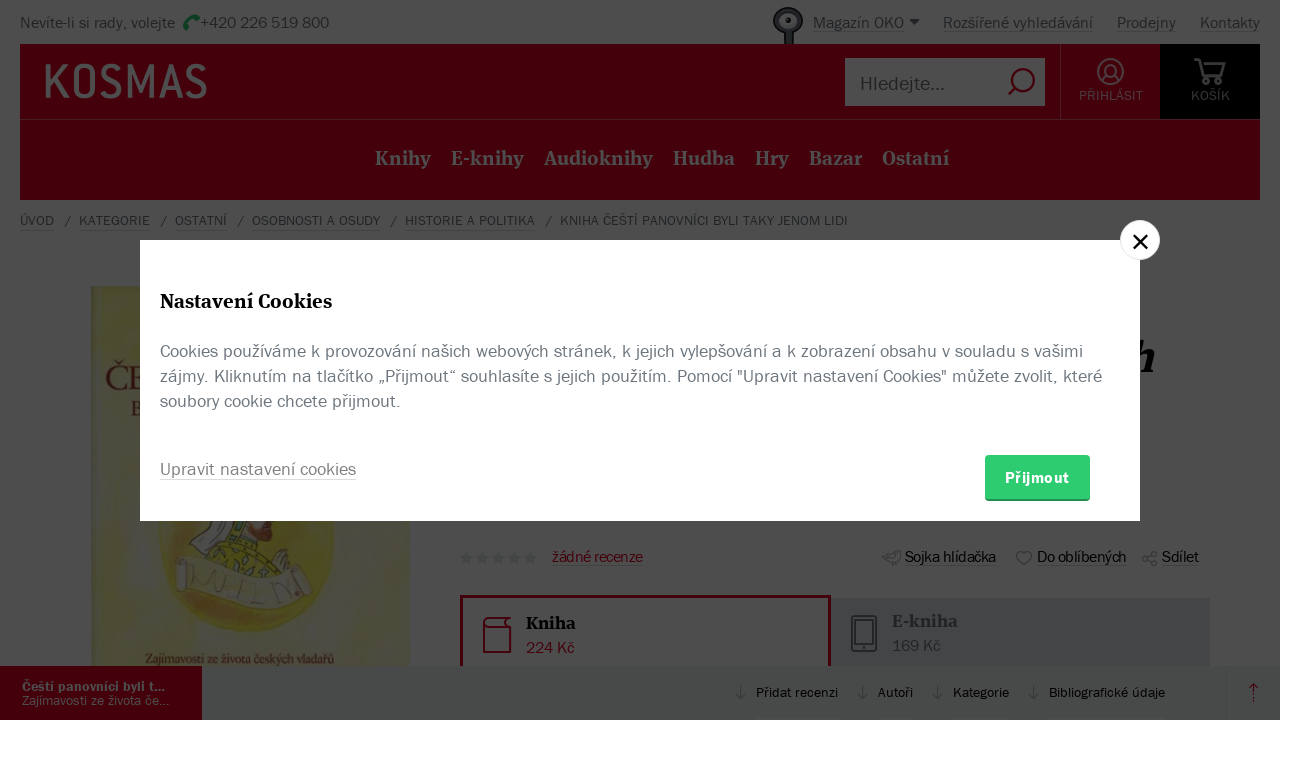

--- FILE ---
content_type: text/html; charset=utf-8
request_url: https://www.kosmas.cz/knihy/157505/cesti-panovnici-byli-taky-jenom-lidi/
body_size: 7902
content:


<!doctype html>
<html class="no-js" lang="cs">
<head>
	<meta charset="utf-8">
	<meta name="viewport" content="width=device-width, initial-scale=1">
	<meta name="author" content="KOSMAS.cz" />
	<meta name="language" content="cs" />
	<meta name="description" content="Autorka čtivou formou dětem zpř&#237;stupňuje osobnosti zn&#225;m&#253;ch česk&#253;ch panovn&#237;ků, jejich...📚Bestsellery. Novinky. Zlevněn&#233; knihy. Skladem na jednom m&#237;stě.">
		<link rel="canonical" href="https://www.kosmas.cz/knihy/157505/cesti-panovnici-byli-taky-jenom-lidi/">
		<link rel="alternate" media="only screen and (max-width: 800px)" href="https://m.kosmas.cz/knihy/157505/cesti-panovnici-byli-taky-jenom-lidi/">
			<meta name="robots" content="index,follow" />
	<script>window.allowCookieS = 0;</script>
	
	<script>
		(function (w, d, s, l, i) {
			w[l] = w[l] || []; w[l].push({
				'gtm.start':
					new Date().getTime(), event: 'gtm.js'
			}); var f = d.getElementsByTagName(s)[0],
				j = d.createElement(s), dl = l != 'dataLayer' ? '&l=' + l : ''; j.async = true; j.src =
					'https://www.googletagmanager.com/gtm.js?id=' + i + dl; f.parentNode.insertBefore(j, f);
		})(window, document, 'script', 'dataLayer', 'GTM-T7B5H2T');
	</script>

	<title>Čeští panovníci byli taky jenom lidi - Martina Drijverová |  KOSMAS.cz - online knihkupectví</title>

	

<meta name="theme-color" content="#ffffff">

    <link rel="shortcut icon" href="/favicon.ico" type="image/x-icon"/>

	<script>document.documentElement.className = document.documentElement.className.replace("no-js", "js");</script>

	
		<script>
			!function (e) { var t, a = { kitId: "huv4tbq", scriptTimeout: 3e3, async: !0 }, c = e.documentElement, i = setTimeout(function () { c.className = c.className.replace(/\bwf-loading\b/g, "") + " wf-inactive" }, a.scriptTimeout), n = e.createElement("script"), s = !1, o = e.getElementsByTagName("script")[0]; c.className += " wf-loading", n.src = "https://use.typekit.net/" + a.kitId + ".js", n.async = !0, n.onload = n.onreadystatechange = function () { if (t = this.readyState, !(s || t && "complete" != t && "loaded" != t)) { s = !0, clearTimeout(i); try { Typekit.load(a) } catch (e) { } } }, o.parentNode.insertBefore(n, o) }(document);
		</script>

	<link rel="stylesheet" type="text/css" href="/styles/main.min.css?b83d7e7d11" />
	<!--[if lt IE 9]>
		<script type="text/javascript" src="https://cdnjs.cloudflare.com/ajax/libs/html5shiv/3.7.3/html5shiv-printshiv.min.js"></script>
	<![endif]-->
	<script type="text/javascript" src="/Scripts/vendor.min.js?b83d7e7cbb" ></script>
	<script type="text/javascript">try{Linksoft.FacebookClientId="164936300242312"}catch(e){}</script>
	<script type="text/javascript" src="/Home/ActionUrls.js?b843bb991a"></script>

	
<script>
	window.dataLayer = window.dataLayer || [];
	dataLayer.push({
		'event':'cookieConsentDefault',
		'ccuData': {
			'analytics': 'denied',
			'marketing': 'denied',
			'ad_storage': 'denied',
			'ad_user_data': 'denied',
			'ad_personalization': 'denied',
			'analytics_storage': 'denied'
		}
	});
	
dataLayer.push({ ecommerce: null });
dataLayer.push({ 
  event: "view_item", 
  ecommerce: {"items":[{"item_id":157505,"item_name":"Čeští panovníci byli taky jenom lidi - Martina Drijverová","item_brand":"Computer Press","price":224.00,"currency":"CZK","quantity":1,"item_variant":"Kniha","item_category":"ostatní","item_category2":"osobnosti a osudy","item_category3":"historie a politika","item_category4":null,"item_category5":null}]}
});

</script>



		<script type="application/ld+json">
		{
			"@context": "http://schema.org",
			"@type": "BreadcrumbList",

			"itemListElement": [

				{
					"@type": "ListItem",
					"position": 1,
					"item": "https://www.kosmas.cz/kategorie/",
					"name": "kategorie"
				}					,

				{
					"@type": "ListItem",
					"position": 2,
					"item": "https://www.kosmas.cz/kategorie/71/ostatni/",
					"name": "ostatn\u00ED"
				}					,

				{
					"@type": "ListItem",
					"position": 3,
					"item": "https://www.kosmas.cz/kategorie/125/osobnosti-a-osudy/",
					"name": "osobnosti a osudy"
				}					,

				{
					"@type": "ListItem",
					"position": 4,
					"item": "https://www.kosmas.cz/kategorie/240/historie-a-politika/",
					"name": "historie a politika"
				}					,

				{
					"@type": "ListItem",
					"position": 5,
					"item": "https://www.kosmas.cz/knihy/157505/cesti-panovnici-byli-taky-jenom-lidi/",
					"name": "Kniha Češt\u00ED panovn\u00EDci byli taky jenom lidi"
				}			],
			"numberOfItems": 5
		}
		</script>

	
	<meta property="og:image" content="https://obalky.kosmas.cz/ArticleCovers/157/505_bg.jpg" />
	<meta property="og:site_name" content="Kosmas.cz - internetové knihkupectví" />
	<meta property="fb:app_id" content="164936300242312" />
	<meta property="og:title" content="Čeští panovníci byli taky jenom lidi - Martina Drijverová" />
	<meta property="og:url" content="https://www.kosmas.cz/knihy/157505/cesti-panovnici-byli-taky-jenom-lidi/" />
	<meta property="og:type" content="book" />
		<meta property="og:author" content="Martina Drijverov&#225;" />
			<meta property="og:isbn" content="978-80-251-2683-7" />

			<meta property="og:description" content="Autorka čtivou formou dětem zpř&#237;stupňuje osobnosti zn&#225;m&#253;ch česk&#253;ch panovn&#237;ků, jejich...📚Bestsellery. Novinky. Zlevněn&#233; knihy. Skladem na jednom m&#237;stě." />

			<meta property="og:release_date" content="2010-11-15T00:00:00.0000000" />

	<meta property="og:locale" content="cs_CZ" />
		<script type="application/ld+json">
		{
			"@context": "http://schema.org",
			"@type": "Book",
			"name": "Češt\u00ED panovn\u00EDci byli taky jenom lidi : Zaj\u00EDmavosti ze života česk\u00FDch vladařů",
			"image": "https://obalky.kosmas.cz/ArticleCovers/157/505_bg.jpg",
			"thumbnailUrl": "https://obalky.kosmas.cz/ArticleCovers/157/505_base.jpg",
			"description": "Autorka čtivou formou dětem zpřístupňuje osobnosti známých českých panovníků, jejich radosti, neduhy, sváry, tužby, úspěchy i neúspěchy.📚Bestsellery. Novinky. Zlevněné knihy. Skladem na jednom místě.",
			"sku": "157505",
"gtin13": "9788025126837","isbn": "978-80-251-2683-7",			
			"bookFormat": "Hardcover",
			"publisher": { "@type": "Organization", "name": "Computer Press"},
			"brand": { "@type": "Brand", "name": "Computer Press"},
			"author": { "@type": "Person", "name": "Drijverová, Martina"},
			
						"offers": {
				"@type": "Offer",
				"price": 224.0000,
				"priceCurrency": "CZK",
								"availability": "SoldOut"
			}
		}
		</script>

	</head>
<body class="env-Production view-detail view-detail-index  with-variant-grouping">



	
			<header class="header">
				<script type="text/javascript" src="/home/header?b83d7e7ce8"></script>
			</header>



<script type="text/javascript">
$(function () {
	$('header div.header__top div.oko-menu').attr("data-href", "/Oko/Popup");
		
		$('header div.header__body .header__user__loggedin').hide();
		$('header div.header__body .header__user__anonymous').show();
		

	$('#basket').html('\\
\\
\\
<div id=\"basket-in\" class=\"pop-up header__button header__button--black\">\\
    <a href=\"/kosik/\" class=\"display-table__cell\">\\
        <i class=\"rel icon icon--cart\">\\
        </i>\\
        <div class=\"text\">KOŠ&#205;K</div>\\
    </a>\\
        <div class=\"pop-up__content mini-cart__content m-c__content empty\">\\
            <p class=\"cart__empty\">Váš košík je prázdný.</p>\\
            <i class=\"pop-up__arrow\"></i>\\
        </div>\\
</div>\\
')
});
</script>

	

	<div class="main-content">
		





<div class="section__container">

<div id="drobecky">
	<ul class="breadcrumb">
		<li>
			<a href="/" class="prvni" title="zpět na úvodní stránku">Úvod</a>
		</li>
					<li>
						<a href="/kategorie/" title="kategorie">kategorie</a>
					</li>
					<li>
						<a href="/kategorie/71/ostatni/" title="ostatn&#237;">ostatn&#237;</a>
					</li>
					<li>
						<a href="/kategorie/125/osobnosti-a-osudy/" title="osobnosti a osudy">osobnosti a osudy</a>
					</li>
					<li>
						<a href="/kategorie/240/historie-a-politika/" title="historie a politika">historie a politika</a>
					</li>
					<li>
						Kniha Češt&#237; panovn&#237;ci byli taky jenom lidi
					</li>
	</ul>
</div>
</div>
	<script type="text/javascript">window.ga4items = [{"item_id":157505,"item_name":"Čeští panovníci byli taky jenom lidi - Martina Drijverová","item_brand":"Computer Press","price":224.00,"currency":"CZK","quantity":1,"item_variant":"Kniha","item_category":"ostatní","item_category2":"osobnosti a osudy","item_category3":"historie a politika","item_category4":null,"item_category5":null}];</script>






<div class="product" id="productDetail">
	<article>
		<div class="product__content-header">
			<header class="container">
				<div class="row">
					<div class="col-md-4">

						<div class="text-center">
							<figure>
								<div class="product__cover-wrapper">
									<div class="product__cover book-3d">
										<div class="book-3d__inner ">
											<div class="book-3d__front">
												<span class="book-3d__cover-back"></span>
												<span class="book-3d__cover"
													  style='background-image: url(https://obalky.kosmas.cz/ArticleCovers/157/505_bg.jpg)'></span>
											</div>
											<div class="book-3d__left">
												<span class="book-3d__title">
													Martina Drijverová - Čeští panovníci byli ...
												</span>
											</div>
										</div>
										<i class="item__type item__type--kniha"></i>
									</div>
								</div>
								<img id="detailCover" src="https://obalky.kosmas.cz/ArticleCovers/157/505_bg.jpg" alt="Češt&#237; panovn&#237;ci byli taky jenom lidi: Zaj&#237;mavosti ze života česk&#253;ch vladařů - Martina Drijverov&#225;"
									 class="image-for-cover hidden">
							</figure>
						</div>
					</div>
					<div class="col-md-8">
						<h1 class="product__title">
							Čeští panovníci byli taky jenom lidi:&nbsp;<i>Zajímavosti ze života českých vladařů</i>						</h1>
						<div class="product__authors">
									<a href="/autor/8740/martina-drijverova/" class="product__author-name">
										Martina Drijverová
															</a>						</div>


							<div class="product__publisher">

								Nakladatel:&nbsp;<a href="/nakladatelstvi/6284/computer-press/">Computer Press</a>
 2010							</div>												
<style>
</style>

<div class="product__interactive">
    <div id="rating-info-top">
        




<div class="rating">
    <select class='rating__stars ' data-setrating="return Linksoft.Detail.GuestRated(157505, {0}, 0)" style="display: none;">
        <option value=""></option>
        <option value="1" >1</option>
        <option value="2" >2</option>
        <option value="3" >3</option>
        <option value="4" >4</option>
        <option value="5" >5</option>
    </select>

</div>

<div class="p-i__reviews">

    <a id="toReview" href="#recenze">ž&#225;dn&#233; recenze</a>

</div>


    </div>

    <div class="p-i__links">
        

<div class='p-i__link p-i__link--sojka pop-up '>
	<i class="icon icon--bird "></i>
	<a class="pop-up__toggle tip__wrap--top " data-tip="Sojka je váš špión. Upozorní vás, když knížku zlevníme, vyprodanou naskladníme, nebo k tištěné přidáme elektronickou nebo audio verzi." href="" id="sojka-hlavni">Sojka hlídačka</a>
	<div class="pop-up__content" style="width: 330px">
		<a href="#" class="pop-up__close"></a>
		<header class="pop-up__header">
			Sojko sojko, dej mi vědět, až...
		</header>

		<div id="sojka" class="pop-up__main">
				<div class="form__checkbox">
					<input type="checkbox" name="" id="checkbox-1" onchange="Watch.toggle(0)"
						   >
					<label for="checkbox-1">... bude tato verze skladem</label>
				</div>

				<div class="form__checkbox">
					<input type="checkbox" name="" id="checkbox-3" onchange="Watch.toggle(2)"
						   >
					<label for="checkbox-3">... bude tištěná verze skladem</label>
				</div>

				<div class="form__checkbox">
					<input type="checkbox" name="" id="checkbox-5" onchange="Watch.toggle(4)"
						   >
					<label for="checkbox-5">... bude audio verze</label>
				</div>

			<div class="form__checkbox">
				<input type="checkbox" name="" id="checkbox-6" onchange="Watch.toggle(5)"
					   >
				<label for="checkbox-6">... bude levnější než:&nbsp;<input class="wathdog__input input--show" type="number" min="1" max="224" onchange="Watch.maxPriceChanged()" id="max-price" value="202" />&nbsp;Kč</label>
			</div>
			<div class="form__checkbox">
				<input type="checkbox" name="" id="checkbox-7" onchange="Watch.toggle(6)" data-price="224"
					   >
				<label for="checkbox-7">... bude levnější</label>
			</div>

				<div class="form form--on-white">
					<div class="form__input form__input--sm">
						<a class="no-margin" href="/prihlasit/?returnUrl=https%3A%2F%2Fwww.kosmas.cz%2Fknihy%2F157505%2Fcesti-panovnici-byli-taky-jenom-lidi%2F">Přihlaste se</a>&nbsp;<label class="in-bl" for="anonymous-user-email">nebo vyplňte e-mail</label>
						<input type="text" id="anonymous-user-email" value="" />
					</div>
				</div>			<button id="saveWatchDogBtn" class="btn btn--sm space-t-10 on-enter">Uložit</button>
		</div>
	</div>
</div>

<div class="data-hidden">
	<div id="articlePrice">224</div>
	<div id="dbCurrentUserIsRegistered">False</div>
	<div id="dbCurrentUsersEmail"></div>
	<div id="WatchDogVariantMasksThisVariant">1</div>
	<div id="WatchDogVariantMasksAnyVariant"> 127</div>
	<div id="WatchDogVariantMasksPrinted"> 2</div>
	<div id="WatchDogVariantMasksEbook"> 4</div>
	<div id="WatchDogVariantMasksAudio"> 24</div>
	<div id="ModelArticleId">157505</div>
	<div id="ModelCategory">0</div>
</div>

        


<div class='p-i__link pop-up--favorite pop-up tip__wrap--top  '
     data-itemid="157505" data-typeid="1" data-listname="Moje oblíbené" data-tip="Uložte si tento produkt do seznamu oblíbených.">
    <i class="icon icon--heart"></i>
    <a class="pop-up__toggle" href="">Do oblíbených</a>
    


<div class="pop-up__content pop-up__content--small ">
    <a href="#" class="pop-up__close"></a>
    <header class="pop-up__header" id="pop-up__header-157505-1">
            <a href="#" onclick="$('#login-button').click();return false;">Přihlašte se</a> nebo <a href="/registrace?returnUrl=%2Fknihy%2F157505%2Fcesti-panovnici-byli-taky-jenom-lidi%2F">registrujte</a> a přidejte si zbož&#237; do oblíbených.
    </header>

</div>

</div>

        <div class="p-i__link pop-up">
            <i class="icon icon--share"></i>
            <a class="pop-up__toggle" href="#">Sdílet</a>
            <div class="pop-up__content pop-up__content--small" style="width: 130px;">
                <a href="#" class="pop-up__close"></a>


                <div class="socials-share">

                    <a href="https://www.facebook.com/sharer/sharer.php?u=https%3a%2f%2fwww.kosmas.cz%2fknihy%2f157505%2fcesti-panovnici-byli-taky-jenom-lidi%2f&amp;src=sdkpreparse" onclick="javascript:window.open(this.href,'', 'menubar=no,toolbar=no,resizable=yes,scrollbars=yes,height=600,width=600');return false;"><i class="pikto pikto--fb"></i></a>

                    <a class="twitter-share-button" href="https://twitter.com/intent/tweet?url=https%3a%2f%2fwww.kosmas.cz%2fknihy%2f157505%2fcesti-panovnici-byli-taky-jenom-lidi%2f" onclick="javascript:window.open(this.href,'', 'menubar=no,toolbar=no,resizable=yes,scrollbars=yes,height=600,width=600');return false;"><i class="pikto pikto--tw"></i></a>

                    <a href="https://plus.google.com/share?url=https%3a%2f%2fwww.kosmas.cz%2fknihy%2f157505%2fcesti-panovnici-byli-taky-jenom-lidi%2f" onclick="javascript:window.open(this.href,'', 'menubar=no,toolbar=no,resizable=yes,scrollbars=yes,height=600,width=600');return false;"><i class="pikto pikto--gplus"></i></a>
                </div>
            </div>
        </div>
    </div>
</div>


						

<div class="tabs__wrapper">
	<div class="tabs">
		<nav class="product__tabs tabs__navs">
						<div class="tabs__nav active" data-tab-id="1" data-follow-link="false">
							<i class="icon--book"></i>
							<div class="product__tabs-text">
								<div class="h3  ">Kniha</div>
									<span>
										224 Kč
									</span>							</div>
						</div>
						<a href="/knihy/533049/cesti-panovnici-byli-taky-jenom-lidi/" class="tabs__nav" data-tab-id="2" data-follow-link="true">
							<i class="icon--e-book"></i>
							<div class="product__tabs-text">
								<div class='h3 '>E-kniha</div>
									<span>
										169 Kč
									</span>							</div>
						</a>
		</nav>

		<div class="tabs__contents tabs__contents--nopd">

					<div class="tabs__content tabs__content--1 active">
							<div class="product__type table__kosmas">
									<div class='product__type-row '>
										<div class="form__radio">
												<input type="radio" name="radio" id="p-radio-1" checked>
											<label for="p-radio-1">
												<span>

													vázaná, 1. vydání
												</span>
												<span>

													<span>
														<span class="tip__wrap--top tip__wrap--on-click red" data-tip="Titul je vyprodan&#253;.">Rozebr&#225;no</span>

													</span>
												</span>

											</label>
										</div>

										<div class="prod-detail__last-column">
											<div class="price">
												<div class="price__top">
																<div class="price__item tip__wrap--top" data-tip="Cena doporučená dodavatelem: 249 Kč Nejnižší prodejní cena za posledních 30 dní: 249 Kč">
																	<span class="book__label">-&nbsp;10%</span>
																</div>
														<div class="price__item">
															<span class="price__default">224 Kč</span>
														</div>
												</div>

												<div class="regular-price">běžná cena 249 Kč</div>
											</div>

											<div class="price__buttons">
													<div class="product__type-watch btn tip__wrap--top" data-tip="Naše Sojka hlídačka vám dá emailem vědět, až bude zboží k dispozici."><i class="icon icon--bird"></i><span>Pohlídat</span></div>
											</div>
										</div>
									</div>
							</div>
					</div>
					<div class="tabs__content tabs__content--2 ">
					</div>
		</div>
	</div>
</div>



<div class="product__annotation">
    <h2>Anotace</h2>
<div class="toggle-text text__paragraph" data-holder="<p>Kniha potěší děti, které se zajímají o&#xA0;historii a&#xA0;rády hledají souvislosti mezi událostmi. Zaujme děti, které sice znají data velkolepých bitev, ale je to pro ně málo, protože současně  touží poznat, jací ve skutečnosti byli lidé, kteří tyto bitvy vedli.</p>

<p>Vratislav II. Přemysl Otakar I. Václav I. Jednooký Přemysl Otakar II. Václav II. Václav III. Rudolf Habsburský Jan Lucemburský Karel IV. Václav IV. Zikmund Lucemburský Ladislav Pohrobek Jiří z&#xA0;Poděbrad Vladislav Jagellonský Ludvík Jagellonský Ferdinand Habsburský Rudolf II. Ferdinand II. Habsburský Ferdinand III. Leopold I. Karel II. Marie Terezie Josef II. Leopold II. František I. Ferdinand Dobrotivý František Josef I.</p>"><p>Kniha potěší děti, které se zajímají o&#xA0;historii a&#xA0;rády hledají souvislosti mezi událostmi. Zaujme děti, které sice znají data velkolepých bitev, ale je to pro ně málo, protože současně  touží poznat, jací ve skutečnosti byli lidé, kteří tyto bitvy vedli.</p>

<p>Vratislav II. Přemysl Otakar I. Václav I. Jednooký Přemysl Otakar II. Václav II. Václav...</p></div><a href="#" data-text="Zobrazit méně" class="toggle-text__trigger link-more link-more--down">Zobrazit celý text</a></div>
						
					</div>
				</div>
			</header>
		</div>
	</article>
	<div class="clearfix"></div>
	
<div class="sticky">
	<nav class="product__nav">
		<a data-scroll data-options='{"offset": 50}' href="#productDetail" class="p-nav__product-detail">
			<div class="img">
				<img src="https://obalky.kosmas.cz/ArticleCovers/157/505_sm.jpg" alt="">
			</div>
			<strong title="Češt&#237; panovn&#237;ci byli taky jenom lidi">Češt&#237; panovn&#237;ci byli taky jenom lidi</strong>
			<span title="Zaj&#237;mavosti ze života česk&#253;ch vladařů">Zaj&#237;mavosti ze života česk&#253;ch vladařů</span>
		</a>

		<div class="container">
			<ul id="productNav" class="p-nav__anchors">

				<li>
					<a href="#recenze" onClick='setTimeout(function(){$(&quot;#showReviewForm&quot;).trigger(&quot;click&quot;)}, 700)'>
							Přidat recenzi
					</a>
				</li>
													<li>
						<a href="#author">Autoři</a>
					</li>
								<li>
					<a href="#category">Kategorie</a>
				</li>
				<li>
					<a href="#biblio">Bibliografick&#233; &#250;daje</a>
				</li>
			</ul>
		</div>
		<a href="#" onclick="smoothScroll.animateScroll(0);return false;" class="p-nav__to-top"><i class="icon--arrow-top-dotted"></i></a>
	</nav>
</div>
	


	<div class="section__wrap">
		

		


<section id="recenze" class="section" style="min-height: 250px;" data-section-active>
	<div class="container">
		<div class="box box--aside">
			<header class="box__header">
				<h2 class="box__title box__title--big">
					Čten&#225;řsk&#233; recenze
				</h2>

				<div class="review-form">
					<div class="review-form__box">
						<div class="text-center">
							Zat&#237;m nehodnoceno :-(
						</div>

						<div class="rating--lg text-center">




<div class="rating">
    <select class='rating__stars rating__stars--readonly' data-setrating="" style="display: none;">
        <option value=""></option>
        <option value="1" >1</option>
        <option value="2" >2</option>
        <option value="3" >3</option>
        <option value="4" >4</option>
        <option value="5" >5</option>
    </select>

</div>
						</div>
						<br />
						<div class="text-center">
							Vaše hodnocení
						</div>

						<div class="rating--lg text-center">




<div class="rating">
    <select class='rating__stars ' data-setrating="Linksoft.Detail.UpdateRating(157505, {0}, -2)" style="display: none;">
        <option value=""></option>
        <option value="1" >1</option>
        <option value="2" >2</option>
        <option value="3" >3</option>
        <option value="4" >4</option>
        <option value="5" >5</option>
    </select>

</div>
						</div>
					</div>

				</div>
			</header>

			<div class="row">
				<div class="col-md-8 col-md-offset-4">
					<div id="user-reviews">
													<div class='p-r__add-box p-r__add-box--arrow'>
									<p>Buďte první a podělte se o vlastní zkušenost s knihou. Pomůžete tisícům nerozhodných čtenářů.</p>

								<button class="btn btn--green" id="showReviewForm"
										data-id="157505"
										data-form-cat="0"
										onclick="Linksoft.Detail.WriteReview(157505, 0, 'detail');return false">
									Přidat vlastní recenzi
								</button>
							</div>
					</div>
				</div>
			</div>
		</div>
	</div>
</section>


		
				<div class="ajax__container not-loaded" data-location="/detail/authors/157505" data-cache="1">
						<section id="author" class="section" data-section-active>
							<div class="container">
								<div class="box box--aside">
									<h2 class="box__title box__title--big">
										Autor/Autorka
									</h2>
									<div class="row">
										<div class="col-md-8 col-md-offset-4">
											<div class="loading"></div>
										</div>
									</div>
								</div>
							</div>
						</section>
									</div>

			<section id="category" class="section ajax__container not-loaded" data-location="/detail/category/157505" data-cache="1" data-section-active>
				<div class="container">
					<div class="box box--aside">
						<div class="box__header">
							<h2 class="box__title box__title--big">
								Kategorie
							</h2>
						</div>
						<div class="row">
							<div class="col-md-8 col-md-offset-4">
								<div class="loading"></div>
							</div>
						</div>
					</div>
				</div>
			</section>

		


<section id="biblio" class="section" data-section-active>
	<div class="container">
		<div class="box box--aside">
			<div class="box__header">
				<h2 class="box__title box__title--big">
					Bibliografick&#233; &#250;daje
				</h2>
			</div>
			<div class="row">
				<div class="col-md-8 col-md-offset-4">
					<dl class="product__biblio">
						<dt>Název:</dt>
						<dd>Čeští panovníci byli taky jenom lidi</dd>

						
						


								<dt>Autor:</dt>
		<dd>
			<a href="/autor/8740/martina-drijverova/">Drijverová, Martina</a>
		</dd>

						

						<dt>
							Nakladatel:
						</dt>
						<dd>
							<a href="/nakladatelstvi/6284/computer-press/">Computer Press</a>
						</dd>



						<dt>EAN:</dt>
						<dd>9788025126837</dd>

							<dt>ISBN:</dt>
							<dd>978-80-251-2683-7</dd>

						<dt>Doporučená prodejní cena:</dt>
						<dd>249 Kč</dd>


								<dt>Překlad:</dt>
		<dd>
			<a href="/prekladatel/14987/vojtech-otcenasek/">Otčenášek, Vojtěch</a>
		</dd>

						
						
						
						
						
						
						
						

						<dt>Popis:</dt>
						<dd>
							1&times; kniha, vázaná, 104 stran, česky
						</dd>

							<dt>Rozměry:</dt>
							<dd>16,5 &times; 22,5 cm</dd>

							<dt>Rok vydání:</dt>
							<dd>
								2010
									(1. vyd&#225;n&#237;)
							</dd>

							<dt>Jazyk:</dt>
							<dd>
										<a href="/hledej/?Filters.LanguageId=15">
											česky
										</a>
							</dd>
					</dl>
				</div>
			</div>
		</div>
	</div>
</section>

			<div class="ajax__container not-loaded" data-location="/detail/alsobought/157505" data-cache="1"><div class="loading" data-section-active></div></div>
	</div>
</div>


	</div>

	
			<script type="text/javascript" src="/home/footer?b2da2eb473"></script>
	

	<script type="text/javascript" src="/Scripts/main.min.js?b83d7e7caa" ></script>
	<div id="alsoSeen">&nbsp;</div>
	<div id="modalDialog">
		<button class="closePopup" title="Zavřít"><i class="icon--cross-thin"></i></button>
		<div class="popupInner" id="modalDialogContents">&nbsp;</div>
	</div>
	<script type="text/javascript">
        $(Linksoft.Web.ScrollToFirstError);
        $(function () {
            $('form').submit(function () { var $form = $(this); window.setTimeout(function () { Linksoft.Web.ScrollToFirstError($form) }, 500) })
        });
	</script>
	
	<script src="https://apis.google.com/js/platform.js" async defer></script>
	<script type="text/javascript">
		$(function () {
			if (location.hash == '#recenze' && $('#showReviewForm').length > 0) {
				setTimeout(function () { $("#showReviewForm").trigger("click") }, 700);
			}
		});
	</script>

	
		<script>$(Linksoft.Cookies.Show)</script>
</body>
</html>


--- FILE ---
content_type: text/html; charset=utf-8
request_url: https://www.kosmas.cz/detail/authors/157505
body_size: 5733
content:



        <section id="author" class="section" data-section-active>
            <div class="container">
                <div class="box box--aside">
                    <div class="box__header">
                        <h2 class="box__title box__title--big">Autor/Autorka</h2>
                    </div>
                    <div class="row">
                            <div class="col-md-8 col-md-offset-4 product-author__wrap">
                                <article class="product-author" id="author8740">
                                    <div class="product-author__content">
                                        <div class="product-author__description">
                                            <h2 class="product-author__name">
                                                <a href="/autor/8740/martina-drijverova/">Martina Drijverová</a>
                                            </h2>
                                            <div class="text__paragraph product-author__text-w-img">
                                                <p>Česká spisovatelka knih pro děti. Překladatelka a&#xA0;autorka televizních pořadů, seriálů a&#xA0;rozhlasových a&#xA0;divadelních her.</p>

<p>Dcera nizozemského inženýra. Se sestrou vyrůstala v&#xA0;dvojjazyčném prostředí, ale otec rodinu brzy opustil. Po maturitě rok studovala dějiny umění na pařížské Sorbonně, od roku 1974 produkci na pražské FAMU. V&#xA0;80. letech minulého století pracovala v&#xA0;dětské redakci Československého rozhlasu v&#xA0;Praze. Později přispívala do různých dětských časopisů, např. ABC, Mateřídouška, Sedmička a&#xA0;Sluníčko.</p>
                                            </div>
                                        </div>
                                            <div class="product-author__image">
                                                <img class="product-author__cover img__round" src="https://obalky.kosmas.cz/CreatorCovers/8740.jpg" width="165px" height="165px">
                                            </div>
                                    </div>
                                    <div class="product-author__actions">
                                        <a href="/autor/8740/martina-drijverova/" class="link-more link-more--lg link-more--right">Celý medailonek</a>

                                        <div class='pop-up pop-up--favorite tip__wrap--top  '
                                             data-itemid="8740" data-typeid="2" data-listname="Moji oblíbení" data-tip="Uložte si tohoto autora do seznamu oblíbených.">
                                            <a class="product-author__favorite pop-up__toggle" href="">
                                                <i class="icon--heart"></i> Do oblíbených
                                            </a>
                                            


<div class="pop-up__content pop-up__content--small ">
    <a href="#" class="pop-up__close"></a>
    <header class="pop-up__header" id="pop-up__header-8740-2">
            <a href="#" onclick="$('#login-button').click();return false;">Přihlašte se</a> nebo <a href="/registrace?returnUrl=%2Fdetail%2Fauthors%2F157505">registrujte</a> a přidejte si autora do oblíbených.
    </header>

</div>

                                        </div>
                                    </div>

                                        <div class="clearfix"></div>
                                        <div class="space-t-30">
                                            <div class="section__books">
                                                <div class="section__title"><a href="/autor/8740/martina-drijverova/#knihy">Dalš&#237; knihy od t&#233;hož autora</a></div>
                                                <div class="books books--4">
                                                    

		<a class="book__item" data-id="559867" href="/knihy/559867/priserne-zlobilky/">
			<div class="book__item-inner">
				<div class="book__img">
						<img class="img__cover" data-lazy="https://obalky.kosmas.cz/ArticleCovers/559/867_base.jpg" alt="Příšerné zlobilky - Martina Drijverová">
 <span class="book__label">-&nbsp;10%</span>					<span class="item__type item__type--kniha"></span>
					<div class="book__info">
						<div class="book__title font__title">Př&#237;šern&#233; zlobilky</div>
						<div class="book__author">Martina Drijverov&#225;</div>
						<div class="book__price">242  Kč</div>
					</div>
				</div>
			</div>
		</a>
		<a class="book__item" data-id="544825" href="/knihy/544825/ceske-dejiny-ocima-psa/">
			<div class="book__item-inner">
				<div class="book__img">
						<img class="img__cover" data-lazy="https://obalky.kosmas.cz/ArticleCovers/544/825_base.jpg" alt="České dějiny očima Psa - Martina Drijverová">
 <span class="book__label">-&nbsp;10%</span>					<span class="item__type item__type--kniha"></span>
					<div class="book__info">
						<div class="book__title font__title">Česk&#233; dějiny očima Psa</div>
						<div class="book__author">Martina Drijverov&#225;</div>
						<div class="book__price">224  Kč</div>
					</div>
				</div>
			</div>
		</a>
		<a class="book__item" data-id="541394" href="/knihy/541394/ceske-povesti-2-a1-a2/">
			<div class="book__item-inner">
				<div class="book__img">
						<img class="img__cover" data-lazy="https://obalky.kosmas.cz/ArticleCovers/541/394_base.jpg" alt="České pověsti 2 A1/A2: Ches'ki lehendy 2 A1/A2 - Martina Drijverová, Krystyna Kuznietsová">
 <span class="book__label">-&nbsp;10%</span>					<span class="item__type item__type--kniha"></span>
					<div class="book__info">
						<div class="book__title font__title">Česk&#233; pověsti 2 A1/A2</div>
						<div class="book__author">Martina Drijverov&#225;, ...</div>
						<div class="book__price">224  Kč</div>
					</div>
				</div>
			</div>
		</a>
		<a class="book__item" data-id="530071" href="/knihy/530071/domov-pro-martany/">
			<div class="book__item-inner">
				<div class="book__img">
						<img class="img__cover" data-lazy="https://obalky.kosmas.cz/ArticleCovers/530/071_base.jpg" alt="Domov pro Marťany - Martina Drijverová">
 <span class="book__label">-&nbsp;10%</span>					<span class="item__type item__type--kniha"></span>
					<div class="book__info">
						<div class="book__title font__title">Domov pro Marťany</div>
						<div class="book__author">Martina Drijverov&#225;</div>
						<div class="book__price">242  Kč</div>
					</div>
				</div>
			</div>
		</a>
		<a class="book__item" data-id="512854" href="/knihy/512854/ceske-dejiny-ocima-psa-2/">
			<div class="book__item-inner">
				<div class="book__img">
						<img class="img__cover" data-lazy="https://obalky.kosmas.cz/ArticleCovers/512/854_base.jpg" alt="České dějiny očima Psa 2 - Martina Drijverová">
 <span class="book__label">-&nbsp;10%</span>					<span class="item__type item__type--kniha"></span>
					<div class="book__info">
						<div class="book__title font__title">Česk&#233; dějiny očima Psa 2</div>
						<div class="book__author">Martina Drijverov&#225;</div>
						<div class="book__price">206  Kč</div>
					</div>
				</div>
			</div>
		</a>
		<a class="book__item" data-id="501724" href="/knihy/501724/zlobilky/">
			<div class="book__item-inner">
				<div class="book__img">
						<img class="img__cover" data-lazy="https://obalky.kosmas.cz/ArticleCovers/501/724_base.jpg" alt="Zlobilky - Martina Drijverová">
 <span class="book__label">-&nbsp;10%</span>					<span class="item__type item__type--kniha"></span>
					<div class="book__info">
						<div class="book__title font__title">Zlobilky</div>
						<div class="book__author">Martina Drijverov&#225;</div>
						<div class="book__price">224  Kč</div>
					</div>
				</div>
			</div>
		</a>
		<a class="book__item" data-id="511057" href="/knihy/511057/cernobile-pohadky/">
			<div class="book__item-inner">
				<div class="book__img">
						<img class="img__cover" data-lazy="https://obalky.kosmas.cz/ArticleCovers/511/057_base.jpg" alt="Černobílé pohádky - Ivona Březinová, Martina Drijverová, Lucie Hlavinková, Šárka Kadlečíková, Daniela Krolupperová, Dominik Landsman, Alena Mornštajnová, Ivana Peroutková, Zuzana Pospíšilová, Stanislava Reschová, Lenka Rožnovská, Petra Soukupová, Peter Stoličný, Zdeněk Svěrák, Jan Sviták, Zuzana Šestáková">
 <span class="book__label">-&nbsp;10%</span>					<span class="item__type item__type--kniha"></span>
					<div class="book__info">
						<div class="book__title font__title">Černob&#237;l&#233; poh&#225;dky</div>
						<div class="book__author">Ivona Březinov&#225;, ...</div>
						<div class="book__price">269  Kč</div>
					</div>
				</div>
			</div>
		</a>
		<a class="book__item" data-id="501718" href="/knihy/501718/nezbednici/">
			<div class="book__item-inner">
				<div class="book__img">
						<img class="img__cover" data-lazy="https://obalky.kosmas.cz/ArticleCovers/501/718_base.jpg" alt="Nezbedníci - Martina Drijverová">
 <span class="book__label">-&nbsp;10%</span>					<span class="item__type item__type--kniha"></span>
					<div class="book__info">
						<div class="book__title font__title">Nezbedn&#237;ci</div>
						<div class="book__author">Martina Drijverov&#225;</div>
						<div class="book__price">224  Kč</div>
					</div>
				</div>
			</div>
		</a>
		<a class="book__item" data-id="510631" href="/knihy/510631/holky-a-kluci-porad-zlobi/">
			<div class="book__item-inner">
				<div class="book__img">
						<img class="img__cover" data-lazy="https://obalky.kosmas.cz/ArticleCovers/510/631_base.jpg" alt="Holky a kluci pořád zlobí - Martina Drijverová">
 <span class="book__label">-&nbsp;10%</span>					<span class="item__type item__type--kniha"></span>
					<div class="book__info">
						<div class="book__title font__title">Holky a kluci poř&#225;d zlob&#237;</div>
						<div class="book__author">Martina Drijverov&#225;</div>
						<div class="book__price">260  Kč</div>
					</div>
				</div>
			</div>
		</a>
		<a class="book__item" data-id="515604" href="/knihy/515604/pozorujeme-a-pomahame-v-prirode/">
			<div class="book__item-inner">
				<div class="book__img">
						<img class="img__cover" data-lazy="https://obalky.kosmas.cz/ArticleCovers/515/604_base.jpg" alt="Pozorujeme a pomáháme v přírodě: Týden po týdnu po celý rok - Martina Drijverová">
					<span class="item__type item__type--el__kniha"></span>
					<div class="book__info">
						<div class="book__title font__title">Pozorujeme a pom&#225;h&#225;me v př&#237;rodě</div>
						<div class="book__author">Martina Drijverov&#225;</div>
						<div class="book__price">209  Kč</div>
					</div>
				</div>
			</div>
		</a>
		<a class="book__item" data-id="516905" href="/knihy/516905/ceske-povesti-a1-a2/">
			<div class="book__item-inner">
				<div class="book__img">
						<img class="img__cover" data-lazy="https://obalky.kosmas.cz/ArticleCovers/516/905_base.jpg" alt="České pověsti A1/A2: Ches'ki lehendy A1/A2 - Martina Drijverová">
					<span class="item__type item__type--el__kniha"></span>
					<div class="book__info">
						<div class="book__title font__title">Česk&#233; pověsti A1/A2</div>
						<div class="book__author">Martina Drijverov&#225;</div>
						<div class="book__price">179  Kč</div>
					</div>
				</div>
			</div>
		</a>
		<a class="book__item" data-id="295222" href="/knihy/295222/priserne-zlobilky/">
			<div class="book__item-inner">
				<div class="book__img">
						<img class="img__cover" data-lazy="https://obalky.kosmas.cz/ArticleCovers/295/222_base.jpg" alt="Příšerné zlobilky - Martina Drijverová">
 <span class="book__label">-&nbsp;10%</span>					<span class="item__type item__type--kniha"></span>
					<div class="book__info">
						<div class="book__title font__title">Př&#237;šern&#233; zlobilky</div>
						<div class="book__author">Martina Drijverov&#225;</div>
						<div class="book__price">224  Kč</div>
					</div>
				</div>
			</div>
		</a>
		<a class="book__item" data-id="271199" href="/knihy/271199/den-za-dnem-s-janou-a-danem/">
			<div class="book__item-inner">
				<div class="book__img">
						<img class="img__cover" data-lazy="https://obalky.kosmas.cz/ArticleCovers/271/199_base.jpg" alt="Den za dnem s Janou a Danem: Krátké příběhy pro začínající čtenáře - Martina Drijverová">
					<span class="item__type item__type--el__kniha"></span>
					<div class="book__info">
						<div class="book__title font__title">Den za dnem s Janou a Danem</div>
						<div class="book__author">Martina Drijverov&#225;</div>
						<div class="book__price">149  Kč</div>
					</div>
				</div>
			</div>
		</a>
		<a class="book__item" data-id="274249" href="/knihy/274249/tamarin-a-pomeranc/">
			<div class="book__item-inner">
				<div class="book__img">
						<img class="img__cover" data-lazy="https://obalky.kosmas.cz/ArticleCovers/274/249_base.jpg" alt="Tamarín a pomeranč - Martina Drijverová">
					<span class="item__type item__type--el__kniha"></span>
					<div class="book__info">
						<div class="book__title font__title">Tamar&#237;n a pomeranč</div>
						<div class="book__author">Martina Drijverov&#225;</div>
						<div class="book__price">199  Kč</div>
					</div>
				</div>
			</div>
		</a>
		<a class="book__item" data-id="279769" href="/knihy/279769/ceske-povesti-pro-male-deti/">
			<div class="book__item-inner">
				<div class="book__img">
						<img class="img__cover" data-lazy="https://obalky.kosmas.cz/ArticleCovers/279/769_base.jpg" alt="České pověsti pro malé děti - Martina Drijverová">
					<span class="item__type item__type--el__kniha"></span>
					<div class="book__info">
						<div class="book__title font__title">Česk&#233; pověsti pro mal&#233; děti</div>
						<div class="book__author">Martina Drijverov&#225;</div>
						<div class="book__price">209  Kč</div>
					</div>
				</div>
			</div>
		</a>
		<a class="book__item" data-id="281820" href="/knihy/281820/to-kvuli-mne/">
			<div class="book__item-inner">
				<div class="book__img">
						<img class="img__cover" data-lazy="https://obalky.kosmas.cz/ArticleCovers/281/820_base.jpg" alt="To kvůli mně: ... se máma zlobí - Martina Drijverová">
					<span class="item__type item__type--el__kniha"></span>
					<div class="book__info">
						<div class="book__title font__title">To kvůli mně</div>
						<div class="book__author">Martina Drijverov&#225;</div>
						<div class="book__price">189  Kč</div>
					</div>
				</div>
			</div>
		</a>
		<a class="book__item" data-id="289166" href="/knihy/289166/povesti-o-zamcich/">
			<div class="book__item-inner">
				<div class="book__img">
						<img class="img__cover" data-lazy="https://obalky.kosmas.cz/ArticleCovers/289/166_base.jpg" alt="Pověsti o zámcích - Martina Drijverová">
					<span class="item__type item__type--el__kniha"></span>
					<div class="book__info">
						<div class="book__title font__title">Pověsti o z&#225;mc&#237;ch</div>
						<div class="book__author">Martina Drijverov&#225;</div>
						<div class="book__price">189  Kč</div>
					</div>
				</div>
			</div>
		</a>
		<a class="book__item" data-id="269541" href="/knihy/269541/ceske-dejiny-podle-kata-mydlare/">
			<div class="book__item-inner">
				<div class="book__img">
						<img class="img__cover" data-lazy="https://obalky.kosmas.cz/ArticleCovers/269/541_base.jpg" alt="České dějiny podle kata Mydláře - Martina Drijverová">
					<span class="item__type item__type--el__kniha"></span>
					<div class="book__info">
						<div class="book__title font__title">Česk&#233; dějiny podle kata Mydl&#225;ře</div>
						<div class="book__author">Martina Drijverov&#225;</div>
						<div class="book__price">189  Kč</div>
					</div>
				</div>
			</div>
		</a>
		<a class="book__item" data-id="262734" href="/knihy/262734/prisery-vsude-kolem/">
			<div class="book__item-inner">
				<div class="book__img">
						<img class="img__cover" data-lazy="https://obalky.kosmas.cz/ArticleCovers/262/734_base.jpg" alt="Příšery všude kolem: Čeho se lidé odpradávna báli - Martina Drijverová">
					<span class="item__type item__type--el__kniha"></span>
					<div class="book__info">
						<div class="book__title font__title">Př&#237;šery všude kolem</div>
						<div class="book__author">Martina Drijverov&#225;</div>
						<div class="book__price">149  Kč</div>
					</div>
				</div>
			</div>
		</a>
		<a class="book__item" data-id="262085" href="/knihy/262085/moje-prvni-zahradka/">
			<div class="book__item-inner">
				<div class="book__img">
						<img class="img__cover" data-lazy="https://obalky.kosmas.cz/ArticleCovers/262/085_base.jpg" alt="Moje první zahrádka - Martina Drijverová">
					<span class="item__type item__type--el__kniha"></span>
					<div class="book__info">
						<div class="book__title font__title">Moje prvn&#237; zahr&#225;dka</div>
						<div class="book__author">Martina Drijverov&#225;</div>
						<div class="book__price">189  Kč</div>
					</div>
				</div>
			</div>
		</a>
		<a class="book__item" data-id="241026" href="/knihy/241026/jak-se-citis/">
			<div class="book__item-inner">
				<div class="book__img">
						<img class="img__cover" data-lazy="https://obalky.kosmas.cz/ArticleCovers/241/026_base.jpg" alt="Jak se cítíš?: Vlídné povídání o emocích pro malé děti - Martina Drijverová">
 <span class="book__label">-&nbsp;10%</span>					<span class="item__type item__type--kniha"></span>
					<div class="book__info">
						<div class="book__title font__title">Jak se c&#237;t&#237;š?</div>
						<div class="book__author">Martina Drijverov&#225;</div>
						<div class="book__price">152  Kč</div>
					</div>
				</div>
			</div>
		</a>
		<a class="book__item" data-id="247726" href="/knihy/247726/narodni-pohadky-pro-male-deti/">
			<div class="book__item-inner">
				<div class="book__img">
						<img class="img__cover" data-lazy="https://obalky.kosmas.cz/ArticleCovers/247/726_base.jpg" alt="Národní pohádky pro malé děti - Martina Drijverová">
 <span class="book__label">-&nbsp;10%</span>					<span class="item__type item__type--audiokniha"></span>
					<div class="book__info">
						<div class="book__title font__title">N&#225;rodn&#237; poh&#225;dky pro mal&#233; děti</div>
						<div class="book__author">Martina Drijverov&#225;</div>
						<div class="book__price">179  Kč</div>
					</div>
				</div>
			</div>
		</a>
		<a class="book__item" data-id="251627" href="/knihy/251627/ceske-povesti-pro-male-deti-2/">
			<div class="book__item-inner">
				<div class="book__img">
						<img class="img__cover" data-lazy="https://obalky.kosmas.cz/ArticleCovers/251/627_base.jpg" alt="České pověsti pro malé děti 2 - Martina Drijverová">
 <span class="book__label">-&nbsp;10%</span>					<span class="item__type item__type--kniha"></span>
					<div class="book__info">
						<div class="book__title font__title">Česk&#233; pověsti pro mal&#233; děti 2</div>
						<div class="book__author">Martina Drijverov&#225;</div>
						<div class="book__price">224  Kč</div>
					</div>
				</div>
			</div>
		</a>
		<a class="book__item" data-id="251060" href="/knihy/251060/stare-recke-baje-a-povesti-pro-male-deti/">
			<div class="book__item-inner">
				<div class="book__img">
						<img class="img__cover" data-lazy="https://obalky.kosmas.cz/ArticleCovers/251/060_base.jpg" alt="Staré řecké báje a pověsti pro malé děti - Martina Drijverová">
 <span class="book__label">-&nbsp;10%</span>					<span class="item__type item__type--kniha"></span>
					<div class="book__info">
						<div class="book__title font__title">Star&#233; řeck&#233; b&#225;je a pověsti pro mal&#233; děti</div>
						<div class="book__author">Martina Drijverov&#225;</div>
						<div class="book__price">224  Kč</div>
					</div>
				</div>
			</div>
		</a>
		<a class="book__item" data-id="245690" href="/knihy/245690/nekonecne-prazdniny/">
			<div class="book__item-inner">
				<div class="book__img">
						<img class="img__cover" data-lazy="https://obalky.kosmas.cz/ArticleCovers/245/690_base.jpg" alt="Nekonečné prázdniny - Martina Drijverová">
 <span class="book__label">-&nbsp;10%</span>					<span class="item__type item__type--kniha"></span>
					<div class="book__info">
						<div class="book__title font__title">Nekonečn&#233; pr&#225;zdniny</div>
						<div class="book__author">Martina Drijverov&#225;</div>
						<div class="book__price">215  Kč</div>
					</div>
				</div>
			</div>
		</a>
		<a class="book__item" data-id="240831" href="/knihy/240831/letem-pohadkovym-svetem/">
			<div class="book__item-inner">
				<div class="book__img">
						<img class="img__cover" data-lazy="https://obalky.kosmas.cz/ArticleCovers/240/831_base.jpg" alt="Letem pohádkovým světem - Martina Drijverová">
 <span class="book__label">-&nbsp;10%</span>					<span class="item__type item__type--audiokniha"></span>
					<div class="book__info">
						<div class="book__title font__title">Letem poh&#225;dkov&#253;m světem</div>
						<div class="book__author">Martina Drijverov&#225;</div>
						<div class="book__price">134  Kč</div>
					</div>
				</div>
			</div>
		</a>
		<a class="book__item" data-id="219373" href="/knihy/219373/priserni-nezbednici/">
			<div class="book__item-inner">
				<div class="book__img">
						<img class="img__cover" data-lazy="https://obalky.kosmas.cz/ArticleCovers/219/373_base.jpg" alt="Příšerní nezbedníci - Martina Drijverová">
 <span class="book__label">-&nbsp;10%</span>					<span class="item__type item__type--audiokniha"></span>
					<div class="book__info">
						<div class="book__title font__title">Př&#237;šern&#237; nezbedn&#237;ci</div>
						<div class="book__author">Martina Drijverov&#225;</div>
						<div class="book__price">179  Kč</div>
					</div>
				</div>
			</div>
		</a>
		<a class="book__item" data-id="220967" href="/knihy/220967/ceske-povesti-pro-male-deti/">
			<div class="book__item-inner">
				<div class="book__img">
						<img class="img__cover" data-lazy="https://obalky.kosmas.cz/ArticleCovers/220/967_base.jpg" alt="České pověsti pro malé děti - Martina Drijverová">
					<span class="item__type item__type--digiaudio"></span>
					<div class="book__info">
						<div class="book__title font__title">Česk&#233; pověsti pro mal&#233; děti</div>
						<div class="book__author">Martina Drijverov&#225;</div>
						<div class="book__price">249  Kč</div>
					</div>
				</div>
			</div>
		</a>
		<a class="book__item" data-id="210195" href="/knihy/210195/nezbednici/">
			<div class="book__item-inner">
				<div class="book__img">
						<img class="img__cover" data-lazy="https://obalky.kosmas.cz/ArticleCovers/210/195_base.jpg" alt="Nezbedníci - Martina Drijverová">
					<span class="item__type item__type--digiaudio"></span>
					<div class="book__info">
						<div class="book__title font__title">Nezbedn&#237;ci</div>
						<div class="book__author">Martina Drijverov&#225;</div>
						<div class="book__price">199  Kč</div>
					</div>
				</div>
			</div>
		</a>
		<a class="book__item" data-id="535973" href="/knihy/535973/detska-ilustrovana-bible-stary-a-novy-zakon/">
			<div class="book__item-inner">
				<div class="book__img">
						<img class="img__cover" data-lazy="https://obalky.kosmas.cz/ArticleCovers/535/973_base.jpg" alt="Dětská ilustrovaná bible - Starý a Nový zákon - Martina Drijverová, Jana Eislerová">
					<span class="item__type item__type--el__kniha"></span>
					<div class="book__info">
						<div class="book__title font__title">Dětsk&#225; ilustrovan&#225; bible - Star&#253; a Nov&#253; z&#225;kon</div>
						<div class="book__author">Martina Drijverov&#225;, ...</div>
						<div class="book__price">149  Kč</div>
					</div>
				</div>
			</div>
		</a>
		<a class="book__item" data-id="529209" href="/knihy/529209/sisa-kysela/">
			<div class="book__item-inner">
				<div class="book__img">
						<img class="img__cover" data-lazy="https://obalky.kosmas.cz/ArticleCovers/529/209_base.jpg" alt="Sísa Kyselá - Martina Drijverová">
 <span class="book__label">-&nbsp;10%</span>					<span class="item__type item__type--kniha"></span>
					<div class="book__info">
						<div class="book__title font__title">S&#237;sa Kysel&#225;</div>
						<div class="book__author">Martina Drijverov&#225;</div>
						<div class="book__price">224  Kč</div>
					</div>
				</div>
			</div>
		</a>
		<a class="book__item" data-id="500532" href="/knihy/500532/priserni-nezbednici/">
			<div class="book__item-inner">
				<div class="book__img">
						<img class="img__cover" data-lazy="https://obalky.kosmas.cz/ArticleCovers/500/532_base.jpg" alt="Příšerní nezbedníci - Martina Drijverová">
 <span class="book__label">-&nbsp;10%</span>					<span class="item__type item__type--kniha"></span>
					<div class="book__info">
						<div class="book__title font__title">Př&#237;šern&#237; nezbedn&#237;ci</div>
						<div class="book__author">Martina Drijverov&#225;</div>
						<div class="book__price">224  Kč</div>
					</div>
				</div>
			</div>
		</a>
		<a class="book__item" data-id="267992" href="/knihy/267992/sisa-kysela-a-usmudlany-rytir/">
			<div class="book__item-inner">
				<div class="book__img">
						<img class="img__cover" data-lazy="https://obalky.kosmas.cz/ArticleCovers/267/992_base.jpg" alt="Sísa Kyselá a ušmudlaný rytíř - Martina Drijverová">
 <span class="book__label">-&nbsp;10%</span>					<span class="item__type item__type--kniha"></span>
					<div class="book__info">
						<div class="book__title font__title">S&#237;sa Kysel&#225; a ušmudlan&#253; ryt&#237;ř</div>
						<div class="book__author">Martina Drijverov&#225;</div>
						<div class="book__price">179  Kč</div>
					</div>
				</div>
			</div>
		</a>
		<a class="book__item" data-id="258121" href="/knihy/258121/stare-recke-baje-a-povesti-pro-male-deti-2/">
			<div class="book__item-inner">
				<div class="book__img">
						<img class="img__cover" data-lazy="https://obalky.kosmas.cz/ArticleCovers/258/121_base.jpg" alt="Staré řecké báje a pověsti pro malé děti 2 - Martina Drijverová">
 <span class="book__label">-&nbsp;10%</span>					<span class="item__type item__type--kniha"></span>
					<div class="book__info">
						<div class="book__title font__title">Star&#233; řeck&#233; b&#225;je a pověsti pro mal&#233; děti 2</div>
						<div class="book__author">Martina Drijverov&#225;</div>
						<div class="book__price">224  Kč</div>
					</div>
				</div>
			</div>
		</a>
		<a class="book__item" data-id="266342" href="/knihy/266342/povesti-o-hradech/">
			<div class="book__item-inner">
				<div class="book__img">
						<img class="img__cover" data-lazy="https://obalky.kosmas.cz/ArticleCovers/266/342_base.jpg" alt="Pověsti o hradech - Martina Drijverová">
 <span class="book__label">-&nbsp;10%</span>					<span class="item__type item__type--kniha"></span>
					<div class="book__info">
						<div class="book__title font__title">Pověsti o hradech</div>
						<div class="book__author">Martina Drijverov&#225;</div>
						<div class="book__price">224  Kč</div>
					</div>
				</div>
			</div>
		</a>
		<a class="book__item" data-id="228265" href="/knihy/228265/pribehy-o-rudolfu-ii/">
			<div class="book__item-inner">
				<div class="book__img">
						<img class="img__cover" data-lazy="https://obalky.kosmas.cz/ArticleCovers/228/265_base.jpg" alt="Příběhy o Rudolfu II. - Martina Drijverová">
 <span class="book__label">-&nbsp;10%</span>					<span class="item__type item__type--kniha"></span>
					<div class="book__info">
						<div class="book__title font__title">Př&#237;běhy o Rudolfu II.</div>
						<div class="book__author">Martina Drijverov&#225;</div>
						<div class="book__price">224  Kč</div>
					</div>
				</div>
			</div>
		</a>
		<a class="book__item" data-id="236749" href="/knihy/236749/kouzelna-zviratka/">
			<div class="book__item-inner">
				<div class="book__img">
						<img class="img__cover" data-lazy="https://obalky.kosmas.cz/ArticleCovers/236/749_base.jpg" alt="Kouzelná zvířátka - Martina Drijverová">
 <span class="book__label">-&nbsp;10%</span>					<span class="item__type item__type--kniha"></span>
					<div class="book__info">
						<div class="book__title font__title">Kouzeln&#225; zv&#237;ř&#225;tka</div>
						<div class="book__author">Martina Drijverov&#225;</div>
						<div class="book__price">72  Kč</div>
					</div>
				</div>
			</div>
		</a>
		<a class="book__item" data-id="238100" href="/knihy/238100/pribehy-z-hradu-a-zamku/">
			<div class="book__item-inner">
				<div class="book__img">
						<img class="img__cover" data-lazy="https://obalky.kosmas.cz/ArticleCovers/238/100_base.jpg" alt="Příběhy z hradů a zámků - Martina Drijverová">
 <span class="book__label">-&nbsp;10%</span>					<span class="item__type item__type--kniha"></span>
					<div class="book__info">
						<div class="book__title font__title">Př&#237;běhy z hradů a z&#225;mků</div>
						<div class="book__author">Martina Drijverov&#225;</div>
						<div class="book__price">314  Kč</div>
					</div>
				</div>
			</div>
		</a>
		<a class="book__item" data-id="228602" href="/knihy/228602/lvi-kouzlo/">
			<div class="book__item-inner">
				<div class="book__img">
						<img class="img__cover" data-lazy="https://obalky.kosmas.cz/ArticleCovers/228/602_base.jpg" alt="Lví kouzlo - Martina Drijverová">
 <span class="book__label">-&nbsp;10%</span>					<span class="item__type item__type--kniha"></span>
					<div class="book__info">
						<div class="book__title font__title">Lv&#237; kouzlo</div>
						<div class="book__author">Martina Drijverov&#225;</div>
						<div class="book__price">224  Kč</div>
					</div>
				</div>
			</div>
		</a>
		<a class="book__item" data-id="216914" href="/knihy/216914/duchove-na-me-lodi/">
			<div class="book__item-inner">
				<div class="book__img">
						<img class="img__cover" data-lazy="https://obalky.kosmas.cz/ArticleCovers/216/914_base.jpg" alt="Duchové na mé lodi - Martina Drijverová">
 <span class="book__label">-&nbsp;10%</span>					<span class="item__type item__type--kniha"></span>
					<div class="book__info">
						<div class="book__title font__title">Duchov&#233; na m&#233; lodi</div>
						<div class="book__author">Martina Drijverov&#225;</div>
						<div class="book__price">224  Kč</div>
					</div>
				</div>
			</div>
		</a>
		<a class="book__item" data-id="216316" href="/knihy/216316/tajemne-a-kouzelne-stromy/">
			<div class="book__item-inner">
				<div class="book__img">
						<img class="img__cover" data-lazy="https://obalky.kosmas.cz/ArticleCovers/216/316_base.jpg" alt="Tajemné a kouzelné stromy: Pověsti a legendy - Martina Drijverová">
 <span class="book__label">-&nbsp;10%</span>					<span class="item__type item__type--kniha"></span>
					<div class="book__info">
						<div class="book__title font__title">Tajemn&#233; a kouzeln&#233; stromy</div>
						<div class="book__author">Martina Drijverov&#225;</div>
						<div class="book__price">206  Kč</div>
					</div>
				</div>
			</div>
		</a>
		<a class="book__item" data-id="216502" href="/knihy/216502/pribehy-o-karlu-iv/">
			<div class="book__item-inner">
				<div class="book__img">
						<img class="img__cover" data-lazy="https://obalky.kosmas.cz/ArticleCovers/216/502_base.jpg" alt="Příběhy o Karlu IV. - Martina Drijverová">
 <span class="book__label">-&nbsp;10%</span>					<span class="item__type item__type--kniha"></span>
					<div class="book__info">
						<div class="book__title font__title">Př&#237;běhy o Karlu IV.</div>
						<div class="book__author">Martina Drijverov&#225;</div>
						<div class="book__price">224  Kč</div>
					</div>
				</div>
			</div>
		</a>
		<a class="book__item" data-id="205165" href="/knihy/205165/pozorovani-v-prirode/">
			<div class="book__item-inner">
				<div class="book__img">
						<img class="img__cover" data-lazy="https://obalky.kosmas.cz/ArticleCovers/205/165_base.jpg" alt="Pozorování v přírodě: Týden po týdnu po celý rok - Martina Drijverová">
 <span class="book__label">-&nbsp;10%</span>					<span class="item__type item__type--kniha"></span>
					<div class="book__info">
						<div class="book__title font__title">Pozorov&#225;n&#237; v př&#237;rodě</div>
						<div class="book__author">Martina Drijverov&#225;</div>
						<div class="book__price">206  Kč</div>
					</div>
				</div>
			</div>
		</a>
		<a class="book__item" data-id="207911" href="/knihy/207911/dablova-pismena/">
			<div class="book__item-inner">
				<div class="book__img">
						<img class="img__cover" data-lazy="https://obalky.kosmas.cz/ArticleCovers/207/911_base.jpg" alt="Ďáblova písmena - Martina Drijverová">
 <span class="book__label">-&nbsp;10%</span>					<span class="item__type item__type--kniha"></span>
					<div class="book__info">
						<div class="book__title font__title">Ď&#225;blova p&#237;smena</div>
						<div class="book__author">Martina Drijverov&#225;</div>
						<div class="book__price">224  Kč</div>
					</div>
				</div>
			</div>
		</a>
		<a class="book__item" data-id="197954" href="/knihy/197954/kouzlo-voodoo/">
			<div class="book__item-inner">
				<div class="book__img">
						<img class="img__cover" data-lazy="https://obalky.kosmas.cz/ArticleCovers/197/954_base.jpg" alt="Kouzlo voodoo - Martina Drijverová">
 <span class="book__label">-&nbsp;10%</span>					<span class="item__type item__type--kniha"></span>
					<div class="book__info">
						<div class="book__title font__title">Kouzlo voodoo</div>
						<div class="book__author">Martina Drijverov&#225;</div>
						<div class="book__price">224  Kč</div>
					</div>
				</div>
			</div>
		</a>
		<a class="book__item" data-id="199942" href="/knihy/199942/ztraceny-trpaslik/">
			<div class="book__item-inner">
				<div class="book__img">
						<img class="img__cover" data-lazy="https://obalky.kosmas.cz/ArticleCovers/199/942_base.jpg" alt="Ztracený trpaslík: Aneb procházka českými a moravskými jeskyněmi - Martina Drijverová">
 <span class="book__label">-&nbsp;10%</span>					<span class="item__type item__type--kniha"></span>
					<div class="book__info">
						<div class="book__title font__title">Ztracen&#253; trpasl&#237;k</div>
						<div class="book__author">Martina Drijverov&#225;</div>
						<div class="book__price">224  Kč</div>
					</div>
				</div>
			</div>
		</a>
		<a class="book__item" data-id="180405" href="/knihy/180405/lasky-ceskych-maliru/">
			<div class="book__item-inner">
				<div class="book__img">
						<img class="img__cover" data-lazy="https://obalky.kosmas.cz/ArticleCovers/180/405_base.jpg" alt="Lásky českých malířů: Zajímavosti ze života významných českých osobností - Martina Drijverová">
 <span class="book__label">-&nbsp;10%</span>					<span class="item__type item__type--kniha"></span>
					<div class="book__info">
						<div class="book__title font__title">L&#225;sky česk&#253;ch mal&#237;řů</div>
						<div class="book__author">Martina Drijverov&#225;</div>
						<div class="book__price">233  Kč</div>
					</div>
				</div>
			</div>
		</a>
		<a class="book__item" data-id="186847" href="/knihy/186847/male-veci-velke-veci/">
			<div class="book__item-inner">
				<div class="book__img">
						<img class="img__cover" data-lazy="https://obalky.kosmas.cz/ArticleCovers/186/847_base.jpg" alt="Malé věci, velké věci - Martina Drijverová">
 <span class="book__label">-&nbsp;10%</span>					<span class="item__type item__type--kniha"></span>
					<div class="book__info">
						<div class="book__title font__title">Mal&#233; věci, velk&#233; věci</div>
						<div class="book__author">Martina Drijverov&#225;</div>
						<div class="book__price">179  Kč</div>
					</div>
				</div>
			</div>
		</a>
		<a class="book__item" data-id="176177" href="/knihy/176177/tajemny-kun-aneb-cesta-za-ceskymi-pamatkami/">
			<div class="book__item-inner">
				<div class="book__img">
						<img class="img__cover" data-lazy="https://obalky.kosmas.cz/ArticleCovers/176/177_base.jpg" alt="Tajemný kůň  aneb Cesta za českými památkami - Martina Drijverová">
 <span class="book__label">-&nbsp;10%</span>					<span class="item__type item__type--kniha"></span>
					<div class="book__info">
						<div class="book__title font__title">Tajemn&#253; kůň
 aneb Cesta za česk&#253;mi pam&#225;tkami</div>
						<div class="book__author">Martina Drijverov&#225;</div>
						<div class="book__price">224  Kč</div>
					</div>
				</div>
			</div>
		</a>
		<a class="book__item" data-id="162886" href="/knihy/162886/zuzanka-a-petr-v-bludisti-udelej-si-vlastni-knizku/">
			<div class="book__item-inner">
				<div class="book__img">
						<img class="img__cover" data-lazy="https://obalky.kosmas.cz/ArticleCovers/162/886_base.jpg" alt="Zuzanka a Petr v bludišti – Udělej si vlastní knížku: Pohádkový příběh se zábavnými  úkoly pro malé školáky - Martina Drijverová">
 <span class="book__label">-&nbsp;10%</span>					<span class="item__type item__type--kniha"></span>
					<div class="book__info">
						<div class="book__title font__title">Zuzanka a Petr v bludišti – Udělej si vlastn&#237; kn&#237;žku</div>
						<div class="book__author">Martina Drijverov&#225;</div>
						<div class="book__price">89  Kč</div>
					</div>
				</div>
			</div>
		</a>
		<a class="book__item" data-id="163945" href="/knihy/163945/lasky-ceskych-spisovatelu/">
			<div class="book__item-inner">
				<div class="book__img">
						<img class="img__cover" data-lazy="https://obalky.kosmas.cz/ArticleCovers/163/945_base.jpg" alt="Lásky českých spisovatelů: Zajímavosti ze života významých českých osobností - Martina Drijverová">
 <span class="book__label">-&nbsp;10%</span>					<span class="item__type item__type--kniha"></span>
					<div class="book__info">
						<div class="book__title font__title">L&#225;sky česk&#253;ch spisovatelů</div>
						<div class="book__author">Martina Drijverov&#225;</div>
						<div class="book__price">89  Kč</div>
					</div>
				</div>
			</div>
		</a>
		<a class="book__item" data-id="164200" href="/knihy/164200/kamaradi-z-velke-dalky/">
			<div class="book__item-inner">
				<div class="book__img">
						<img class="img__cover" data-lazy="https://obalky.kosmas.cz/ArticleCovers/164/200_base.jpg" alt="Kamarádi z velké dálky: Povídání o dětech z různých částí světa a pohádky z jejich zemí - Martina Drijverová, Vojtěch Otčenášek">
 <span class="book__label">-&nbsp;10%</span>					<span class="item__type item__type--kniha"></span>
					<div class="book__info">
						<div class="book__title font__title">Kamar&#225;di z velk&#233; d&#225;lky</div>
						<div class="book__author">Martina Drijverov&#225;, ...</div>
						<div class="book__price">224  Kč</div>
					</div>
				</div>
			</div>
		</a>
		<a class="book__item" data-id="152653" href="/knihy/152653/kdo-to-je-co-to-je-jakpak-se-to-jmenuje/">
			<div class="book__item-inner">
				<div class="book__img">
						<img class="img__cover" data-lazy="https://obalky.kosmas.cz/ArticleCovers/152/653_base.jpg" alt="Kdo to je, co to je, jakpak se to jmenuje?: Učíme se s předškoláky - Martina Drijverová">
 <span class="book__label">-&nbsp;10%</span>					<span class="item__type item__type--kniha"></span>
					<div class="book__info">
						<div class="book__title font__title">Kdo to je, co to je, jakpak se to jmenuje?</div>
						<div class="book__author">Martina Drijverov&#225;</div>
						<div class="book__price">125  Kč</div>
					</div>
				</div>
			</div>
		</a>
		<a class="book__item" data-id="153471" href="/knihy/153471/tkanicka-anicka-nacvik-jemne-motoriky/">
			<div class="book__item-inner">
				<div class="book__img">
						<img class="img__cover" data-lazy="https://obalky.kosmas.cz/ArticleCovers/153/471_base.jpg" alt="Tkanička Anička - nácvik jemné motoriky - Martina Drijverová, Vojtěch Otčenášek">
 <span class="book__label">-&nbsp;10%</span>					<span class="item__type item__type--kniha"></span>
					<div class="book__info">
						<div class="book__title font__title">Tkanička Anička - n&#225;cvik jemn&#233; motoriky</div>
						<div class="book__author">Martina Drijverov&#225;, ...</div>
						<div class="book__price">148  Kč</div>
					</div>
				</div>
			</div>
		</a>
		<a class="book__item" data-id="149645" href="/knihy/149645/jezis-a-jeho-pribeh/">
			<div class="book__item-inner">
				<div class="book__img">
						<img class="img__cover" data-lazy="https://obalky.kosmas.cz/ArticleCovers/149/645_base.jpg" alt="Ježíš a jeho příběh - Martina Drijverová">
 <span class="book__label">-&nbsp;10%</span>					<span class="item__type item__type--kniha"></span>
					<div class="book__info">
						<div class="book__title font__title">Jež&#237;š a jeho př&#237;běh</div>
						<div class="book__author">Martina Drijverov&#225;</div>
						<div class="book__price">89  Kč</div>
					</div>
				</div>
			</div>
		</a>
		<a class="book__item" data-id="139015" href="/knihy/139015/kouzelna-zviratka/">
			<div class="book__item-inner">
				<div class="book__img">
						<img class="img__cover" data-lazy="https://obalky.kosmas.cz/ArticleCovers/139/015_base.jpg" alt="Kouzelná zvířátka - Martina Drijverová">
 <span class="book__label">-&nbsp;10%</span>					<span class="item__type item__type--kniha"></span>
					<div class="book__info">
						<div class="book__title font__title">Kouzeln&#225; zv&#237;ř&#225;tka</div>
						<div class="book__author">Martina Drijverov&#225;</div>
						<div class="book__price">72  Kč</div>
					</div>
				</div>
			</div>
		</a>
		<a class="book__item" data-id="139633" href="/knihy/139633/pribehy-z-hradu-a-zamku/">
			<div class="book__item-inner">
				<div class="book__img">
						<img class="img__cover" data-lazy="https://obalky.kosmas.cz/ArticleCovers/139/633_base.jpg" alt="Příběhy z hradů a zámků - Martina Drijverová">
 <span class="book__label">-&nbsp;10%</span>					<span class="item__type item__type--kniha"></span>
					<div class="book__info">
						<div class="book__title font__title">Př&#237;běhy z hradů a z&#225;mků</div>
						<div class="book__author">Martina Drijverov&#225;</div>
						<div class="book__price">179  Kč</div>
					</div>
				</div>
			</div>
		</a>
		<a class="book__item" data-id="139735" href="/knihy/139735/priroda-pro-nejmensi/">
			<div class="book__item-inner">
				<div class="book__img">
						<img class="img__cover" data-lazy="https://obalky.kosmas.cz/ArticleCovers/139/735.gif" width="190" alt="Příroda pro nejmenší - Martina Drijverová">
 <span class="book__label">-&nbsp;10%</span>					<span class="item__type item__type--kniha"></span>
					<div class="book__info">
						<div class="book__title font__title">Př&#237;roda pro nejmenš&#237;</div>
						<div class="book__author">Martina Drijverov&#225;</div>
						<div class="book__price">179  Kč</div>
					</div>
				</div>
			</div>
		</a>
		<a class="book__item" data-id="142004" href="/knihy/142004/zakleta-zviratka/">
			<div class="book__item-inner">
				<div class="book__img">
						<img class="img__cover" data-lazy="https://obalky.kosmas.cz/ArticleCovers/142/004_base.jpg" alt="Zakletá zvířátka: pro děti od pěti let - Martina Drijverová">
 <span class="book__label">-&nbsp;10%</span>					<span class="item__type item__type--kniha"></span>
					<div class="book__info">
						<div class="book__title font__title">Zaklet&#225; zv&#237;ř&#225;tka</div>
						<div class="book__author">Martina Drijverov&#225;</div>
						<div class="book__price">113  Kč</div>
					</div>
				</div>
			</div>
		</a>
		<a class="book__item" data-id="136705" href="/knihy/136705/kouzelna-pistalka/">
			<div class="book__item-inner">
				<div class="book__img">
						<img class="img__cover" data-lazy="https://obalky.kosmas.cz/ArticleCovers/136/705.gif" width="190" alt="Kouzelná píšťalka - Martina Drijverová">
 <span class="book__label">-&nbsp;10%</span>					<span class="item__type item__type--kniha"></span>
					<div class="book__info">
						<div class="book__title font__title">Kouzeln&#225; p&#237;šťalka</div>
						<div class="book__author">Martina Drijverov&#225;</div>
						<div class="book__price">99  Kč</div>
					</div>
				</div>
			</div>
		</a>
		<a class="book__item" data-id="131555" href="/knihy/131555/priserne-bytosti-zijici-ve-vode/">
			<div class="book__item-inner">
				<div class="book__img">
						<img class="img__cover" data-lazy="https://obalky.kosmas.cz/ArticleCovers/131/555.gif" width="190" alt="Příšerné bytosti žijící ve vodě - Martina Drijverová">
 <span class="book__label">-&nbsp;10%</span>					<span class="item__type item__type--kniha"></span>
					<div class="book__info">
						<div class="book__title font__title">Př&#237;šern&#233; bytosti žij&#237;c&#237; ve vodě</div>
						<div class="book__author">Martina Drijverov&#225;</div>
						<div class="book__price">89  Kč</div>
					</div>
				</div>
			</div>
		</a>
		<a class="book__item" data-id="132456" href="/knihy/132456/posilam-ti-pohadku/">
			<div class="book__item-inner">
				<div class="book__img">
						<img class="img__cover" data-lazy="https://obalky.kosmas.cz/ArticleCovers/132/456.gif" width="190" alt="Posílám ti pohádku - Martina Drijverová">
 <span class="book__label">-&nbsp;10%</span>					<span class="item__type item__type--kniha"></span>
					<div class="book__info">
						<div class="book__title font__title">Pos&#237;l&#225;m ti poh&#225;dku</div>
						<div class="book__author">Martina Drijverov&#225;</div>
						<div class="book__price">113  Kč</div>
					</div>
				</div>
			</div>
		</a>
		<a class="book__item" data-id="125229" href="/knihy/125229/to-prvni-a-to-druhe-dite/">
			<div class="book__item-inner">
				<div class="book__img">
						<img class="img__cover" data-lazy="https://obalky.kosmas.cz/ArticleCovers/125/229.gif" width="190" alt="To první a to druhé dítě - Martina Drijverová">
 <span class="book__label">-&nbsp;10%</span>					<span class="item__type item__type--kniha"></span>
					<div class="book__info">
						<div class="book__title font__title">To prvn&#237; a to druh&#233; d&#237;tě</div>
						<div class="book__author">Martina Drijverov&#225;</div>
						<div class="book__price">161  Kč</div>
					</div>
				</div>
			</div>
		</a>
		<a class="book__item" data-id="126631" href="/knihy/126631/rytirovo-kopi/">
			<div class="book__item-inner">
				<div class="book__img">
						<img class="img__cover" data-lazy="https://obalky.kosmas.cz/ArticleCovers/126/631.gif" width="190" alt="Rytířovo kopí - Martina Drijverová">
 <span class="book__label">-&nbsp;10%</span>					<span class="item__type item__type--kniha"></span>
					<div class="book__info">
						<div class="book__title font__title">Ryt&#237;řovo kop&#237;</div>
						<div class="book__author">Martina Drijverov&#225;</div>
						<div class="book__price">45  Kč</div>
					</div>
				</div>
			</div>
		</a>
		<a class="book__item" data-id="123177" href="/knihy/123177/lenka-au-pair/">
			<div class="book__item-inner">
				<div class="book__img">
						<img class="img__cover" data-lazy="https://obalky.kosmas.cz/ArticleCovers/123/177.gif" width="190" alt="Lenka au-pair - Martina Drijverová">
 <span class="book__label">-&nbsp;10%</span>					<span class="item__type item__type--kniha"></span>
					<div class="book__info">
						<div class="book__title font__title">Lenka au-pair</div>
						<div class="book__author">Martina Drijverov&#225;</div>
						<div class="book__price">89  Kč</div>
					</div>
				</div>
			</div>
		</a>
		<a class="book__item" data-id="120594" href="/knihy/120594/pohadky-z-hor/">
			<div class="book__item-inner">
				<div class="book__img">
						<img class="img__cover" data-lazy="https://obalky.kosmas.cz/ArticleCovers/120/594.gif" width="190" alt="Pohádky z hor - Martina Drijverová">
 <span class="book__label">-&nbsp;10%</span>					<span class="item__type item__type--kniha"></span>
					<div class="book__info">
						<div class="book__title font__title">Poh&#225;dky z hor</div>
						<div class="book__author">Martina Drijverov&#225;</div>
						<div class="book__price">186  Kč</div>
					</div>
				</div>
			</div>
		</a>
		<a class="book__item" data-id="106915" href="/knihy/106915/skleneny-les/">
			<div class="book__item-inner">
				<div class="book__img">
						<img class="img__cover" data-lazy="https://obalky.kosmas.cz/ArticleCovers/106/915.gif" width="190" alt="Skleněný les - Martina Drijverová">
 <span class="book__label">-&nbsp;10%</span>					<span class="item__type item__type--kniha"></span>
					<div class="book__info">
						<div class="book__title font__title">Skleněn&#253; les</div>
						<div class="book__author">Martina Drijverov&#225;</div>
						<div class="book__price">161  Kč</div>
					</div>
				</div>
			</div>
		</a>
		<a class="book__item" data-id="106917" href="/knihy/106917/pohadky-z-celeho-sveta/">
			<div class="book__item-inner">
				<div class="book__img">
						<img class="img__cover" data-lazy="https://obalky.kosmas.cz/ArticleCovers/106/917.gif" width="190" alt="Pohádky z celého světa - Martina Drijverová">
 <span class="book__label">-&nbsp;10%</span>					<span class="item__type item__type--kniha"></span>
					<div class="book__info">
						<div class="book__title font__title">Poh&#225;dky z cel&#233;ho světa</div>
						<div class="book__author">Martina Drijverov&#225;</div>
						<div class="book__price">161  Kč</div>
					</div>
				</div>
			</div>
		</a>
		<a class="book__item" data-id="176337" href="/knihy/176337/letem-pohadkovy-svetem/">
			<div class="book__item-inner">
				<div class="book__img">
						<img class="img__cover" data-lazy="https://obalky.kosmas.cz/ArticleCovers/176/337_base.jpg" alt="Letem pohádkový světem - Martina Drijverová">
					<span class="item__type item__type--digiaudio"></span>
					<div class="book__info">
						<div class="book__title font__title">Letem poh&#225;dkov&#253; světem</div>
						<div class="book__author">Martina Drijverov&#225;</div>
						<div class="book__price">69  Kč</div>
					</div>
				</div>
			</div>
		</a>

                                                </div>
                                            </div>
                                        </div>                                </article>
                            </div>
                    </div>
                </div>
            </div>
        </section>



--- FILE ---
content_type: text/html; charset=utf-8
request_url: https://www.kosmas.cz/detail/category/157505
body_size: 276
content:

    <div class="container">
        <div class="box box--aside">
            <div class="box__header">
                <h2 class="box__title box__title--big">
                    Kategorie
                </h2>
            </div>
            <div class="row">
                <div class="col-md-8 col-md-offset-4">

                    <div class="drobecky">
                            <p>
                                <a href="/kategorie/63/beletrie/">beletrie</a> / <a href="/kategorie/77/ceska/">česká</a>
                            </p>
                            <p>
                                <a href="/kategorie/66/historie-a-fakta/">historie a fakta</a> / <a href="/kategorie/102/historicke-osobnosti/">historické osobnosti</a>
                            </p>
                            <p>
                                <a href="/kategorie/66/historie-a-fakta/">historie a fakta</a> / <a href="/kategorie/101/svetove-dejiny/">světové dějiny</a>
                            </p>
                            <p>
                                <a href="/kategorie/70/naucna-odborna-a-ucebnice/">naučná, odborná a učebnice</a>
                            </p>
                            <p>
                                <a href="/kategorie/71/ostatni/">ostatní</a> / <a href="/kategorie/125/osobnosti-a-osudy/">osobnosti a osudy</a> / <a href="/kategorie/240/historie-a-politika/">historie a politika</a>
                            </p>
                    </div>

                </div>
            </div>
        </div>
    </div>


--- FILE ---
content_type: text/html; charset=utf-8
request_url: https://www.kosmas.cz/detail/alsobought/157505
body_size: 2853
content:

    <div class='container'>
        <div class="fullwidth obsah fullcontent">
            <div class="inpage">
                <div class="space-t-30">
                    <div class="section__books">
                        <div class="section__title">Zákazníci, kteří koupili tento titul, koupili také</div>
                        <div class="books books--6">
                            

		<a class="book__item" data-id="196295" href="/knihy/196295/dabelska-zubarka/">
			<div class="book__item-inner">
				<div class="book__img">
						<img class="img__cover" data-lazy="https://obalky.kosmas.cz/ArticleCovers/196/295_base.jpg" alt="Ďábelská zubařka - David Walliams">
 <span class="book__label">-&nbsp;15%</span>					<span class="item__type item__type--kniha"></span>
					<div class="book__info">
						<div class="book__title font__title">Ď&#225;belsk&#225; zubařka</div>
						<div class="book__author">David Walliams</div>
						<div class="book__price">338  Kč</div>
					</div>
				</div>
			</div>
		</a>
		<a class="book__item" data-id="205787" href="/knihy/205787/klarka-a-11-babicek/">
			<div class="book__item-inner">
				<div class="book__img">
						<img class="img__cover" data-lazy="https://obalky.kosmas.cz/ArticleCovers/205/787_base.jpg" alt="Klárka a 11 babiček - Olga Černá">
 <span class="book__label">-&nbsp;10%</span>					<span class="item__type item__type--kniha"></span>
					<div class="book__info">
						<div class="book__title font__title">Kl&#225;rka a 11 babiček</div>
						<div class="book__author">Olga Čern&#225;</div>
						<div class="book__price">206  Kč</div>
					</div>
				</div>
			</div>
		</a>
		<a class="book__item" data-id="146958" href="/knihy/146958/zmizet/">
			<div class="book__item-inner">
				<div class="book__img">
						<img class="img__cover" data-lazy="https://obalky.kosmas.cz/ArticleCovers/146/958_base.jpg" alt="Zmizet - Petra Soukupová">
 <span class="book__label">-&nbsp;10%</span>					<span class="item__type item__type--kniha"></span>
					<div class="book__info">
						<div class="book__title font__title">Zmizet</div>
						<div class="book__author">Petra Soukupov&#225;</div>
						<div class="book__price">287  Kč</div>
					</div>
				</div>
			</div>
		</a>
		<a class="book__item" data-id="165103" href="/knihy/165103/obrazky-z-ceskoslovenskych-dejin/">
			<div class="book__item-inner">
				<div class="book__img">
						<img class="img__cover" data-lazy="https://obalky.kosmas.cz/ArticleCovers/165/103_base.jpg" alt="Obrázky z československých dějin - Jiří Černý, Jaroslav Veis">
 <span class="book__label">-&nbsp;10%</span>					<span class="item__type item__type--kniha"></span>
					<div class="book__info">
						<div class="book__title font__title">Obr&#225;zky z československ&#253;ch dějin</div>
						<div class="book__author">Jiř&#237; Čern&#253;, ...</div>
						<div class="book__price">269  Kč</div>
					</div>
				</div>
			</div>
		</a>
		<a class="book__item" data-id="167761" href="/knihy/167761/lichozrouti-navzdy/">
			<div class="book__item-inner">
				<div class="book__img">
						<img class="img__cover" data-lazy="https://obalky.kosmas.cz/ArticleCovers/167/761_base.jpg" alt="Lichožrouti navždy - Pavel Šrut, Galina Miklínová">
 <span class="book__label">-&nbsp;15%</span>					<span class="item__type item__type--kniha"></span>
					<div class="book__info">
						<div class="book__title font__title">Lichožrouti navždy</div>
						<div class="book__author">Pavel Šrut, ...</div>
						<div class="book__price">331  Kč</div>
					</div>
				</div>
			</div>
		</a>
		<a class="book__item" data-id="172158" href="/knihy/172158/detektivove/">
			<div class="book__item-inner">
				<div class="book__img">
						<img class="img__cover" data-lazy="https://obalky.kosmas.cz/ArticleCovers/172/158_base.jpg" alt="Detektivové - Zuzana Pospíšilová">
 <span class="book__label">-&nbsp;10%</span>					<span class="item__type item__type--kniha"></span>
					<div class="book__info">
						<div class="book__title font__title">Detektivov&#233;</div>
						<div class="book__author">Zuzana Posp&#237;šilov&#225;</div>
						<div class="book__price">197  Kč</div>
					</div>
				</div>
			</div>
		</a>
		<a class="book__item" data-id="185360" href="/knihy/185360/terezinske-ghetto/">
			<div class="book__item-inner">
				<div class="book__img">
						<img class="img__cover" data-lazy="https://obalky.kosmas.cz/ArticleCovers/185/360_base.jpg" alt="Terezínské ghetto: Tajemný vlak do neznáma - Veronika Válková">
 <span class="book__label">-&nbsp;10%</span>					<span class="item__type item__type--kniha"></span>
					<div class="book__info">
						<div class="book__title font__title">Terez&#237;nsk&#233; ghetto</div>
						<div class="book__author">Veronika V&#225;lkov&#225;</div>
						<div class="book__price">224  Kč</div>
					</div>
				</div>
			</div>
		</a>
		<a class="book__item" data-id="154483" href="/knihy/154483/wolf-hall/">
			<div class="book__item-inner">
				<div class="book__img">
						<img class="img__cover" data-lazy="https://obalky.kosmas.cz/ArticleCovers/154/483_base.jpg" alt="Wolf Hall - Hilary Mantelová">
 <span class="book__label">-&nbsp;15%</span>					<span class="item__type item__type--kniha"></span>
					<div class="book__info">
						<div class="book__title font__title">Wolf Hall</div>
						<div class="book__author">Hilary Mantelov&#225;</div>
						<div class="book__price">423  Kč</div>
					</div>
				</div>
			</div>
		</a>
		<a class="book__item" data-id="155022" href="/knihy/155022/kouzelna-trida/">
			<div class="book__item-inner">
				<div class="book__img">
						<img class="img__cover" data-lazy="https://obalky.kosmas.cz/ArticleCovers/155/022_base.jpg" alt="Kouzelná třída - Zuzana Pospíšilová">
 <span class="book__label">-&nbsp;7%</span>					<span class="item__type item__type--kniha"></span>
					<div class="book__info">
						<div class="book__title font__title">Kouzeln&#225; tř&#237;da</div>
						<div class="book__author">Zuzana Posp&#237;šilov&#225;</div>
						<div class="book__price">204  Kč</div>
					</div>
				</div>
			</div>
		</a>
		<a class="book__item" data-id="156956" href="/knihy/156956/komisar-vrtapka-a-prokleti-zubu-moudrosti/">
			<div class="book__item-inner">
				<div class="book__img">
						<img class="img__cover" data-lazy="https://obalky.kosmas.cz/ArticleCovers/156/956_base.jpg" alt="Komisař Vrťapka a prokletí zubu moudrosti - Petr Morkes">
 <span class="book__label">-&nbsp;10%</span>					<span class="item__type item__type--kniha"></span>
					<div class="book__info">
						<div class="book__title font__title">Komisař Vrťapka a proklet&#237; zubu moudrosti</div>
						<div class="book__author">Petr Morkes</div>
						<div class="book__price">224  Kč</div>
					</div>
				</div>
			</div>
		</a>
		<a class="book__item" data-id="177013" href="/knihy/177013/ami-chlapec-z-hvezd/">
			<div class="book__item-inner">
				<div class="book__img">
						<img class="img__cover" data-lazy="https://obalky.kosmas.cz/ArticleCovers/177/013_base.jpg" alt="Ami, chlapec z hvězd - Enrique Barrios">
 <span class="book__label">-&nbsp;10%</span>					<span class="item__type item__type--kniha"></span>
					<div class="book__info">
						<div class="book__title font__title">Ami, chlapec z hvězd</div>
						<div class="book__author">Enrique Barrios</div>
						<div class="book__price">270  Kč</div>
					</div>
				</div>
			</div>
		</a>
		<a class="book__item" data-id="190995" href="/knihy/190995/memento/">
			<div class="book__item-inner">
				<div class="book__img">
						<img class="img__cover" data-lazy="https://obalky.kosmas.cz/ArticleCovers/190/995_base.jpg" alt="Memento - Radek John">
 <span class="book__label">-&nbsp;10%</span>					<span class="item__type item__type--kniha"></span>
					<div class="book__info">
						<div class="book__title font__title">Memento</div>
						<div class="book__author">Radek John</div>
						<div class="book__price">288  Kč</div>
					</div>
				</div>
			</div>
		</a>
		<a class="book__item" data-id="216460" href="/knihy/216460/kral-karel-iv/">
			<div class="book__item-inner">
				<div class="book__img">
						<img class="img__cover" data-lazy="https://obalky.kosmas.cz/ArticleCovers/216/460_base.jpg" alt="Král Karel IV.: Osudový turnaj - Veronika Válková">
 <span class="book__label">-&nbsp;10%</span>					<span class="item__type item__type--kniha"></span>
					<div class="book__info">
						<div class="book__title font__title">Kr&#225;l Karel IV.</div>
						<div class="book__author">Veronika V&#225;lkov&#225;</div>
						<div class="book__price">224  Kč</div>
					</div>
				</div>
			</div>
		</a>
		<a class="book__item" data-id="62099" href="/knihy/62099/spoonriverska-antologie/">
			<div class="book__item-inner">
				<div class="book__img">
						<img class="img__cover" data-lazy="https://obalky.kosmas.cz/ArticleCovers/620/99.gif" width="190" alt="Spoonriverská antologie - Edgar Lee Masters">
 <span class="book__label">-&nbsp;10%</span>					<span class="item__type item__type--kniha"></span>
					<div class="book__info">
						<div class="book__title font__title">Spoonriversk&#225; antologie</div>
						<div class="book__author">Edgar Lee Masters</div>
						<div class="book__price">179  Kč</div>
					</div>
				</div>
			</div>
		</a>
		<a class="book__item" data-id="107633" href="/knihy/107633/stin-katedraly/">
			<div class="book__item-inner">
				<div class="book__img">
						<img class="img__cover" data-lazy="https://obalky.kosmas.cz/ArticleCovers/107/633_base.jpg" alt="Stín katedrály: Božská krimikomedie - Miloš Urban">
 <span class="book__label">-&nbsp;15%</span>					<span class="item__type item__type--kniha"></span>
					<div class="book__info">
						<div class="book__title font__title">St&#237;n katedr&#225;ly</div>
						<div class="book__author">Miloš Urban</div>
						<div class="book__price">253  Kč</div>
					</div>
				</div>
			</div>
		</a>
		<a class="book__item" data-id="126546" href="/knihy/126546/o-mysich-a-lidech/">
			<div class="book__item-inner">
				<div class="book__img">
						<img class="img__cover" data-lazy="https://obalky.kosmas.cz/ArticleCovers/126/546_base.jpg" alt="O myších a lidech - John Steinbeck">
 <span class="book__label">-&nbsp;10%</span>					<span class="item__type item__type--kniha"></span>
					<div class="book__info">
						<div class="book__title font__title">O myš&#237;ch a lidech</div>
						<div class="book__author">John Steinbeck</div>
						<div class="book__price">224  Kč</div>
					</div>
				</div>
			</div>
		</a>
		<a class="book__item" data-id="134222" href="/knihy/134222/lucembursko-strucna-historie-statu/">
			<div class="book__item-inner">
				<div class="book__img">
						<img class="img__cover" data-lazy="https://obalky.kosmas.cz/ArticleCovers/134/222_base.jpg" alt="Lucembursko - stručná historie států - Eduard Hulicius">
 <span class="book__label">-&nbsp;10%</span>					<span class="item__type item__type--kniha"></span>
					<div class="book__info">
						<div class="book__title font__title">Lucembursko - stručn&#225; historie st&#225;tů</div>
						<div class="book__author">Eduard Hulicius</div>
						<div class="book__price">108  Kč</div>
					</div>
				</div>
			</div>
		</a>
		<a class="book__item" data-id="134855" href="/knihy/134855/ohniva-pisen-ohnivy-vitr-iii/">
			<div class="book__item-inner">
				<div class="book__img">
						<img class="img__cover" data-lazy="https://obalky.kosmas.cz/ArticleCovers/134/855_base.jpg" alt="Ohnivá píseň - Ohnivý vítr III - William Nicholson">
 <span class="book__label">-&nbsp;15%</span>					<span class="item__type item__type--kniha"></span>
					<div class="book__info">
						<div class="book__title font__title">Ohniv&#225; p&#237;seň - Ohniv&#253; v&#237;tr III</div>
						<div class="book__author">William Nicholson</div>
						<div class="book__price">253  Kč</div>
					</div>
				</div>
			</div>
		</a>
		<a class="book__item" data-id="136842" href="/knihy/136842/zed-jak-jsem-vyrustal-za-zeleznou-oponou/">
			<div class="book__item-inner">
				<div class="book__img">
						<img class="img__cover" data-lazy="https://obalky.kosmas.cz/ArticleCovers/136/842_base.jpg" alt="Zeď - Jak jsem vyrůstal za železnou oponou - Petr Sís">
 <span class="book__label">-&nbsp;10%</span>					<span class="item__type item__type--kniha"></span>
					<div class="book__info">
						<div class="book__title font__title">Zeď - Jak jsem vyrůstal za železnou oponou</div>
						<div class="book__author">Petr S&#237;s</div>
						<div class="book__price">356  Kč</div>
					</div>
				</div>
			</div>
		</a>
		<a class="book__item" data-id="136843" href="/knihy/136843/tri-zlate-klice/">
			<div class="book__item-inner">
				<div class="book__img">
						<img class="img__cover" data-lazy="https://obalky.kosmas.cz/ArticleCovers/136/843_base.jpg" alt="Tři zlaté klíče - Petr Sís">
 <span class="book__label">-&nbsp;10%</span>					<span class="item__type item__type--kniha"></span>
					<div class="book__info">
						<div class="book__title font__title">Tři zlat&#233; kl&#237;če</div>
						<div class="book__author">Petr S&#237;s</div>
						<div class="book__price">401  Kč</div>
					</div>
				</div>
			</div>
		</a>
		<a class="book__item" data-id="137516" href="/knihy/137516/vsechno-nejlepsi-pani-laryfary/">
			<div class="book__item-inner">
				<div class="book__img">
						<img class="img__cover" data-lazy="https://obalky.kosmas.cz/ArticleCovers/137/516_base.jpg" alt="Všechno nejlepší, paní Láryfáry - Anne MacDonaldová, Betty MacDonaldová">
 <span class="book__label">-&nbsp;10%</span>					<span class="item__type item__type--kniha"></span>
					<div class="book__info">
						<div class="book__title font__title">Všechno nejlepš&#237;, pan&#237; L&#225;ryf&#225;ry</div>
						<div class="book__author">Anne MacDonaldov&#225;, ...</div>
						<div class="book__price">269  Kč</div>
					</div>
				</div>
			</div>
		</a>
		<a class="book__item" data-id="147890" href="/knihy/147890/utajeni-vladcove-casu/">
			<div class="book__item-inner">
				<div class="book__img">
						<img class="img__cover" data-lazy="https://obalky.kosmas.cz/ArticleCovers/147/890_base.jpg" alt="Utajení vládcové času - Jacques Bergier">
 <span class="book__label">-&nbsp;10%</span>					<span class="item__type item__type--kniha"></span>
					<div class="book__info">
						<div class="book__title font__title">Utajen&#237; vl&#225;dcov&#233; času</div>
						<div class="book__author">Jacques Bergier</div>
						<div class="book__price">178  Kč</div>
					</div>
				</div>
			</div>
		</a>
		<a class="book__item" data-id="148188" href="/knihy/148188/liny-rodic/">
			<div class="book__item-inner">
				<div class="book__img">
						<img class="img__cover" data-lazy="https://obalky.kosmas.cz/ArticleCovers/148/188_base.jpg" alt="Líný rodič: Lenošením a nečinností k lepšímu rodičovství - Tom Hodgkinson">
 <span class="book__label">-&nbsp;10%</span>					<span class="item__type item__type--kniha"></span>
					<div class="book__info">
						<div class="book__title font__title">L&#237;n&#253; rodič</div>
						<div class="book__author">Tom Hodgkinson</div>
						<div class="book__price">241  Kč</div>
					</div>
				</div>
			</div>
		</a>
		<a class="book__item" data-id="153195" href="/knihy/153195/jadro/">
			<div class="book__item-inner">
				<div class="book__img">
						<img class="img__cover" data-lazy="https://obalky.kosmas.cz/ArticleCovers/153/195_base.jpg" alt="Jádro: Televizní eseje - František Koukolík">
 <span class="book__label">-&nbsp;10%</span>					<span class="item__type item__type--kniha"></span>
					<div class="book__info">
						<div class="book__title font__title">J&#225;dro</div>
						<div class="book__author">František Koukol&#237;k</div>
						<div class="book__price">261  Kč</div>
					</div>
				</div>
			</div>
		</a>
		<a class="book__item" data-id="153563" href="/knihy/153563/nejsem-zadna-lvice/">
			<div class="book__item-inner">
				<div class="book__img">
						<img class="img__cover" data-lazy="https://obalky.kosmas.cz/ArticleCovers/153/563_base.jpg" alt="Nejsem žádná lvice: Životní příběh legendární hlasatelky - Petra Braunová, Kamila Moučková">
					<span class="item__type item__type--kniha"></span>
					<div class="book__info">
						<div class="book__title font__title">Nejsem ž&#225;dn&#225; lvice</div>
						<div class="book__author">Petra Braunov&#225;, ...</div>
						<div class="book__price">129  Kč</div>
					</div>
				</div>
			</div>
		</a>
		<a class="book__item" data-id="153886" href="/knihy/153886/krizove-cesty/">
			<div class="book__item-inner">
				<div class="book__img">
						<img class="img__cover" data-lazy="https://obalky.kosmas.cz/ArticleCovers/153/886_base.jpg" alt="Křížové cesty - Lenka Procházková (ed.)">
 <span class="book__label">-&nbsp;10%</span>					<span class="item__type item__type--kniha"></span>
					<div class="book__info">
						<div class="book__title font__title">Kř&#237;žov&#233; cesty</div>
						<div class="book__author">Lenka Proch&#225;zkov&#225;</div>
						<div class="book__price">225  Kč</div>
					</div>
				</div>
			</div>
		</a>
		<a class="book__item" data-id="154119" href="/knihy/154119/dvanact/">
			<div class="book__item-inner">
				<div class="book__img">
						<img class="img__cover" data-lazy="https://obalky.kosmas.cz/ArticleCovers/154/119_base.jpg" alt="Dvanáct: Druhý díl neobyčejného deníku obyčejné holky - Lauren Myracleová">
 <span class="book__label">-&nbsp;10%</span>					<span class="item__type item__type--kniha"></span>
					<div class="book__info">
						<div class="book__title font__title">Dvan&#225;ct</div>
						<div class="book__author">Lauren Myracleov&#225;</div>
						<div class="book__price">268  Kč</div>
					</div>
				</div>
			</div>
		</a>
		<a class="book__item" data-id="154425" href="/knihy/154425/zeptej-se-taty/">
			<div class="book__item-inner">
				<div class="book__img">
						<img class="img__cover" data-lazy="https://obalky.kosmas.cz/ArticleCovers/154/425_base.jpg" alt="Zeptej se táty - Jan Balabán">
 <span class="book__label">-&nbsp;10%</span>					<span class="item__type item__type--kniha"></span>
					<div class="book__info">
						<div class="book__title font__title">Zeptej se t&#225;ty</div>
						<div class="book__author">Jan Balab&#225;n</div>
						<div class="book__price">206  Kč</div>
					</div>
				</div>
			</div>
		</a>
		<a class="book__item" data-id="158678" href="/knihy/158678/simpsonovi-vraci-uder/">
			<div class="book__item-inner">
				<div class="book__img">
						<img class="img__cover" data-lazy="https://obalky.kosmas.cz/ArticleCovers/158/678_base.jpg" alt="Simpsonovi vrací úder! - Matt Groening, Bill Morrison, Mary Trainor, Lona Williams">
 <span class="book__label">-&nbsp;10%</span>					<span class="item__type item__type--kniha"></span>
					<div class="book__info">
						<div class="book__title font__title">Simpsonovi vrac&#237; &#250;der!</div>
						<div class="book__author">Matt Groening, ...</div>
						<div class="book__price">269  Kč</div>
					</div>
				</div>
			</div>
		</a>
		<a class="book__item" data-id="158715" href="/knihy/158715/mym-marodum/">
			<div class="book__item-inner">
				<div class="book__img">
						<img class="img__cover" data-lazy="https://obalky.kosmas.cz/ArticleCovers/158/715_base.jpg" alt="Mým marodům: Jak vyrobit pacienta - Jan Hnízdil">
 <span class="book__label">-&nbsp;15%</span>					<span class="item__type item__type--kniha"></span>
					<div class="book__info">
						<div class="book__title font__title">M&#253;m marodům</div>
						<div class="book__author">Jan Hn&#237;zdil</div>
						<div class="book__price">203  Kč</div>
					</div>
				</div>
			</div>
		</a>

                        </div>
                    </div>
                </div>
            </div>
        </div>
    </div>


--- FILE ---
content_type: text/javascript
request_url: https://www.kosmas.cz/Scripts/main.min.js?b83d7e7caa
body_size: 39095
content:
!function(){function t(e,i,n){function o(s,r){if(!i[s]){if(!e[s]){var l="function"==typeof require&&require;if(!r&&l)return l(s,!0);if(a)return a(s,!0);var c=new Error("Cannot find module '"+s+"'");throw c.code="MODULE_NOT_FOUND",c}var d=i[s]={exports:{}};e[s][0].call(d.exports,function(t){return o(e[s][1][t]||t)},d,d.exports,t,e,i,n)}return i[s].exports}for(var a="function"==typeof require&&require,s=0;s<n.length;s++)o(n[s]);return o}return t}()({1:[function(require,module,exports){"use strict";function _interopRequireDefault(t){return t&&t.__esModule?t:{default:t}}function logArticleThumbView(t,e,i){var n="",o=0,a=$(".tabs__content.active:last").data("sw-id");$(".slick-active").each(function(){var t=$(this).data("id");null!=t&&""!=t&&void 0!=t&&(o>0&&(n+=","),n+=t,o++)}),$.ajax({dataType:"html",cache:!1,data:{showWindowId:a,articleIds:n},type:"POST",url:Linksoft.Web.ActionUrls.RegisterThumbnailView})}function initVideoInIframe(t){0!==t.find(".yt-iframe").length&&t.find(".yt-iframe").each(function(){var t=$(this);if(0===t.closest(".pop-up__content").length){var e=t.attr("data-yt-src"),i=t.attr("data-yt-width")||"640",n=t.attr("data-yt-height")||"360",o='<iframe src="'+e+'" width="'+i+'" height="'+n+'"></iframe>';if(t.find("iframe").length)return;t.append(o)}})}function tableTabs(){var t=$("#bodyTabs");t.find(".tabs").length&&t.find(".tabs").each(function(t,e){$(e).tabs()})}var _typeof="function"==typeof Symbol&&"symbol"==typeof Symbol.iterator?function(t){return typeof t}:function(t){return t&&"function"==typeof Symbol&&t.constructor===Symbol&&t!==Symbol.prototype?"symbol":typeof t};require("../scripty"),require("./components/dropdown"),require("./components/menu"),require("./components/catMenu"),require("./components/progressPieChart");var _rating=require("./components/rating"),_rating2=_interopRequireDefault(_rating);require("./components/map"),require("./components/formBox"),require("./components/filter"),require("./components/fullTextFilter"),require("./components/lightbox"),require("./components/showVideo"),require("./components/toggleText"),require("./components/heartPosition"),require("./components/lowerFirstLetter"),require("./components/fulltextSearch"),require("./components/btnPending"),require("./components/sticker"),require("./components/sojkaPopup"),require("./components/lazy"),require("./components/fulltextSearchAdvanced"),require("./cart/scrollTo"),require("./homepage"),require("./productDetail"),require("./cart"),require("./mujKosmas");var _articlePopup=require("./components/article-popup"),_articlePopup2=_interopRequireDefault(_articlePopup),_getPosition=require("./libs/getPosition"),_getPosition2=_interopRequireDefault(_getPosition),_youtubeIframe=require("./components/youtubeIframe"),_youtubeIframe2=_interopRequireDefault(_youtubeIframe),switcher=require("./libs/jquery-switcher"),tabs=require("./libs/jquery-tabs"),popUp=require("./libs/jquery-popUp"),getPosition=new _getPosition2.default,slickOpt=function(t){return{lazyLoad:"ondemand",slidesToShow:t,slidesToScroll:t,responsive:[{breakpoint:1199,settings:{lazyLoad:"ondemand",slidesToShow:t-1,slidesToScroll:t-1}},{breakpoint:1024,settings:{lazyLoad:"ondemand",slidesToShow:t-2,slidesToScroll:t-2}},{breakpoint:767,settings:{lazyLoad:"ondemand",slidesToShow:t-3,slidesToScroll:t-3}},{breakpoint:480,settings:{lazyLoad:"ondemand",slidesToShow:t-4,slidesToScroll:t-4}}]}},vykladniOptions=function(t){return{lazyLoad:"ondemand",slidesToShow:t,slidesToScroll:t,responsive:[{breakpoint:1440,settings:{lazyLoad:"ondemand",slidesToShow:t+3,slidesToScroll:t+3}},{breakpoint:1200,settings:{lazyLoad:"ondemand",slidesToShow:t+2,slidesToScroll:t+2}},{breakpoint:1024,settings:{lazyLoad:"ondemand",slidesToShow:t,slidesToScroll:t}},{breakpoint:767,settings:{lazyLoad:"ondemand",slidesToShow:3,slidesToScroll:t-3}},{breakpoint:480,settings:{lazyLoad:"ondemand",slidesToShow:2,slidesToScroll:t-2}}]}};window.Linksoft.vykladniOptions=vykladniOptions;var mainTeasersOpt={lazyLoad:"ondemand",slidesToShow:9,slidesToScroll:9,responsive:[{breakpoint:1200,settings:{lazyLoad:"ondemand",slidesToShow:7,slidesToScroll:7}},{breakpoint:1024,settings:{lazyLoad:"ondemand",slidesToShow:5,slidesToScroll:5}},{breakpoint:767,settings:{lazyLoad:"ondemand",slidesToShow:4,slidesToScroll:4}},{breakpoint:480,settings:{lazyLoad:"ondemand",slidesToShow:2,slidesToScroll:2}}]},booksFromAuthor={lazyLoad:"ondemand",slidesToShow:4,slidesToScroll:4,responsive:[{breakpoint:1199,settings:{lazyLoad:"ondemand",slidesToShow:3,slidesToScroll:3}},{breakpoint:1023,settings:{lazyLoad:"ondemand",slidesToShow:4,slidesToScroll:4}},{breakpoint:767,settings:{lazyLoad:"ondemand",slidesToShow:3,slidesToScroll:3}},{breakpoint:480,settings:{lazyLoad:"ondemand",slidesToShow:2,slidesToScroll:2}}]};"object"===_typeof(window.Linksoft.CatGridInit)&&"function"==typeof window.Linksoft.CatGridInit||(window.Linksoft.CatGridInit=function(t){t||(t=$("document")),_rating2.default.init(),t.find(".rating__stars--readonly").barrating("readonly",!0),Linksoft.Sticker.init()});var $teaserCat=$("#teaser-cat");$teaserCat.slick({lazyLoad:"ondemand",centerMode:!1,variableWidth:!1,slidesToShow:3,responsive:[{breakpoint:1023,settings:{lazyLoad:"ondemand",slidesToShow:2,slidesToScroll:2}},{breakpoint:480,settings:{lazyLoad:"ondemand",slidesToShow:1,slidesToScroll:1}}]});var $klubHPteaser=$("#klubHPteaser");$klubHPteaser.slick(),tableTabs(),Linksoft.Web.OnLoadAndOnAjax(function($context){$context.find(".tabs--teasers, .tabs--teasers-flat").on("afterChange",logArticleThumbView),$context.on("click",".slick-arrow",null,logArticleThumbView),$context.find(".section__books .books:not(.books--4)").slick(slickOpt(6)),$context.find(".section__books .books--4").slick(booksFromAuthor),$context.find(".tabs--teasers").length&&($context.find(".tabs--teasers .active .books").slick(vykladniOptions(6)),$context.find(".tabs--teasers").each(function(t,e){var i=-999;$(e).tabs({beforeInit:function(t,n,o){var a=n.data("tab-id"),s=$(e).find(".active").data("tab-id");i=s,a!==s&&$(e).find(".active .books").slick("unslick")},afterInit:function(t,n,o){var a=$(e).find(".active").data("tab-id");i!==a&&($(e).find(".active .books").slick(vykladniOptions(6)),logArticleThumbView())}})})),$context.find(".tabs--teasers-flat").length&&($context.find(".tabs--teasers-flat .active .books").slick(mainTeasersOpt),$context.find(".tabs--teasers-flat").tabs({beforeInit:function(t,e){$(".tabs--teasers-flat .active .books",document).slick("unslick")},afterInit:function(){$(".tabs--teasers-flat .active .books",document).slick(mainTeasersOpt),logArticleThumbView()}})),$context.find(".books, .books--4").on("lazyLoaded",function(t,e,i){$(i).closest(".book__item-inner").addClass("end-loading")}),$context.find(".books, .books--4").on("lazyLoadError",function(t,e,i){$(i).closest(".book__item-inner").addClass("end-loading")}),$context.find(".tabs--default").tabs(),$context.find(".switcher").switcher(),$context.find(".tip__wrap").tip(),$context.find(".tip__wrap--bot").tip({positionOfTip:"bottom"}),$context.find(".tip__wrap--top:not(.tip__wrap--on-click)").tip({positionOfTip:"top"}),$context.find(".tip__wrap--on-click").tip({onClick:!0,positionOfTip:"top"}),$context.find(".pop-up:not(.header__oko):not(#basket-in):not(.title-with-heart):not(.pop-up--illu)").popUp(),$context.find(".title-with-heart").popUp({setCenter:!1,beforeOpen:function(t,e){var i=$(t).find(".pop-up__content"),n=$(t).offset().left,o=$(".title-with-heart .pop-up__toggle").offset().left;i.css({left:o-n-i.outerWidth()/2+getPosition.center(e[0])})}}),$context.find(".header__oko").popUp({setCenter:!1,afterOpen:function(t,e){var i=($(t),$(t).find(".oko-menu")),n=$(e),o=$(".header").width()-(n.outerWidth()+$(e).offset().left-$(".header").offset().left);i.css("right",20-o)}}),$context.find("#basket-in").popUp({setCenter:!1}),$context.find("select").not(".rating__stars, .select-no-style, .field-selectbox-filter, .shop__list").selectric(),$context.find(".magnific__iframe").magnificPopup({disableOn:700,type:"iframe",mainClass:"mfp-fade",removalDelay:160,preloader:!1,fixedContentPos:!1}),$context.find(".magnific__gallery").each(function(){$(this).magnificPopup({delegate:"a",type:"image",gallery:{enabled:!0}})});var newGridPopUp=new _articlePopup2.default;$context.find(".g-item__figure").on("mouseenter",function(t){var e=$(this).find(".article__popup");newGridPopUp.positionPopUp(e)}),$context.find(".g-item__figure").on("mouseleave",function(t){var e=$(this).find(".article__popup");newGridPopUp.resetPopUpPosition(e)}),$context.find(".open-delivery-dialog").magnificPopup({type:"inline",showCloseBtn:!1,callbacks:{open:function open(a,b,c){var setup=this.content.data("setup"),init=this.content.data("init");setup&&!this.content.hasClass("initialized")&&(eval(setup),this.content.addClass("initialized")),init&&eval(init)},close:function(){}}}),window.Linksoft.CatGridInit($context),initVideoInIframe($context)}),smoothScroll.init()},{"../scripty":2,"./cart":3,"./cart/scrollTo":5,"./components/article-popup":7,"./components/btnPending":8,"./components/catMenu":9,"./components/dropdown":10,"./components/filter":11,"./components/formBox":12,"./components/fullTextFilter":13,"./components/fulltextSearch":14,"./components/fulltextSearchAdvanced":15,"./components/heartPosition":16,"./components/lazy":17,"./components/lightbox":18,"./components/lowerFirstLetter":19,"./components/map":20,"./components/menu":21,"./components/progressPieChart":22,"./components/rating":24,"./components/showVideo":25,"./components/sojkaPopup":26,"./components/sticker":28,"./components/toggleText":30,"./components/youtubeIframe":31,"./homepage":32,"./libs/getPosition":33,"./libs/jquery-popUp":36,"./libs/jquery-switcher":38,"./libs/jquery-tabs":39,"./mujKosmas":42,"./productDetail":46}],2:[function(require,module,exports){"use strict";Type.registerNamespace("Linksoft");var nop=function(){return this};$.fn.ifFound=function(t){if(this.length>0)return this;var e=new Object;return e.length=0,e[t]=nop,e},Linksoft.Cookies={Show:function(){$("#modalDialogContents:visible").length||Linksoft.Web.ShowModalDialog('<h3 class="is-modal">Nastavení Cookies</h3><p>Cookies používáme k provozování našich webových stránek, k jejich vylepšování a k zobrazení obsahu v souladu s vašimi zájmy. Kliknutím na tlačítko „Přijmout“ souhlasíte s jejich použitím. Pomocí "Upravit nastavení Cookies" můžete zvolit, které soubory cookie chcete přijmout.</p><br/><div class="row" style="width: 100%"><div class="col-xs-4"><a href="/info/cookies" style="color: gray">Upravit nastavení cookies</a></div><div class="col-xs-4"></div><div class="col-xs-4 right"><button class="btn btn--green" onclick="Linksoft.Cookies.Allow()">Přijmout</button></div></div>')},Allow:function(){dataLayer.push({event:"cookieConsentUpdate",ccuData:{analytics:"granted",marketing:"granted"}}),Linksoft.Web.DoAjax("/account/AllowAllCookies")}},Linksoft.Oko={_bottomFrom:6,LoadMoreBottom:function(){Linksoft.Web.DoAjax(Linksoft.Web.ActionUrls.LoadMoreBottom,{from:Linksoft.Oko._bottomFrom},function(){Linksoft.Oko._bottomFrom+=5})}},Linksoft.Bestsellers={ChangeDisplayStyle:function(t){Linksoft.Web.SetCookie("disp",t,30),location.reload()}},Linksoft.Results={SaveWatchDog:function(t,e,i,n,o){o.preventDefault();var a=new Linksoft.BtnPending("#saveWatchDogBtn"),s=t.closest(".g-item__alert"),r=t.closest("body").find('[data-menuitem="WatchDogs"]'),l=r.text().replace(/[()]/g,""),c=+l,d=s.find(".sojka__popup.is-opened"),u=d.find("#saveWatchDogBtn");a.run(),Linksoft.Web.DoAjax({url:Linksoft.Web.ActionUrls.SetWatchDog,data:{articleId:e,email:i,fromCat:0,variantMasks:n},blanket:!1,success:function(){a.loadSuccess(function(){u.hide()}),s.addClass("active"),d.removeClass("is-opened"),r.text("("+(c+1)+")")}})}},Linksoft.Detail={ShowBookstoreReservations:function(t){$("#div_bookstore_reservation_select").length&&!$("#div_bookstore_reservation_form .bookstore_reservation_done").length&&$("#div_bookstore_reservation_select").data("articleid")===t?Linksoft.Web.ShowModalDialog():Linksoft.Web.DoSimpleAjax(Linksoft.Web.ActionUrls.BookstoreReservations,{articleId:t},function(t){Linksoft.Web.ShowModalDialog(),$("#modalDialog").data("keepContents",!0),Linksoft.Detail._PrepareBookstoreReservations()},null,"modalDialogContents")},ShowBookstoreReservationForm:function(){Linksoft.Forms.ReinitialiseMvcValidation(),$("#div_bookstore_reservation_select").hide(),$("#div_bookstore_reservation_form").show(),Linksoft.Web.ResizeModalDialog()},ShowBookstoreReservationSelect:function(t){$("#div_bookstore_reservation_form").hide(),$("#div_bookstore_reservation_select").show(),t?(event.stopPropagation(),$("#modalDialog").data("keepContents",!1),Linksoft.Web.HideModalDialog(),$("#btn_ShowReservations").click()):Linksoft.Web.ResizeModalDialog()},_PrepareBookstoreReservations:function(){window.txt_filter_bookstores&&$("#txt_filter_bookstores").on("keyup",function(){if(""===window.txt_filter_bookstores.value)$(".list--bookstore .item--bookstore").show();else{var t=window.txt_filter_bookstores.value.toLowerCase();$(".list--bookstore .item--bookstore").each(function(e,i){$(i).data("name").indexOf(t)>-1?$(i).show():$(i).hide()})}}),$(".btn_bookstore_reservation").on("click",function(t){var e=$(this);Linksoft.Web.DoSimpleAjax("/Detail/AddBookstoreReservation",{articleId:e.parents(".list--bookstore").data("articleid"),bookstoreId:e.data("bookstoreid"),pickUpDeadline:e.data("pickupdeadline"),pickUpExpected:e.data("pickupexpected")},Linksoft.Detail.ShowBookstoreReservationForm,null,"div_bookstore_reservation_form","GET")})},HideBookstoreReservation:function(){Linksoft.Web.HideModalDialog()},UpdateRating:function(t,e,i){return Linksoft.Web.DoAjax(Linksoft.Web.ActionUrls.UpdateRating,{articleId:t,rating:e,fromCat:i},function(){window.Linksoft.SetRating.init()})},GuestRated:function(t,e,i){return Linksoft.Web.DoAjax(Linksoft.Web.ActionUrls.GuestRated,{articleId:t,rating:e,fromCat:i},Linksoft.Web.ShowModalDialog,null,[{from:"logintovote",to:"#modalDialog .popupInner:first"}]),!1},WriteReview:function(t,e,i){return Linksoft.Web.DoAjax(Linksoft.Web.ActionUrls.WriteReview,{articleId:t,fromCat:e,from:i})},StoreReview:function(t,e,i,n,o,a){return Linksoft.Web.HideModalDialog(),Linksoft.Web.DoAjax(Linksoft.Web.ActionUrls.StoreReview,{articleId:t,rating:e,title:i,text:n,from:o,fromCat:a},null,Linksoft.Web.ShowModalDialog),!1},UpdateReviewRating:function(t){return Linksoft.Web.DoAjax(Linksoft.Web.ActionUrls.UpdateReviewRating,{rating:t})},VoteForUserReview:function(t,e,i){return Linksoft.Web.DoAjax(Linksoft.Web.ActionUrls.VoteForUserReview,{articleId:t,userReviewId:e,withTitle:i})},SetWatchDog:function(t,e){return Linksoft.Web.DoAjax(Linksoft.Web.ActionUrls.SetWatchDog,{articleId:t,fromCat:e},Linksoft.Web.ShowModalDialog,null,[{from:"watchdog",to:"#modalDialog .popupInner:first"}])},SaveWatchDog:function(t,e,i){return Linksoft.Web.DoAjax(Linksoft.Web.ActionUrls.SaveWatchDog,{articleId:t,email:e,fromCat:i},Linksoft.Web.ShowModalDialog,null,[{from:"watchdog",to:"#modalDialog .popupInner:first"}])},ChangeEBookFormat:function(t,e,i){return Linksoft.Web.DoAjax(Linksoft.Web.ActionUrls.ChangeEBookFormat,{articleId:t,fromEBookFormatId:e,fromRecap:i},Linksoft.Web.ShowModalDialog,null,[{from:"selectebookformat",to:"#modalDialog .popupInner:first"}])},OpenMP3Player:function(t){var e=$(t).attr("href");window.open(e,"mp3_player","directories=0,height=100,width=300,location=0,menubar=0,resizable=1,scrollbars=0,status=1,toolbar=0")}},Linksoft.MujKosmas={SwitchRaffle:function(t,e){var i=$("#chkRaffle").prop("checked");Linksoft.Web.DoAjax(Linksoft.Web.ActionUrls.ChangeRaffleStatus,{orderId:t,raffleId:e,status:i})},SetWatchDogVariantMask:function(t,e){Linksoft.Web.DoAjax(Linksoft.Web.ActionUrls.SetWatchDogVariantMask,{id:t,variantMask:e})},ToggleFavoritesItemInStoredList:function(t,e,i){Linksoft.MujKosmas.ToggleItemInStoredList(t,e,i)},SubstractFavoritesItemFromFavorites:function(t){var e=$(t).attr("data-listid"),i=$(t).closest(".favorites");if(i.length){var n=i.find(".tabs__content.active .favorites__header-count"),o=i.find("#storedList"+e+" .favorites__nav-count"),a=+n.text();a--,n.text(a),o.text(a);var s=$(t).closest(".odd"),r=$(t).closest(".even");s.length>0?s.remove():r.length>0&&r.remove()}},UpdateFavoritesInNav:function(t){var e=null,i=$("[data-menuitem='Favorites']"),n=parseInt(i.text().replace(/[()]/g,""));e="ADDED"===t?n+1:"REMOVED"===t?n-1:n,i.text("("+e+")")},ToggleItemInStoredList:function(t,e,i){var n=$("#stored-list-toggler-"+t+"-"+e+"-"+i);Linksoft.Web.DoSimpleAjax({url:Linksoft.Web.ActionUrls.ToggleItemInStoredList,data:{storedListId:i,itemId:t},successHandler:function(o){var a=$(".stored-list-itemcounter-"+i+":first"),s=Number($(a[0]).text()),r=n.closest(".pop-up");if("ADDED"===o)n.addClass("active"),r.addClass("pop-up--has-content"),s++,a.text(s),1===e&&window.ga4items&&window.dataLayer.push({event:"add_to_wishlist",wishlist_type:"favorites",currency:"CZK",value:window.ga4items[0].price,ecommerce:{items:window.ga4items}});else if("REMOVED"===o){var l=$("#favorites-item-remover_"+t+"-"+i);Linksoft.MujKosmas.SubstractFavoritesItemFromFavorites(l),n.removeClass("active"),0===r.find(".active").length&&r.removeClass("pop-up--has-content"),s--}Linksoft.MujKosmas.UpdateFavoritesInNav(o),a.text(s),n.parent().removeClass("pending")},failHandler:function(){alert("Nepodařilo se provést změnu")},blanket:!1})},CreateStoredList:function(t,e,i){var n=$("#stored-list-new-"+t+"-"+e),o=i||n.val(),a=new Linksoft.BtnPending("#btnCreateStoreList");a.run(),Linksoft.Web.DoSimpleAjax({url:Linksoft.Web.ActionUrls.CreateStoredList,data:{name:o,type:e,itemId:t},successHandler:function(i){var s=$("#stored-list-toggler-"+t+"-"+e+"-"+i);if(s.length){var r=$(".stored-list-itemcounter-"+i+":first");r.text(Number(r.text())+1),s.addClass("active")}else{var l='<li><a href="" id="stored-list-toggler-{0}-'+e+"-"+i+'" class="{1}" onclick="Linksoft.MujKosmas.ToggleItemInStoredList({0}, '+e+", "+i+'); return false;">'+o+' (<span class="stored-list-itemcounter-'+i+'">1</span>)</a></li>';n.val("");var c=$("#favorites-list-"+t+"-"+e+" li:last");c.children("a").show(),c.children("div.form").addClass("hide");var d=$(".favorites-list-"+e);$.each(d,function(e,i){var n=$(i).data("itemid");$(l.replace("{0}",n).replace("{0}",n).replace("{1}",n===t?"active":"")).insertBefore($(i).find("li:last-child"))})}n.closest(".pop-up").addClass("pop-up--has-content"),a.loadSuccess(),1===e&&window.ga4items&&window.dataLayer.push({event:"add_to_wishlist",wishlist_type:"favorites",currency:"CZK",value:window.ga4items[0].price,ecommerce:{items:window.ga4items}})},failHandler:function(){alert("Nepodařilo se provést změnu")},blanket:!1})},UpdateFavoritesListIconsIds:function(t){var e=$(t).attr("data-listid"),i=$(t).closest(".favorites"),n=i.find(".favorites__header"),o=n.find(".btn-i");o.length&&o.each(function(t,i){return $(i).attr("data-listid",e)})},UpdateFavoritesAfterRename:function(t,e){var i=e,n=$(".fav__nav #storedList"+t+" .favorites__nav-name");n.text(i),n.trigger("click")},UpdateFavoritesTitleByListItem:function(t){var e=$(t).find(".favorites__nav-name").text(),i=$(t).find(".favorites__nav-count").text(),n=$(t).closest(".favorites");if(n.length){var o=n.find(".favorites__header-name"),a=n.find(".favorites__header-count");o.text(e),a.text(i),Linksoft.MujKosmas.UpdateFavoritesListIconsIds(t)}},RemoveFavoritesList:function(t){var e=parseInt($(t).attr("data-listid"));Linksoft.MujKosmas.DeleteStoredList(e)},RenameFavoritesList:function(t){var e=parseInt($(t).attr("data-listid"));Linksoft.MujKosmas.RenameStoredList(e)},AddFavoritesListToCart:function(t){var e=parseInt($(t).attr("data-listid"));Linksoft.Cart.StoredListToCart(e)},TriggerStoredListInput:function(t,e,i){i.preventDefault(),$(t).addClass("active"),$("stored-list-new-0-"+e).focus()},ResetStoredListInput:function(t){$(t).val(""),$(t).closest("li").find("a").removeClass("active")},UpdateFavoritesPage:function(t,e,i,n){var o=$(t).closest("li"),a=o.is(":first-of-type"),s=o.closest(".tabs__content.active"),r=s.find(".favorites__header");a?r.addClass("default"):r.removeClass("default"),Linksoft.Grids.ChangeParameter(t,e,i,n),Linksoft.MujKosmas.UpdateFavoritesTitleByListItem(t),setTimeout(function(){Linksoft.MujKosmas.InitializeDragAndDrop()},1e3)},HandleFavoritesByKeyboard:function(){$(document).on("keyup",function(t){13===t.keyCode&&($(".link--plus.active ~ .form #btnCreateStoreList").trigger("click"),$(".popupInner .btn--green").trigger("click"))})},InitializeDragAndDrop:function(){({isDragging:!1,isNotClick:500,isMouseDown:!1,isDropArea:!1,elementToMove:"",data:{},listId:null,counter:0,lastMouseMove:0,fps60:17,getItemsData:function(t){return{listId:t.dataset.listid,itemId:t.dataset.itemid,storedlistitemId:t.dataset.storedlistitemid}},getItemsPosition:function(t){return{itemX:t.getBoundingClientRect().left,itemY:t.getBoundingClientRect().top}},getItemsDimention:function(t){return{width:t.getBoundingClientRect().width,height:t.getBoundingClientRect().height}},bindDragEvents:function(t){for(var e=this,i=function(i){var n=t[i];n.addEventListener("mousedown",function(t){e.isMouseDown=!0,e.isMouseUp=!1,e.position=e.getItemsPosition(n),e.dimentions=e.getItemsDimention(n),e.elementToMove=n,setTimeout(function(){e.isMouseUp||(e.isDragging=!0,e.scope.classList.add("is-dragging"),e.elementToMove.classList.add("is-dragging"))},e.isNotClick)})},n=0;n<t.length;n++)i(n)},dragElement:function(t){var e=t.clientX-this.position.itemX-.5*this.dimentions.width,i=t.clientY-this.position.itemY-.25*this.dimentions.height;this.elementToMove.style.transform="translate3d("+e+"px, "+i+"px, 0)"},resetElement:function(t){t.removeAttribute("style"),t.classList.remove("is-dragging"),this.scope.classList.remove("is-dragging")},checkDropArea:function(t){return!!(t.target.matches?t.target.matches(".favorites__drop"):event.target.msMatchesSelector(".favorites__drop"))},updateList:function(t,e,i){if(t.target.matches?t.target.matches(".favorites__drop"):event.target.msMatchesSelector(".favorites__drop")){var n=t.target,o=parseInt(n.dataset.listid),a=parseInt(this.gridTypeId);Linksoft.MujKosmas.DoMoveFavoritesItem(a,e,i,o)}},init:function(){var t=this;if(this.scope=document.querySelector(".tabs.favorites"),this.scope){this.gridTypeId=parseInt(this.scope.querySelector(".tabs__nav.active ").getAttribute("data-tab-id"));var e=this.scope.querySelector(".tabs__content.active"),i=e.querySelectorAll(".draggable");this.bindDragEvents(i),this.scope.addEventListener("mouseup",function(i){if(t.isMouseDown=!1,t.isMouseUp=!0,t.isDragging){var n=e.querySelector(".draggable.is-dragging");if(n){t.resetElement(n);var o=t.getItemsData(n);t.updateList(i,o.storedlistitemId,o.listId),t.isDragging=!1}}}),this.scope.addEventListener("mousemove",function(e){if(t.isMouseDown&&t.isDragging&&!t.isMouseUp){if(t.isMouseUp=!1,t.lastMouseMove+t.fps60>Date.now())return;t.lastMouseMove=Date.now(),t.dragElement(e)}})}}}).init()},AddStoredList:function(t,e,i){var n=!1,o=[],a=$("#stored-list-new-"+t+"-"+e),s=i||$.trim(a.val());if(0===s.length)return void alert("Zadejte název seznamu.");if(a.closest(".fav__nav").find("li .favorites__nav-name").each(function(t,e){var i=$(e).text();o.push(i)}),o.indexOf(s)>-1&&(alert('Seznam se jménem "'+s+'" již existuje.'),n=!0),!n){var r=new Linksoft.BtnPending("#btnCreateStoreList"),l=a.closest("li").find("a").attr("data-gridid");r.run(),Linksoft.Web.DoSimpleAjax({url:Linksoft.Web.ActionUrls.CreateStoredList,data:{name:s,type:e,itemId:t},successHandler:function(t){var e='<li>\n\t\t\t\t\t\t\t\t\t<a href="#" data-listid="'+t+'" id="storedList'+t+'" onclick="Linksoft.MujKosmas.UpdateFavoritesPage(this, \''+l+"', 'listId', "+t+'); return false;">\n\t\t\t\t\t\t\t\t\t\t<span class="favorites__nav-name">'+s+'</span> (<span class="favorites__nav-count">0</span>)\n\t\t\t\t\t\t\t\t\t</a>\n\t\t\t\t\t\t\t\t</li>',i=a.closest("li");a.closest(".tabs__content.active").removeClass("is-onelist"),i.before(e),$("#storedList"+t).trigger("click"),r.loadSuccess(),Linksoft.MujKosmas.ResetStoredListInput(a)},failHandler:function(){alert("Nepodařilo se provést změnu")},blanket:!1})}},AddItemToStoredList:function(t,e){Linksoft.Web.DoAjax(Linksoft.Web.ActionUrls.AddItemToStoredList,{storedListId:t,itemId:e})},RemoveItemFromStoredList:function(t,e){Linksoft.Web.DoAjax(Linksoft.Web.ActionUrls.RemoveItemFromStoredList,{storedListId:t,itemId:e})},Logout:function(){location.href="/odhlasit"},CancelRegistration:function(){location.href="/Account/DeleteAllIdentities"},DeactivateWatchDog:function(t){Linksoft.Web.DoSimpleAjax(Linksoft.Web.ActionUrls.DeactivateWatchDog,{id:t})},ActivateWatchDog:function(t){Linksoft.Web.DoSimpleAjax(Linksoft.Web.ActionUrls.ActivateWatchDog,{id:t})},DeleteWatchDog:function(t){Linksoft.Web.DoSimpleAjax(Linksoft.Web.ActionUrls.DeleteWatchDog,{id:t});var e=$("header .m-k__sojka-count"),i=+e.text();e.text(i-1)},ComplaintCreate:function(t){Linksoft.Web.DoAjax({type:"GET",url:Linksoft.Web.ActionUrls.ComplaintCreate,data:{orderId:t},successHandler:Linksoft.Web.ShowModalDialog,renamings:[{from:"complaint",to:"#modalDialog .popupInner:first"}]})},GetComplaint:function(t,e){Linksoft.Web.DoAjax(Linksoft.Web.ActionUrls.GetComplaint,{complaintId:t,updateGrid:e})},AddComplaintStep:function(t,e,i,n){Linksoft.Web.DoAjax(Linksoft.Web.ActionUrls.AddComplaintStep,{complaintId:t,newState:e,text:i,updateGrid:n})},CreateVoucher:function(t){Linksoft.Web.DoAjax(Linksoft.Web.ActionUrls.CreateVoucher,{conversionId:t},Linksoft.Web.ShowModalDialog,null,[{from:"createvoucher",to:"#modalDialog .popupInner:first"}])},ShowLoyaltyProgramDetails:function(){Linksoft.Web.DoAjax(Linksoft.Web.ActionUrls.ShowLoyaltyProgramDetails,{},Linksoft.Web.ShowModalDialog,null,[{from:"loyaltyprogramdetails",to:"#modalDialog .popupInner:first"}])},DeleteStoredList:function(t){Linksoft.Web.DoSimpleAjax(Linksoft.Web.ActionUrls.DeleteStoredList,{id:t},function(){Linksoft.Web.ShowModalDialog()},null,"modalDialog .popupInner")},RenameStoredList:function(t){Linksoft.Web.DoSimpleAjax(Linksoft.Web.ActionUrls.RenameStoredList,{id:t},function(){Linksoft.Web.ShowModalDialog()},null,"modalDialog .popupInner")},DoRenameStoredList:function(t,e){Linksoft.Web.HideModalDialog(),Linksoft.Web.DoAjax(Linksoft.Web.ActionUrls.DoRenameStoredList,{id:t,name:e},function(i,n,o){Linksoft.MujKosmas.UpdateFavoritesAfterRename(t,e),Linksoft.Web.ShowTemporaryDialog(i||"Seznam byl přejmenován")},function(t){Linksoft.Web.ShowTemporaryDialog(t||"Seznam NEBYL přejmenován")})},DoDeleteStoredList:function(t){Linksoft.Web.HideModalDialog(),Linksoft.Web.DoAjax(Linksoft.Web.ActionUrls.DoDeleteStoredList,{id:t},function(e){Linksoft.Web.ShowTemporaryDialog(e||"Seznam byl smazán");var i=$("#storedList"+t);i.length>0?(Linksoft.MujKosmas.ActivateNewFavoritesListAfterDelete(i),i.remove()):location.href="/mujkosmas/kosiky/"},function(t){Linksoft.Web.ShowTemporaryDialog(t||"Seznam se nepodařilo smazat")},"modalDialog .popupInner")},MoveFavoritesItem:function(t,e){Linksoft.Web.DoSimpleAjax(Linksoft.Web.ActionUrls.MoveFavoritesItem,{typeId:t,itemId:e},function(){Linksoft.Web.ShowModalDialog()},null,"modalDialog .popupInner")},DoMoveFavoritesItem:function(t,e,i,n){var o=0,a=parseInt(i)||parseInt($(".tabs__content.active .fav__nav li a.active").attr("data-listid")),s=parseInt(n)||parseInt($("#move-favorites-list input:radio:checked").val());if(!s)return void alert("Vyberte si prosím seznam, do kterého chcete tuto položku přesunout.");Linksoft.Web.DoAjax(Linksoft.Web.ActionUrls.DoMoveFavoritesItem,{typeId:t,itemId:e,newStoredListId:s},function(){++o>1||(Linksoft.MujKosmas.UpdateFavoritesAfterMoving(a,s),Linksoft.Web.HideModalDialog())},function(){Linksoft.Web.ShowTemporaryDialog("Položku se nepodařilo přesunout.")})},UpdateFavoritesAfterMoving:function(t,e){var i=$("#storedList"+t),n=$("#storedList"+e),o=i.find(".favorites__nav-count"),a=n.find(".favorites__nav-count"),s=+o.text(),r=+a.text();s--,r++,o.text(s),a.text(r),n.trigger("click"),setTimeout(function(){i.trigger("click")},500)},FavoritesCheckAfterTabChange:function(){var t=$(".tabs__content.active"),e=t.find(".fav__nav"),i=e.find("li a.active");Linksoft.MujKosmas.CheckIfFavoritesAreDefault(e),Linksoft.MujKosmas.CheckIfMovingFavoritesPossible(e),Linksoft.MujKosmas.UpdateFavoritesTitleByListItem(i)},CheckIfMovingFavoritesPossible:function(t){var e=$(t).find("li"),i=$(t).closest(".tabs__content.active");e.length<=2?i.addClass("is-onelist"):i.removeClass("is-onelist")},CheckIfFavoritesAreDefault:function(t){var e=$(t).find("li:first-of-type a"),i=$(t).closest(".tabs__content.active").find(".favorites__header");e.hasClass("active")?i.addClass("default"):i.removeClass("default")},ActivateNewFavoritesListAfterDelete:function(t){var e=t.closest("li");if(e.length){var i=e.closest(".fav__nav");if(i.length){e.remove();i.find("li:first-of-type a").trigger("click"),Linksoft.MujKosmas.CheckIfMovingFavoritesPossible(i)}}},SendFileToReader:function(t,e){Linksoft.Web.DoSimpleAjax(Linksoft.Web.ActionUrls.SendFileToReader,{articleInOrderId:t,ebookFormatId:e},function(){Linksoft.Web.ShowModalDialog()},null,"modalDialog .popupInner")},ResendElectronicGift:function(t){Linksoft.Web.DoSimpleAjax(Linksoft.Web.ActionUrls.ResendElectronicGift,{ArticlesInOrderId:t},function(){Linksoft.Web.ShowModalDialog()},function(){Linksoft.Web.ShowTemporaryDialog("Nepodařilo se odeslat upozornění")},"modalDialog .popupInner")},TestVideoUrl:function(){""===$("#Item_VideoUrl").val()?alert("Zadejte URL (adresu) videa."):Linksoft.Web.DoSimpleAjax(Linksoft.Web.ActionUrls.OkoVideoPlayer,{url:$("#Item_VideoUrl").val()},function(){Linksoft.Web.ShowModalDialog()},function(){Linksoft.Web.ShowTemporaryDialog("Nepodařilo se vytvořit náhled.")},"modalDialog .popupInner")},FacebookLogin:function(){FB.login(function(t){t.authResponse&&FB.api("/me",function(t){location.href=$.query("/account/LogOnFacebook",{name:t.name,email:t.email,returnUrl:$.query().returnUrl,linkAccounts:$.query().linkAccounts})})},{auth_type:"reauthorize"})}},Linksoft.Common={ClickOnce:function(t,e){e||(e=5);var i=$(t);return!i.data("clicked")&&(i.data("clicked",!0),i.hasClass("btn")?(i.addClass("btn--disable"),window.setTimeout(function(){i.removeClass("btn--disable"),i.data("clicked",!1)},1e3*e)):(i.addClass("disabled"),window.setTimeout(function(){i.removeClass("disabled"),i.data("clicked",!1)},1e3*e)),!0)}},Linksoft.Cart={RegisterOrLogin:function(){Linksoft.Web.ShowTemporaryDialog("Vaše objednávka obsahuje elektronické zboží, pro jehož nákup je nutné se přihlásit nebo zaregistrovat.",3e3),$("#registrationWantRegister").click().click(),$("#registration_Email").focus()},AddArticle:function(t,e,i,n,o,a,s,r,l){if(Linksoft.DontAddArticleWithAjax)return!0;if(void 0===t||null===t)return!0;var c=$("#btn-id-"+t),d=function(){c.addClass("btn--pending").removeClass("btn--success").text("Přidávám ...")},u=function(){var t=c.data("id");c.removeClass("btn--pending").removeClass("btn--disable").addClass("btn--success").text("Přidáno").data("old-event",c.attr("onclick")).attr("onclick","Linksoft.Cart.MiniCart.show(function(){Linksoft.Cart.MiniCart.scrollToItem("+t+")}); return false;")};if(-1===e)return Linksoft.Web.DoAjax(Linksoft.Web.ActionUrls.SelectEBookFormat,{articleId:t,showWindowId:o,giftFor:a,sendAt:s,mailSubject:r,mailBody:l},Linksoft.Web.ShowModalDialog,null,[{from:"selectebookformat",to:"#modalDialog .popupInner:first"}]);var f=function(){return d(),Linksoft.Web.DoAjax({url:Linksoft.Web.ActionUrls.AddArticle,data:0===$("#cart").length?{articleId:t,quantity:1,vyklad:o,eBookFormatId:e<0?0:e,defectTypeId:i,giftFor:a,sendAt:s,mailSubject:r,mailBody:l}:{articleId:t,quantity:1,refreshCart:!0,vyklad:o,eBookFormatId:e<0?0:e,defectTypeId:i,giftForn:a,sendAt:s,mailSubject:r,mailBody:l},blanket:!1,successHandler:function(e){$("#alsoSeen").html(""),u(),setTimeout(function(){Linksoft.Cart.MiniCart.showStatic(t,i)},400)}})};return i>0?(Linksoft.Web.Confirm("Vkládáte do košíku knížku s označením BAZAR - "+Linksoft.Data.DefectTypes[i].DisplayName+"<br/>\n"+Linksoft.Data.DefectTypes[i].Description,"Ano, rozumím","Zpět",f),!1):f()},DownloadFreeArticle:function(t,e,i){if(Linksoft.DontAddArticleWithAjax)return!0;if(void 0===t||null===t)return!0;var n=$("#btn-id-"+t),o=function(){n.addClass("btn--pending").removeClass("btn--success").text("Připravuji ...")},a=function(){n.data("id");n.removeClass("btn--pending").text("Stáhnout e-knihu")};return 0===e?Linksoft.Web.DoAjax(Linksoft.Web.ActionUrls.ShowFreeAudioBook,{articleId:t},Linksoft.Web.ShowModalDialog,null,[{from:"showfreeaudiobook",to:"#modalDialog .popupInner:first"}]):1===i?Linksoft.Web.DoAjax(Linksoft.Web.ActionUrls.SelectEBookFormat,{articleId:t},Linksoft.Web.ShowModalDialog,null,[{from:"selectebookformat",to:"#modalDialog .popupInner:first"}]):function(){return o(),Linksoft.Web.DoAjax({url:Linksoft.Web.ActionUrls.AddArticle,data:{articleId:t,quantity:1,eBookFormatId:e<0?0:e},blanket:!1,successHandler:function(t){$("#alsoSeen").html(""),a()}})}()},AddElectronicGift:function(t,e,i,n){return void 0===t||null===t||Linksoft.Web.DoAjax({url:Linksoft.Web.ActionUrls.AddElectronicGiftToCart,type:"GET",data:{articleId:t,showWindowId:n},successHandler:Linksoft.Web.ShowModalDialog,renamings:[{from:"selectebookformat",to:"#modalDialog .popupInner:first"}]})},HideAddedToCart:function(){return $("#alsoSeen").fadeOut(300),!1},AddArticleSerie:function(t){return Linksoft.Web.DoAjax(Linksoft.Web.ActionUrls.AddArticleSerie,{serieId:t},function(t){$("#alsoSeen").centerFixed().fadeIn(300).shadow()})},RemoveArticle:function(t,e,i,n){return Linksoft.Web.DoAjax(Linksoft.Web.ActionUrls.RemoveArticle,{articleId:t,eBookFormatId:e,defectTypeId:i,giftFor:n}),!1},ChangeQuantity:function(t,e,i,n){return!!Linksoft.DontAddArticleWithAjax||Linksoft.Web.DoAjax({url:Linksoft.Web.ActionUrls.ChangeQuantity,data:{articleId:t,quantity:e,eBookFormatId:i,defectTypeId:n},use_later:"change_quantity",blanket:!1})},ChangeQuantityInStoredCart:function(t,e){return Linksoft.Web.DoAjax({url:Linksoft.Web.ActionUrls.ChangeQuantityInStoredCart,data:{id:t,quantity:e},use_later:"change_quantity",blanket:!1})},RemoveFromStoredCart:function(t){return Linksoft.Web.DoAjax({url:Linksoft.Web.ActionUrls.RemoveFromStoredCart,data:{id:t},use_later:"remove_item",blanket:!1,successHandler:function(e,i){$("#cart_row"+t).remove()}})},ChangeEFormat:function(t,e,i,n){return Linksoft.Web.DoAjax(Linksoft.Web.ActionUrls.ChangeEFormat,{articleId:t,fromEBookFormatId:e,eBookFormatId:i,fromRecap:n})},ChangeEGiftOptions:function(t){return Linksoft.Web.HideModalDialog(),Linksoft.Web.DoAjax({type:"GET",url:Linksoft.Web.ActionUrls.ChangeEGiftOptions,data:{articleInOrderId:t},successHandler:Linksoft.Web.ShowModalDialog,failHandler:Linksoft.Web.ShowModalDialog}),!1},StoredListToCart:function(t){Linksoft.Web.DoAjax(Linksoft.Web.ActionUrls.StoredListToCart,{id:t,refreshCart:0===$("#cart").length?"false":"true"},function(t){$("#alsoSeen").centerFixed().fadeIn(300).shadow()})},CreateStoredCart:function(t){Linksoft.Web.DoSimpleAjax(Linksoft.Web.ActionUrls.CreateStoredCart,{FromStatus:t},function(){Linksoft.Web.ShowModalDialog()},null,"modalDialog .popupInner","GET")},CreatedStoredList:function(t){t.get_response().getResponseHeader("Content-type").match(/^application\/json/)?(Linksoft.Web.HandleReplacements({},!1)(jQuery.parseJSON(t.get_data())),Linksoft.Web.HideModalDialog()):$("#CreateStoredListForm").html(t.get_data())},ClearForLater:function(){Linksoft.Web.DoAjax(Linksoft.Web.ActionUrls.ClearForLater,{})},ClearCart:function(){Linksoft.Web.DoAjax(Linksoft.Web.ActionUrls.ClearCart,{})},ChangeCountry:function(t){return Linksoft.Web.DoAjax(Linksoft.Web.ActionUrls.ChangeCountry,{countryId:t})},ChangeGift:function(t,e,i,n,o,a){return Linksoft.Web.DoAjax(Linksoft.Web.ActionUrls.ChangeGift,{salutation:t,text:e,signature:i,wrappingPaperId:n,wrappingPaperOnlyAdd:o,addBillOfDelivery:a,fromCart:0===$("#cartRecapitulation").length})},UpdateGift:function(t,e){return Linksoft.Web.DoAjax(Linksoft.Web.ActionUrls.UpdateGift,null,e,null,t)},ClearMessageOnClient:function(){return $("#VzkazOsloveni").val(""),$("#VzkazText").val(""),$("#VzkazPodpis").val(""),!1},ChangeDeliveryService:function(t,e){return e||$(".selectedPointPersonal").empty(),Linksoft.Web.DoAjax(Linksoft.Web.ActionUrls.ChangeDeliveryService,{deliveryServiceId:t,deliveryPointId:e})},ChangeDeliveryServiceExternal:function(t,e,i,n){return n||$("#selectedPointPersonal"+i).empty(),Linksoft.Web.DoAjax(Linksoft.Web.ActionUrls.ChangeDeliveryServiceExternal,{deliveryServiceId:t,providerCode:i,countryId:e,externalDeliveryPointId:n})},ChangePayment:function(t){if(null!==t&&""!==t)return Linksoft.Web.DoAjax(Linksoft.Web.ActionUrls.ChangePayment,{paymentId:t})},MoveBetweenCartAndForLater:function(t,e,i,n){return Linksoft.Web.DoAjax(Linksoft.Web.ActionUrls.MoveBetweenCartAndForLater,{articleId:t,moveToCart:e,eBookFormatId:i,defectTypeId:n})},AddVoucher:function(t){var e=$("#"+t),i=e.val();return""===i?void e.addClass("input-validation-error"):Linksoft.Web.DoAjax(Linksoft.Web.ActionUrls.AddVoucher,{voucherCode:i},function(t){t.IsSuccess||e.addClass("input-validation-error")})},RemoveVoucher:function(t){return Linksoft.Web.DoAjax(Linksoft.Web.ActionUrls.RemoveVoucher,{voucherId:t})},PrepareHandlers2:function(t){Linksoft.Cart.PrepareHandlers(t.get_updateTarget())},PrepareHandlers:function(t){$(".knihobox:not(.navbottom) .fixBottomLink",t).each(function(t){$(this).css("right",function(t){return t=null===t?$(this).parent().children(".gliderNav .squares").outerWidth():t,t=t+18+56+20+20})}),$("#modalDialog",t).appendTo(document.body),$("#page").click(function(){$("#alsoSeen").is(":visible")&&($("#alsoSeen").fadeOut(300),"modalDialog"===$("#alsoSeen").attr("id")&&$("#qtip-blanket").fadeOut(300))}),$("#qtip-blanket").click(function(){$("#modalDialog").is(":visible")&&0==$("#modalDialog .customMessage .is-modal").length&&Linksoft.Web.HideModalDialog()}),$("#giftCloseButton",t).click(function(){return Linksoft.Cart.ChangeGift($("#VzkazOsloveni").val(),$("#VzkazText").val(),$("#VzkazPodpis").val(),$("input[name='wrappingPaper']:checked").val(),$("#wrappingPaperOnlyAdd").is(":checked"),"1"===$("input[name='billOfDelivery']:checked").val()),Linksoft.Web.HideModalDialog(),!1}),$(".titul-showmore",t).click(function(){if(null===$(this).attr("href")){var t=$(this).attr("content");$(this).parent().html(t)}else Linksoft.Web.DoSimpleAjax({url:$(this).attr("href"),successHandler:function(t,e){$("#modalDialog .popupInner:first").html(t),Linksoft.Web.ShowModalDialog()},dataType:"html"});return!1}),$(".imageToResize",t).click(function(){$(this).next().animate({width:"300px",height:"300px",left:"-110px",top:"-100px",opacity:1},300)}),$(".imageFullSize",t).click(function(){$(this).animate({width:"0",height:"0",left:"40px",top:"40px",opacity:0},300)}),$('input[name="country"]',t).change(function(){var t=$(this),e=(t.val(),parseInt(this.value));Linksoft.Cart.ChangeCountry(e)}),$(".accordion",t).click(function(){$(this).next().toggle(400)}),setTimeout(function(){$(".xqtip",t).qtip({content:{text:function(){return $(this).children(".qtip_content").html()}},position:{my:"top right",at:"top left",adjust:{x:-5,y:0}},show:{event:"click",effect:function(t){$(t.elements.target).closest("li").addClass("hover"),$(this).slideDown(400)}},hide:{fixed:!0,event:"click unfocus",target:$(".close"),effect:function(t){$(this).slideUp(400),$(t.elements.target).closest("li").removeClass("hover")}},style:{classes:"ui-tooltip-ship ui-tooltip-shadow",tip:{width:10,height:20,corner:"right top",mimic:"center"}},prerender:!1})},500),$("#voucherCode",t).watermark(),$("#fulltext_query_input",t).watermark(),$("#fulltext_query_input2",t).watermark();var e=function(t,e){t.focus(function(){$(this).select()}),t.keypress(function(t){13===t.which?(t.preventDefault(),this.blur()):$(this).data("modified",!0)}),t.blur(function(){var t=$(this);if(t.data("modified")){var i=parseInt(this.value);if(isNaN(i))t.addClass("input-validation-error"),t.focus();else{if(t.removeClass("input-validation-error"),t.attr("max")){var n=Number(t.attr("max"));if(i>n){t.val(n),i=n;var o=t.parent().parent().find(".count_msg");o.html(t.attr("max-msg")||"<br/>Pouze "+n+(1===n?" kus.":n<5?" kusy.":" kusů.")),o.removeClass("hide")}}if(i===t.data("previous"))return void t.data("modified",!1);t.data("previous",i),e(t,i),t.data("modified",!1)}}}),t.each(function(){var t=$(this);t.data("previous",Number(t.val())),t.parent().parent().find(".btn_minus").click(function(){var e=Number(t.val())-1;e<=0||(t.val(e),t.data("modified",!0),t.blur(),t.parent().find(".count_msg"))}),t.parent().parent().find(".btn_plus").click(function(){var e=Number(t.val())+1;t.val(e),t.data("modified",!0),t.blur()})})};e($(":input.cart-input-count[articleid]",t),function(t,e){var i=t.attr("articleid"),n=t.attr("eformatid"),o=t.attr("defecttypeid");Linksoft.Cart.ChangeQuantity(i,e,n,o)}),e($(":input.cart-input-count[data-id]",t),function(t,e){var i=t.data("id");Linksoft.Cart.ChangeQuantityInStoredCart(i,e)});var i=$(":input.paymentOption-button",t);i.click(function(){Linksoft.Cart.ChangePayment($("input[name='paymentOption']:checked").val())}),i=$(":input.deliveryService-button",t),i.click(function(){var t=$("input[name='deliveryService']:checked").val(),e=t.indexOf("-"),i=t,n=null;-1!==e&&(i=t.substring(0,e),n=t.substring(e+1)),Linksoft.Cart.ChangeDeliveryService(i,n)})},CopyAddress:function(t,e,i){var n=i[t];$("#"+e+"_Name").val(n[0]),$("#"+e+"_Company").val(n[1]),$("#"+e+"_Street").val(n[2]),$("#"+e+"_City").val(n[3]),$("#"+e+"_CountryId").val(n[4]),$("#"+e+"_PostalCode").val(n[5]),$("#"+e+"_Phone").val(n[6])},SelectPrimaryAddress:function(t){Linksoft.Web.DoSimpleAjax(Linksoft.Web.ActionUrls.SelectPrimaryAddress,{id:t},function(e){"OK"===e?($(".icon--check-full").removeClass("icon--check-full").addClass("icon--check"),$("#addr_text-"+t+" .icon--check").removeClass("icon--check").addClass("icon--check-full")):Linksoft.Web.ShowTemporaryDialog("Omlouváme se, ale výběr této adresy se nezdařil. Zkuste to prosím později.")},function(){Linksoft.Web.ShowTemporaryDialog("Omlouváme se, ale výběr této adresy se nezdařil. Zkuste to prosím později.")})},DisableAddresses:function(t,e){Linksoft.Web.Confirm("Opravdu chcete odstranit tuto adresu ze seznamu?",function(){Linksoft.Web.DoSimpleAjax(Linksoft.Web.ActionUrls.DisableAddresses,{ids:e},function(e){"OK"===e?($("#addr_text"+t).hide(),$("#addr_sep"+t).hide(),$("#addr_link"+t).hide()):Linksoft.Web.ShowTemporaryDialog("Omlouváme se, ale deaktivace této adresy se nezdařila. Zkuste to prosím později.")},function(){Linksoft.Web.ShowTemporaryDialog("Omlouváme se, ale deaktivace této adresy se nezdařila. Zkuste to prosím později.")})})}},Linksoft.Web.OnAjaxPerItem(Linksoft.Cart.PrepareHandlers),Linksoft.Web.OnAjaxPerItem(function(t){t&&0!==t.length&&t.find(".tooltip_form").ifFound("qtip").qtip({content:{text:function(){return $(this).next(".qtip_content").html()}},position:{my:"left center",at:"top right",adjust:{x:5,y:14}},show:{event:"mouseenter"},hide:{fixed:!0,event:"mouseleave",delay:200},style:{width:100,classes:"ui-tooltip-shadow ui-tooltip-form"},prerender:!0})}),Linksoft.Account={LogOn:function(){return $("#loginInCart").length?void $("#UserName").focus():$("#registration_form").length?void(location.href="/prihlasit"):Linksoft.Web.DoAjax({type:"GET",url:Linksoft.Web.ActionUrls.LogOn+"?returnUrl="+encodeURIComponent(location.pathname+location.search)},{},Linksoft.Web.ShowModalDialog)},LogOnEshop:function(t){return Linksoft.Web.DoAjax({type:"GET",url:"/Account/LogOn?linkAccounts=true",data:{email:t}},{},Linksoft.Web.ShowModalDialog)},LogOnKlub:function(t){return Linksoft.Web.DoAjax({type:"GET",url:"/Account/LogOnInKlub?linkAccounts=true",data:{email:t}},{},Linksoft.Web.ShowModalDialog)},SetWarnAboutEbooks:function(t){return Linksoft.Web.DoAjax({type:"GET",url:Linksoft.Web.ActionUrls.SetWarnAboutEbooks+"?warn="+(t?"True":"False")})}};var fun=function(){var t="";if($("#grid_AC tr.cart-item-2nd:has(p.yellow.tip)").each(function(){var e=$(this),i=e.attr("id").replace(/^info/,"art");""!==t&&(t+="<br/>\n"),t+='<b><a href="#'+i+'" class="slow">'+$("#"+i+" td.title a").html()+"</a></b> - "+$("p.yellow.tip",e).html()}),""!==t){var e=$("#freePostageTop p");e.removeClass("yellow").addClass("redwarn"),e.html(t)}Linksoft.Web.PrepareSlowLinks(e)};Linksoft.Web.OnAjax(fun),$(fun),$(function(){Linksoft.Cart.PrepareHandlers(),$('<div id="qtip-blanket">').css({position:"absolute",top:$(document).scrollTop(),left:0,height:$(document).height(),width:"100%",opacity:.7,backgroundColor:"black",zIndex:5e3}).appendTo(document.body).hide(),0===$("#jquery-blanket").length&&$('<div id="jquery-blanket">').css({position:"absolute",top:$(document).scrollTop(),left:0,height:$(document).height(),width:"100%",opacity:.15,backgroundColor:"black",zIndex:5e3}).appendTo(document.body).hide()}),Linksoft.Web.OnLoadAndOnAjax(function(t){var e=t.find(".playlist.tracks:not(.initialized)");e.length>0&&null!==e.playlist&&e.each(function(){$(this).addClass("initialized"),$(this).playlist({playerurl:"/Content/drPlayer/drplayer.swf",volumeBarWidth:30,progressBarWidth:$(this).parents("div.box").length?120:380,barSpace:5})}),e=t.find(".playlist:not(.tracks):not(.initialized)"),e.length>0&&null!==e.playlist&&e.each(function(){$(this).addClass("initialized"),$(this).playlist({playerurl:"/Content/drPlayer/drplayer.swf",volumeBarWidth:30,progressBarWidth:$(this).parents("div.box").length?123:210,barSpace:5})});var i=t.find("a.append-value");i.length>0&&i.each(function(){var t=$(this);t.click(function(){var e=$("#"+t.data("append-id")).val();if(e){var i=t.data("href")||t.attr("href");t.data("href",i),i+=(i.includes("?")?"&":"?")+t.data("append-name")+"="+escape(e),t.attr("href",i)}})})}),Linksoft.Web.OnLoadOnAjaxAndOnResize(function(t){t.find(".center-vertically").each(function(){var t=$(this),e=0;t.children().each(function(){var t=$(this).outerHeight(!0);t>e&&(e=t)}),t.children().each(function(){var t=$(this).outerHeight(!0);t<e&&$(this).css("margin-top",Math.round((e-t)/2)+"px")})}),$(".yt-player",t).each(function(t,e){var i=$(e),n=i.find("iframe"),o=parseInt(n.data("width")||n.attr("width")),a=parseInt(n.data("height")||n.attr("height")),s=o,r=a;if(i.outerWidth()<o){var l=Math.round(i.offset().left/2);i.css("margin-left",-l+"pt"),i.css("margin-right",-l+"pt"),i.outerWidth()<o&&(s=i.outerWidth(!1),r=Math.round(a*s/o))}n.attr("width",s),n.attr("height",r),n.attr("src",n.data("src"))})}),Linksoft.MujKosmas.HandleFavoritesByKeyboard(),setTimeout(function(){Linksoft.MujKosmas.InitializeDragAndDrop()},500),window.w=function(t,e){var i,n,o;switch(e){case 1:i=1044,n=1044,o="galerie-full";break;case 2:i=900,n=640,o="cizi-okno";break;default:i=690,n=720,o="galerie"}window.screen.availHeight<n&&(n=window.screen.availHeight),window.screen.availWidth<i&&(i=window.screen.availWidth);var a=(window.screen.availWidth-i)/2,s=(window.screen.availHeight-n)/2,r="scrollbars=yes,location=no,resizable=yes,";r+="width="+i+",height="+n+",left="+a+",top="+s;var l=window.open(t,o,r);return!l||(l.focus,!1)},window.reply2=function(t,e){e||(e=0),document.addpost.parent.value=e,""===document.addpost.text.value?document.addpost.text.value=t:document.addpost.text.value},window.showCollapsible=function(t){t.addClass("open"),t.find(".menu li").removeClass("akt"),t.parent("li").addClass("akt"),t.parent("li").find(".submenu").stop(!0,!0).slideDown("fast")},window.hideCollapsible=function(t){t.removeClass("open"),t.parent("li").removeClass("akt"),t.parent("li").find(".submenu").stop(!0,!0).slideUp("fast")};var mouse_is_inside=!1;$(function(){$("body").mouseup(function(){mouse_is_inside||hideCollapsible($(".menu .rozbalovaci a"))}),$(".menu .rozbalovaci a.all").click(function(){return $(this).hasClass("open")?hideCollapsible($(".menu .rozbalovaci a")):showCollapsible($(this)),!1}),$(".menu .rozbalovaci .submenu, .menu .rozbalovaci a").hover(function(){mouse_is_inside=!0},function(){mouse_is_inside=!1}),$(".tooltip_form").ifFound("qtip").qtip({content:{text:function(){return $(this).next(".qtip_content").html()}},position:{my:"left center",at:"top right",adjust:{x:5,y:14}},show:{event:"mouseenter"},hide:{fixed:!0,event:"mouseleave",delay:200},style:{width:100,classes:"ui-tooltip-shadow ui-tooltip-form"},prerender:!0}),$(".tooltip").ifFound("qtip").qtip({content:{text:function(){return $(this).next(".qtip_content").html()}},position:{my:"left center",at:"top right",adjust:{x:10,y:70}},show:{event:"mouseenter"},hide:{fixed:!0,event:"mouseleave",delay:200},style:{classes:"ui-tooltip-decription ui-tooltip-shadow",tip:{width:10,height:20}},prerender:!0}),$(".tooltip-book").ifFound("qtip").qtip({content:{text:function(){return $(this).find(".qtip_content").html()}},position:{my:"right center",at:"left top",adjust:{x:-7,y:70}},show:{event:"mouseenter"},hide:{event:"mouseleave"},style:{classes:"ui-tooltip-book ui-tooltip-shadow",tip:{width:10,height:20}},prerender:!0}),$(".tooltip-delivery").ifFound("qtip").qtip({content:{text:function(){return $(this).children(".qtip_content").html()}},position:{my:"left center",at:"right center",adjust:{x:-53,y:64}},show:{event:"click"},hide:{fixed:!0,event:"click unfocus",target:$(".close")},style:{classes:"ui-tooltip-delivery ui-tooltip-shadow",tip:{width:10,height:20}},prerender:!0}),$(".tooltip-availability").ifFound("qtip").qtip({content:{text:function(){return $(this).children(".qtip_content").html()}},position:{my:"right center",at:"left center",adjust:{x:-10,y:0}},show:{event:"click"},hide:{fixed:!0,event:"click unfocus",target:$(".close")},style:{classes:"ui-tooltip-availability ui-tooltip-shadow",tip:{width:10,height:20}},prerender:!0}),$("input.star").rating()}),$(function(){$("#filtr-temata, #rating-info-top").localScroll()});var GliderData=new Array;if(window.ShowWindowGliderPageShowed=function(t,e){var i=GliderData[t];i.seen.length>e&&!i.seen[e]&&(i.seen[e]=!0,i.pages.length>e&&($.ajax({dataType:"html",cache:!1,data:{showWindowId:i.windowid,articleIds:i.pages[e]},type:"POST",url:Linksoft.Web.ActionUrls.RegisterThumbnailView}),i.review_pages&&i.review_pages[e]&&$.ajax({dataType:"html",cache:!1,data:{showWindowId:i.review_windowid,reviewIds:i.review_pages[e]},type:"POST",url:Linksoft.Web.ActionUrls.RegisterReviewThumbnailView})))},window.addQueryToAdvancedSearch=function(t){var e="";""!==$("#fulltext_query_input").val()&&(e="query="+encodeURIComponent($("#fulltext_query_input").val())),-1!==t.href.indexOf("?")?t.href=t.href.replace(/([?&])query=.*/,"$1"+e):""!==e&&(t.href=t.href+"?"+e)},Linksoft.FacebookLoginPending=0,Linksoft.FacebookStatusChange=function(t){if("connected"===t.status){t.authResponse.userID,t.authResponse.accessToken;$(".fb_login").html("Odhlásit z Facebooku"),Linksoft.FacebookLoginPending&&window.location.reload()}else"not_authorized"===t.status?($(".fb_login").html("Facebook"),Linksoft.FacebookLoginPending&&(location.href="/Account/LogOff")):$(".fb_login").html("Facebook")},Linksoft.InitFacebook=function(){document.write('<div id="fb-root"></div>'),window.fbAsyncInit=function(){FB.Event.subscribe("auth.statusChange",Linksoft.FacebookStatusChange),FB.init({appId:Linksoft.FacebookClientId,status:!0,cookie:!0,xfbml:!0,oauth:!0,channelUrl:"/Content/Channel.html"}),$(".fb_login").click(function(){FB.login(function(){Linksoft.FacebookLoginPending=1,FB.getLoginStatus(Linksoft.FacebookStatusChange)})}),FB.getLoginStatus(Linksoft.FacebookStatusChange)},function(t,e,i){var n,o=t.getElementsByTagName(e)[0];o&&(t.getElementById(i)||(n=t.createElement(e),n.id=i,n.src="//connect.facebook.net/en_US/all.js",o.parentNode.insertBefore(n,o)))}(document,"script","facebook-jssdk")},$(function(){var t=/,(5|113|114|115|116),/,e=/,(6),/,i=/,(7|117|118),/,n=$("#Item_Sections");if(n.length>0){var o=function(){var o=n.val()||$("#Item_Sections-parent").val(),a=","+(null===o?"":"string"==typeof o?o.replace(/^\d+~/,""):o.join())+",";a.match(t)?$("#Item_AudioUrl").closest("div.form__input").show():$("#Item_AudioUrl").closest("div.form__input").hide(),a.match(e)?($("#Item_VideoUrl").closest("div.form__input").show(),$("#image").closest("div.form__input").hide()):($("#Item_VideoUrl").closest("div.form__input").hide(),$("#image").closest("div.form__input").show()),a.match(i)?($("#Item_EventStartDate").closest("div.form__input").show(),$("#Item_EventEndDate").closest("div.form__input").show(),$("#Item_Location").closest("div.form__input").show()):($("#Item_EventStartDate").closest("div.form__input").hide(),$("#Item_EventEndDate").closest("div.form__input").hide(),$("#Item_Location").closest("div.form__input").hide())};n.change(o),o()}}),$(function(){$(function(){$("#fulltext_query_input").autocomplete("/naseptavac/",{selectFirst:!1,delay:200,cacheLength:10,matchSubset:!1,scrollHeight:"400px",width:319,minChars:2,maxChars:200}).result(function(t){var e=$("#fulltext_query_form"),i=$("#fulltext_autocomplete_used");i.val(1),i.attr("disabled",null),e.submit()}),$("#fulltext_query_form").submit(function(){var t=$("#fulltext_query_input").val().length>=2,e=$("#fulltext_query_input").val().length>300;if(t||Linksoft.Web.ShowTemporaryDialog("Zadejte prosím do hledacího pole minimálně 2 znaky.",5e3),"1"===$("#fulltext_autocomplete_used").val()){var i=$("#fulltext_query_input").val();-1===i.indexOf('"')&&(i.indexOf("-")>-1||i.indexOf('"')>-1)&&$("#fulltext_query_input").val('"'+i+'"')}return t&&!e})});var t={selectFirst:!1,delay:200,cacheLength:10,matchSubset:!1,scrollHeight:"400px",width:319,minChars:2,maxChars:200};$("#AA_S_fulltext").autocomplete("/naseptavac_slov/?format=LINES",t).result(function(t){$("#AA_S_fulltext");AddArticleFulltext()}).attr("autocomplete","on"),$("#AA_S_fulltext").data("autocomplete",t);var e=$("span.ksmsiko-oko");e.length&&($("#mediareviews1000-2").length?e.click(function(){$("html, body").animate({scrollTop:$("#mediareviews1000-2").offset().top},"slow")}):$("div.oko-container").length&&e.click(function(){$("html, body").animate({scrollTop:$("div.oko-container").offset().top},"slow")}))}),Linksoft.Fulltext={EnableKeyboardPaging:function(){if(0!==$("a.pager-link").length){var t=0,e=null;$(document).keydown(function(i){if(!($(document).width()>$(window).width()))if(37===i.keyCode){var n=$("a.pager-link-prev:visible");n.length>0&&n[0].click()}else 39===i.keyCode?(n=$("a.pager-link-next:visible"),n.length>0&&n[0].click()):i.keyCode>=96&&i.keyCode<=105?(t=10*t+(i.keyCode-96),null===e&&(e=setTimeout(function(){var i=$("a.pager-link:not(.pager-link-next)"),n=i[i.length-1].text;"-1"===n&&(n=i[i.length-2].text),n=parseInt(n),t>=1&&t<=n&&Kosmas.Fulltext.ChangePage(t),t=0,e=null},1500))):27===i.keyCode&&clearTimeout(e)})}},SortChildren:function(t,e,i){t.each(function(t,n){var o=$(n),a=o.children(e);a.each(function(t,e){var n=i(e);$(e).data("value",n)});var s=a.sort(function(t,e){var i=$(t).data("value"),n=$(e).data("value");return i<n?1:i>n?-1:0});o.append(s)})}},Linksoft.Web.OnLoadAndOnAjax(function($context){$context.find(".pop-up--favorite.logged-in .pop-up__toggle").click(function(t){var e=$(this).parents(".pop-up--favorite"),i=e.find(".pop-up__header");e.hasClass("pop-up--has-content")?(i.find(".added").addClass("hide"),i.find(".modify").removeClass("hide")):(i.find(".added").removeClass("hide"),i.find(".modify").addClass("hide"),Linksoft.MujKosmas.CreateStoredList(e.data("itemid"),e.data("typeid"),e.data("listname")))}),$context.find("ul.change_list_on_tab li").click(function(){var t=$(this),e=t.data("list-text"),i=t.data("list-url"),n=t.parent().data("list-id"),o=$("#"+n);o.attr("href",i),o.find("span").text(e)}),$context.find(".click-once").off("click.once").on("click.once",function(t){var e=$(this);if(!e.data("clicked"))return e.data("clicked",!0),e.hasClass("btn")?(e.addClass("btn--disable"),window.setTimeout(function(){e.removeClass("btn--disable"),e.data("clicked",!1)},1e4)):(e.addClass("disabled"),window.setTimeout(function(){e.removeClass("disabled"),e.data("clicked",!1)},1e4)),!0;t.preventDefault(),t.stopPropagation()}),$context.find('a[href]:not([href="#"]):not(.click-once)').off("click.once").on("click.once",function(t){var e=$(this);e.data("clicked")?(t.preventDefault(),t.stopPropagation()):(e.data("clicked",!0),e.hasClass("btn")?(e.addClass("btn--disable"),window.setTimeout(function(){e.removeClass("btn--disable"),e.data("clicked",!1)},2e3)):(e.addClass("disabled"),window.setTimeout(function(){e.removeClass("disabled"),e.data("clicked",!1)},2e3)))}),$context.find(".special-offer__discount").each(function(){var t=new Date,e=$(this);if(e.data("discount-delta"))var i=parseFloat(e.data("discount")),n=parseFloat(e.data("discount-delta")),o=new Date(e.data("discount-end")),a=(parseFloat(e.data("listprice")),setInterval(function(){var s=new Date;if(s>o)return void clearInterval(a);var r=i+n*(s-t)/1e3;e.find(".special-offer__percent strong").text(r.toLocaleString("cs-CZ",{maximumFractionDigits:3,minimumFractionDigits:3})+"%")},1e3))}),$context.find(".timer-update").each(function(){var t,e=$(this),i=e.find(".day"),n=parseInt(i.text()||"0"),o=e.find(".hour"),a=parseInt(o.text()||"0"),s=e.find(".minute"),r=parseInt(s.text()||"0"),l=e.find(".second"),c=parseInt(l.text()||"0");t=setInterval(function(){if(!document.contains(s[0]))return void clearInterval(t);if(--c<0){if(c=59,--r<0){if(r=59,--a<0){if(a=23,--n<0)return clearInterval(t),void e.addClass("hide");i.text(n)}o.text(a)}s.text(r)}else if(0===c&&0===r&&0===a&&0===n)return clearInterval(t),void e.addClass("hide");l.text(c)},1e3)}),$context.find("input[data-onenter]").each(function(){var $this=$(this);$this.on("keypress",function(e){if(13===e.which){e.preventDefault();var toDo=$this.data("onenter");toDo.startsWith("#")||toDo.startsWith(".")?$(toDo).click():eval(toDo)}})})}),Linksoft.Web.OnLoadAndOnAjax(function(t){$("div.render-later",t).each(function(){var t=$(this),e=t.data("href"),i=t.attr("id"),n=function(){t.data("render-later-done")||t.data("render-later-pending")||(t.data("render-later-pending",!0),setTimeout(function(){t.data("render-later-pending",!1)},12e4),Linksoft.Web.LoadByAjax(i,{url:e,":background":!0,successHandler:function(e){t.data("render-later-done",!0),t.data("render-later-pending",!1)}}))};t.data("do_render",n);var o=$(".dropdown__trigger",t.closest("div.dropdown").parent());return 0==o.length&&(o=$(".panel-heading",t.closest("div.panel-collapse").parent())),o.length>0?void o.click(n):(o=t.closest("div.grid-item"),0==o.length&&(o=t.closest("article.g-item--2col")),o.length>0?void o.on("mouseenter",n):void 0)}),$(".image_with_overlay",t).each(function(t,e){var i=window.getComputedStyle(e).backgroundImage.slice(5,-2),n=new Image;n.onload=function(){$(e).css("padding-bottom","calc(("+n.naturalHeight+" / "+n.naturalWidth+")*100%)")},n.src=i})}),Linksoft.Web.OnAjaxPerItem(function(t){$(".render-later-reload",t).click(function(){var t=$(this).parents(".render-later");return t.data("render-later-done",!1),t.data("do_render")(),!1})}),Linksoft.Gift={giftChanged:!1,GiftElementBlurred:function(){Linksoft.Gift.giftChanged&&setTimeout(function(){0===$(".gift-detail-part:focus").length&&Linksoft.Gift.SaveGiftDetails()},500)},SaveGiftDetails:function(){Linksoft.Gift.giftChanged=!1;var t=$("#giftMessageYes:checked").length>0,e=$("#VzkazOsloveni").val(),i=$("#VzkazText").val(),n=$("#VzkazPodpis").val();Linksoft.Web.DoAjax(Linksoft.Web.ActionUrls.SaveGiftDetails,{prilozit:t,vzkazOsloveni:e,vzkazText:i,vzkazPodpis:n})},SaveDodaciList:function(){var t=$("#billOfDeliveryYes:checked").length>0;Linksoft.Web.DoAjax(Linksoft.Web.ActionUrls.SaveDodaciList,{prilozit:t})},_wrappingPaperId:null,_wrappingPaperOnlyAdd:!1,UpdateGiftPrice:function(t){var e=$("#paperPrice").next();void 0!==t&&$("#paperPrice").html(t+" Kč"),Linksoft.Gift._wrappingPaperOnlyAdd?e.html("&nbsp;(balicí papír pouze přiložit)</small>"):e.html("")},SavePaper:function(t){var e=$(t).attr("data-gift-price");Linksoft.Web.DoAjax(Linksoft.Web.ActionUrls.SaveWrappingPaper,{wrappingPaperId:Linksoft.Gift._wrappingPaperId,wrappingPaperOnlyAdd:Linksoft.Gift._wrappingPaperOnlyAdd},Linksoft.Gift.UpdateGiftPrice(e))},CancelPaper:function(){Linksoft.Gift._wrappingPaperId=null,Linksoft.Gift._wrappingPaperOnlyAdd=!1,$("#paperPrice").html(""),Linksoft.Gift.SavePaper()}},window.GoToWithCategory=function(t){var e=$(".has-submenu.active + .sub-menu .sub-m-cat__item.active").data("cat");location.href=t+"&Filters.CategoryId="+e},window.BestsellersWithCategory=function(t,e){var i=$(".has-submenu.active + .sub-menu .sub-m-cat__item.active").data("cat");i&&(t=t+"/"+i),e&&(t=t+"?articleTypeIds="+e),location.href=t},$(function(){$(".sel-bookstore").length&&$(".sel-bookstore").change(function(){var t=$(this).val(),e=$.query(location.href);t&&"0"!==t?e.prodejna=t:delete e.prodejna,location.href=e}),$(window).unload(function(){history.replaceState(void 0,void 0,location.href.replace(/#.*/,"")+"#pos="+$(document).scrollTop())})}),window.location.hash&&0===window.location.hash.indexOf("#pos=")){var pos=parseInt(window.location.hash.substring(5));if(!isNaN(pos)&&pos>30){$(function(){$(document).scrollTop(pos)});var cnt=0,timer=window.setInterval(function(){0==$(document).scrollTop()?($(document).scrollTop(pos),window.clearInterval(timer)):cnt++>10&&window.clearInterval(timer)},500)}}window.performance&&2!==window.performance.navigation.type||$(function(){Linksoft.Web.LoadByAjax("basket",{url:"/kosik/basket",blanket:!1})})},{}],3:[function(t,e,i){"use strict";t("./cart/shiptmentAndPayment"),t("./cart/miniCart")},{"./cart/miniCart":4,"./cart/shiptmentAndPayment":6}],4:[function(t,e,i){"use strict";function n(t){return t&&t.__esModule?t:{default:t}}function o(t,e){if(!(t instanceof e))throw new TypeError("Cannot call a class as a function")}var a=function(){function t(t,e){for(var i=0;i<e.length;i++){var n=e[i];n.enumerable=n.enumerable||!1,n.configurable=!0,"value"in n&&(n.writable=!0),Object.defineProperty(t,n.key,n)}}return function(e,i,n){return i&&t(e.prototype,i),n&&t(e,n),e}}(),s=t("./../libs/getPosition"),r=n(s),l=new r.default,c=function(){function t(e){o(this,t),this.url=e,this.hideBox,this.hideOneItem}return a(t,[{key:"update",value:function(t){var e=this;$.ajax({url:e.url,data:e.data,type:"GET",error:function(){},success:function(i){e.data=null,$(document).find("#minicart").html(""),$(document).find("#minicart").append(i),$("#basket-in").addClass("pop-up--active"),void 0!==t&&t()}})}},{key:"scrollToItem",value:function(t){$(document).find(".m-c__items").animate({scrollTop:$("#miniCartItem-"+t).position().top-10},1e3)}},{key:"closeMiniCart",value:function(){$("#basket-in").removeClass("pop-up--active")}},{key:"show",value:function(t){this.update(t)}},{key:"showAddedItem",value:function(){$("#basket-in").addClass("pop-up--active");var t=$(".m-c__item.m-c__added",document),e=$(".m-c__item:not(.m-c__added)",document),i=$("#minicart",document);t.addClass("m-c__item--single"),e.addClass("in-active"),i.find(".m-c__normal").addClass("hide"),i.find(".m-c__add").removeClass("hide")}},{key:"showOtherItems",value:function(){var t=$(".m-c__item.m-c__added",document),e=$(".m-c__item:not(.m-c__added)",document),i=$("#minicart",document);t.removeClass("m-c__item--single"),e.removeClass("in-active"),i.find(".m-c__normal").removeClass("hide"),i.find(".m-c__add").addClass("hide")}},{key:"closePersonalMenuPopup",value:function(t){t.closest(".header__body").find(".header__button").removeClass("pop-up--active")}},{key:"showStatic",value:function(t,e){function i(){s.removeClass("fixed").attr("style","")}function n(){$(window).scrollTop()>c?s.addClass("fixed").css("right",d):i()}var o=this;this.data={articleId:t,defectTypeId:e};var a=$("#basket-in"),s=$("#basket-in .mini-cart__content"),r=$(".header"),c=r.outerHeight(),d=$(window).width()-(l.getOffsetRect(a[0]).left+a.width());n(),this.show(function(){o.showAddedItem(),clearTimeout(o.hideBox),o.hideBox=setTimeout(function(){s.css("opacity",0),setTimeout(function(){o.closeMiniCart(),o.showOtherItems(),i(),$(window).off("scroll",n)},300)},5e3)}),$(window).on("scroll",n)}},{key:"init",value:function(){var t,e=this;$("body").hasClass("view-cart-index")||($(document).on("mouseover","#basket-in",function(i){clearTimeout(t);var n=$(i.target);if(e.closePersonalMenuPopup(n),!n.hasClass("pop-up__close"))if($("#minicart .loading--sm").length){if($("body").data("loading-minicart"))return;$("body").data("loading-minicart",1),0==$("#minicart .loading--sm:visible").length&&e.show()}else $("#basket-in").addClass("pop-up--active")}),$(document).on("mouseleave","#basket-in",function(i){t=setTimeout(function(){e.closeMiniCart()},1e3)})),$(document).on("mouseover",".mini-cart__content",function(){clearTimeout(e.hideBox),clearTimeout(e.hideOneItem),clearTimeout(t)}),$(document).on("mouseleave",".mini-cart__content",function(t){$(".m-c__item:first-child",document).hasClass("m-c__item--single")&&(e.hideOneItem=setTimeout(function(){e.closeMiniCart(),e.showOtherItems()},1e3))})}}]),t}();Linksoft.Cart.MiniCart=new c("/cart/minicart"),Linksoft.Cart.MiniCart.init()},{"./../libs/getPosition":33}],5:[function(t,e,i){"use strict";window.CartScroll={duration:500,getElementsOffset:function(t){var e=t.getBoundingClientRect(),i=document.body,n=document.documentElement,o=window.pageYOffset||n.scrollTop||i.scrollTop,a=n.clientTop||i.clientTop||0,s=e.top+o-a;return Math.round(s)},toSection:function(t){var e=document.getElementById(t),i=document.body||document.documentElement,n=this.getElementsOffset(e);i.scrollTop=n}}},{}],6:[function(t,e,i){"use strict";function n(t,e){if(!(t instanceof e))throw new TypeError("Cannot call a class as a function")}var o="function"==typeof Symbol&&"symbol"==typeof Symbol.iterator?function(t){return typeof t}:function(t){return t&&"function"==typeof Symbol&&t.constructor===Symbol&&t!==Symbol.prototype?"symbol":typeof t},a=function(){function t(t,e){for(var i=0;i<e.length;i++){var n=e[i];n.enumerable=n.enumerable||!1,n.configurable=!0,"value"in n&&(n.writable=!0),Object.defineProperty(t,n.key,n)}}return function(e,i,n){return i&&t(e.prototype,i),n&&t(e,n),e}}();t("./../libs/markerclusterer"),console.logT=function(t,e){};var s=$("#orderShipmentBody").data("pickup-id"),r=$("#deliveryDialogList",document),l=$("#deliveryDialogMap",document),c=$("#deliveryDialogPic",document),d=$("#deliveryProviderCheckboxes input",document),u=$("#deliveryFilterTextbox",document),f=$(".selectedPointPersonal",document),p=$("#selectedPointPersonal",document),h={0:{lat:49.7556898,lng:15.8265969},175:{lat:48.6603512,lng:19.6716652},113:{lat:47.0946647,lng:19.6167335}},m=!1,v=null,g=null,k=null,_=void 0,b={},y=[],w=[],C=void 0,L=void 0,x=0,S=function(){function t(){n(this,t)}return a(t,[{key:"getInternalDeliveryPoints",value:function(){return v?void 0:$.ajax({url:"/kosik/DeliveryPoints?isExternal=false",error:function(){},success:function(t){v=t}})}},{key:"getExternalDeliveryPoints",value:function(){return g?void 0:$.ajax({url:"/kosik/DeliveryPoints?isExternal=true",error:function(){},success:function(t){g=t}})}},{key:"emptyList",value:function(){r.empty().addClass("loading")}},{key:"resetCountrySpecificStuff",value:function(){_=$('input[name="country"]:checked').val(),alert("Country: "+_),r=$("#deliveryDialogList",document),l=$("#deliveryDialogMap",document),c=$("#deliveryDialogPic",document),d=$("#deliveryProviderCheckboxes input",document),u=$("#deliveryFilterTextbox",document),f=$(".selectedPointPersonal",document),p=$("#selectedPointPersonal",document)}},{key:"initList",value:function(){var t=this;t.emptyList();var e=$('input[name="country"]:checked');void 0===_?this.resetCountrySpecificStuff():_===e.val()||(k&&(b[_]=k),k=v=g=b[e.val()],this.resetCountrySpecificStuff(),C=void 0,L=void 0,this.setGMap()),k?(t.renderPointers(k),t.showList(),x=r.find(".dropdown:first").position().top):$.when(t.getInternalDeliveryPoints()).done(function(){k=v,t.renderPointers(k),t.showList(),x=r.find(".dropdown:first").position().top})}},{key:"_find",value:function(t){var e=0,i=!0,n=!1,o=void 0;try{for(var a,s=k[Symbol.iterator]();!(i=(a=s.next()).done);i=!0){var r=a.value;t(r)?(e++,$("#d-d-i--"+r.Id).removeClass("filtered")):$("#d-d-i--"+r.Id).addClass("filtered")}}catch(t){n=!0,o=t}finally{try{!i&&s.return&&s.return()}finally{if(n)throw o}}return e}},{key:"filterList",value:function(){var t=u.val().trim().toLowerCase();if(t){var e,i;if(i=t.match(/^(\d\d\d) ?(\d\d)$/)){var n=i[1]+" "+i[2];e=function(t){return t.ZIP===n}}else if(i=t.match(/^(\d\d\d) ?(\d)$/)){var o=i[1]+" "+i[2];e=function(t){return t.ZIP.startsWith(o)}}else if(i=t.match(/^[0-9 ]+$/)){var a=i[0].replace(" ","");e=function(t){return t.ZIP.startsWith(a)}}else e=function(e){return e.City.toLowerCase().startsWith(t)};0===this._find(e)&&(e=function(e){return e.Street.toLowerCase().startsWith(t)||e.Name.toLowerCase().startsWith(t)},0===this._find(e)&&(e=function(e){return e.City.toLowerCase().includes(t)||e.Street.toLowerCase().includes(t)||e.Name.toLowerCase().includes(t)},this._find(e)))}else{var s=!0,r=!1,l=void 0;try{for(var c,d=k[Symbol.iterator]();!(s=(c=d.next()).done);s=!0){var f=c.value;$("#d-d-i--"+f.Id).removeClass("filtered")}}catch(t){r=!0,l=t}finally{try{!s&&d.return&&d.return()}finally{if(r)throw l}}}this.showList()}},{key:"showList",value:function(){$(".d-d-i.filtered",r).addClass("hidden"),d.each(function(){var t=$(this),e=t.data("provider-code");t.is(":checked")?$(".d-d-i:not(.filtered).d-d-i--p-"+e,r).removeClass("hidden"):$(".d-d-i--p-"+e,r).addClass("hidden")}),this.initGmap(),this.hideDetail()}},{key:"renderPointers",value:function(t){var e=this,i=parseInt($("#deliveryService"+s).data("price"));y=[],r=$("#deliveryDialogList",document),r.removeClass("loading"),r.empty();var n="";$.each(t,function(t,e){var o=!!e.IsInternal,a=o?"/images/svg/logo.svg":"/Content/Layout/img/DeliveryPoint_"+e.ProviderCode+".png",s=o?"d-d-i--p-INT":"hidden d-d-i--p-"+e.ProviderCode,r=parseInt(e.Price),l=i>0||r>0?i+r+"&nbsp;Kč":"zdarma",c=e.IsExpress?'<div class="d-d-i__mid"><span class="tip__wrap--top" data-tip="TIPTEXT">Expres</span></div>':"";c&&(c=26491==e.Id?c.replace("TIPTEXT","U výdejního místa v centrálním skladu v Horoměřicích se expediční doba obvykle pohybuje kolem 2 hodin."):c.replace("TIPTEXT","Pokud objednáte ve všední den do 10:00, balíček pro vás bude připraven ještě ten samý den po 17:00."));var d=null!=e.Phone1?'<br><span class="red">Tel: '+e.Phone1+"</span>":"",u=null!=e.Email?'<br><a href="mailto:'+e.Email+'">'+e.Email+"</a>":"",f=null!=e.City?e.City+", ":"";e.Monday?e.Monday=e.Monday.replace(", ","<br/>"):e.Monday="Zavřeno",e.Tuesday?e.Tuesday=e.Tuesday.replace(", ","<br/>"):e.Tuesday="Zavřeno",e.Wednesday?e.Wednesday=e.Wednesday.replace(", ","<br/>"):e.Wednesday="Zavřeno",e.Thursday?e.Thursday=e.Thursday.replace(", ","<br/>"):e.Thursday="Zavřeno",e.Friday?e.Friday=e.Friday.replace(", ","<br/>"):e.Friday="Zavřeno",e.Saturday?e.Saturday=e.Saturday.replace(", ","<br/>"):e.Saturday="Zavřeno",e.Sunday?e.Sunday=e.Sunday.replace(", ","<br/>"):e.Sunday="Zavřeno";var p=o?e.Name+", "+e.ZIP+" - "+e.Street:e.City+", "+e.ZIP+", "+e.Street+" - "+e.Name+" ";e.Comment&&(p+='<br/><b class="red">'+e.Comment+"</b>"),e.details='\n                <span class="p-p-i__picker">\n                    <strong>'+e.Name+"</strong><br>\n                    "+e.Street+",<br>\n                    "+f+e.ZIP+'<br>\n                    <button data-id="'+e.Id+'" data-index="'+t+'" data-cashcost="'+e.CashOnDeliveryCost+'" class="btn btn--sm">Zvolit prodejnu</button>\n                </span>\n                '+d+"\n                "+u+'\n                <div class="shop__time">\n                    <table class="store_hours">\n                        <tr><td>Pondělí</td><td>'+e.Monday+"</td></tr>\n                        <tr><td>Úterý</td><td>"+e.Tuesday+"</td></tr>\n                        <tr><td>Středa</td><td>"+e.Wednesday+"</td></tr>\n                        <tr><td>Čtvrtek</td><td>"+e.Thursday+"</td></tr>\n                        <tr><td>Pátek</td><td>"+e.Friday+"</td></tr>\n                        <tr><td>Sobota</td><td>"+e.Saturday+"</td></tr>\n                        <tr><td>Neděle</td><td>"+e.Sunday+'</td></tr>\n                    </table>\n\t\t\t\t\t<div class="extra_store_hours">'+e.SpecialOpeningHours+"</div>\n                </div>\n",n+='\n            <div class="dropdown d-d-i '+s+'" id="d-d-i--'+e.Id+'"\n                    data-i="'+t+'"\n                    data-id="'+e.Id+'"\n                    data-lat="'+e.Lat+'"\n                    data-lng="'+e.Lng+'"\n                    data-img="'+(e.PictureUrl?e.PictureUrl:"")+'"\n                    data-is-internal="'+o+'">\n                <div class="dropdown__trigger bar bar--lines">\n                    <div class="d-d-i__first">\n                        <img src="'+a+'" />\n                        <strong>'+p+"</strong>\n                    </div>\n                    "+c+'\n                    <div class="d-d-i__last">'+l+'</div>\n                    <i class="pikto--plus"></i>\n                </div>\n                <div class="dropdown__content dropdown__content--no-border">\n                </div>\n            </div>\n'}),r.append(n),$(".dropdown__trigger",r).on("click",function(){var i=$(this);i.hasClass("active")||($(".dropdown",r).removeClass("active"),$(".dropdown__trigger",r).removeClass("active"),$(".dropdown__content",r).removeClass("active").attr("style",""));var n=i.parent().data("i");if(k[n].details){var o=i.parent().find(".dropdown__content");o.html(k[n].details),o.find(".btn").on("click",function(){var i=$(this);$("#deliveryService"+s).val(i.data("id")),$("#deliveryPointId").val(i.data("id")),Linksoft.Cart.ChangeDeliveryService(5,i.data("id")),$("#deliveryDialogList").empty(),$.magnificPopup.close(),$("#deliveryService"+s).prop("checked",!0),e.showSelected(t[i.data("index")])}),delete k[n].details}setTimeout(function(){i.hasClass("active")?e.showDetail(i.parent().data("img"),i):e.hideDetail()},50)})}},{key:"showDetail",value:function(t,e){var i=new google.maps.LatLngBounds,n=new google.maps.LatLng(e.parent().data("lat"),e.parent().data("lng"));i.extend(n),C.fitBounds(i),C.panToBounds(i),C.setZoom(14),c.empty(),t&&c.append('<img src="'+t+'" style="width: 100%;height: auto;">'),r.animate({scrollTop:r.scrollTop()+e.offset().top-r.offset().top},400)}},{key:"hideDetail",value:function(){c.empty()}},{key:"showSelected",value:function(t){var e=parseInt($("#deliveryService"+s).data("price")),i=e>0||parseInt(t.Price)>0?e+t.Price+"&nbsp;Kč":"zdarma",n=t.IsExpress?"Expres":"",o='\n          <div class="open-delivery-dialog__holder">\n            <div class="open-delivery-dialog__selected">\n                <div>\n                    <span><strong>'+t.Name+" - "+t.Street+", "+t.City+'</strong>\n                    (<a href="#" onclick="$(\'#deliveryServiceSection'+s+'i\').click()">změnit</a>)</span>\n                </div>\n                <div class="c-check__express">'+n+'</div>\n                <div class="c-check__price">'+i+"</div>\n            </div>\n          </div>\n\t\t";f.empty(),p.append(o)}},{key:"setMarkers",value:function(){new google.maps.InfoWindow;y=[],$(".d-d-i:not(.hidden)",r).each(function(){var t=$(this),e=[parseFloat(t.data("lat")),parseFloat(t.data("lng")),t.data("is-internal"),t.data("id")];y.push(e)}),null!=L&&(L.clearMarkers(),w=[]);for(var t=function(t){var e=y[t],i=e[0],n=e[1],o=e[2],a=o?"/images/pin.png":"/images/pin-ext.png",s=new google.maps.Marker({position:{lat:i,lng:n},animation:google.maps.Animation.DROP,map:C,icon:{url:a,size:new google.maps.Size(39,60),origin:new google.maps.Point(0,0),anchor:new google.maps.Point(0,60)}});google.maps.event.addListener(s,"click",function(t,i){return function(){var t=$("#d-d-i--"+e[3],r);t.data("img");$(".dropdown__trigger",t).trigger("click")}}()),w.push(s)},e=0;e<y.length;e++)t(e);var i=[{textSize:16,textColor:"white",url:"/images/round/round1.png",height:47,width:47}];L=new MarkerClusterer(C,w,{styles:i,imagePath:"/images/round/round"});var n=$("#deliveryPointId").val();n&&$("#d-d-i--"+n+" .dropdown__trigger").click()}},{key:"setGMap",value:function(){var t=this,e={zoom:6,center:h[_]||h[0]};C=new google.maps.Map(l[0],e),t.setMarkers()}},{key:"initGmap",value:function(){var t=this;if(m)return void this.setMarkers();window.linksoftInitDialogGmap=function(){t.setGMap()},$('<script async defer src="https://maps.googleapis.com/maps/api/js?key=AIzaSyD9xnx6xzDiwveuzHApDmEJ-KxNQabixgE&callback=window.linksoftInitDialogGmap"><\/script>').appendTo(document.body),m=!0}},{key:"init",value:function(){var t=this;this.initList(),$(document).on("keydown",function(t){if(r.is(":visible"))if(40==t.keyCode){var e=r.find(".dropdown.active").length>0,i=r.scrollTop(),n=!0,o=!1,a=void 0;try{for(var s,l=r.find(".dropdown:not(.hidden)")[Symbol.iterator]();!(n=(s=l.next()).done);n=!0){var c=s.value,d=$(c);if(d.position().top-x>0)return r.scrollTop(i+d.position().top-x),void(e&&d.find(".dropdown__trigger").trigger("click"))}}catch(t){o=!0,a=t}finally{try{!n&&l.return&&l.return()}finally{if(o)throw a}}}else if(38==t.keyCode){var e=r.find(".dropdown.active").length>0,i=r.scrollTop();if(0==i)return;var u=r.find(".dropdown:not(.hidden)");for(var f in u){var d=$(u[f]);if(d.position().top-x>=-2){if(0==f)return;return r.scrollTop(i+($(u[f-1]).position().top-x)),void(e&&$(u[f-1]).find(".dropdown__trigger").trigger("click"))}}}}),d.on("change",function(){t.showList()}),u.on("input",function(){t.filterList()})}}]),t}();"object"===o(window.Linksoft.DeliveryPointList)&&"function"==typeof window.Linksoft.DeliveryPointList||(window.Linksoft.DeliveryPointList=new S),window.Linksoft.DeliveryPointProvider={KS_Setup:function(){var t=document.createElement("link");t.rel="stylesheet",t.href="https://www.ppl.cz/sources/map/main.css";var e=document.createElement("script");e.src="https://www.ppl.cz/sources/map/main.js",document.head.appendChild(t),document.head.appendChild(e),document.addEventListener("ppl-parcelshop-map",function(t){var e=t.detail,i='\n\t\t\t  <div class="open-delivery-dialog__holder">\n\t\t\t\t<div class="open-delivery-dialog__selected">\n\t\t\t\t\t<div>\n\t\t\t\t\t\t<span><strong>'+e.name+" - "+e.street+", "+e.city+'</strong>\n\t\t\t\t\t\t(<a href="#" onclick="$(\'#deliveryServiceSection'+s+"eKS').click()\">změnit</a>)</span>\n\t\t\t\t\t</div>\n\t\t\t\t</div>\n\t\t\t  </div>\n\t\t\t";f.empty(),$("#selectedPointPersonalKS",document).append(i),Linksoft.Cart.ChangeDeliveryServiceExternal(5,$("#countryId").val(),"KS",e.code),$.magnificPopup.close()})},KS_Init:function(){},X2_Setup:function(){var t=document.createElement("script");t.src="https://widget.packeta.com/v6/www/js/library.js",document.head.appendChild(t)},X2_Init:function(){window.Packeta?window.Linksoft.DeliveryPointProvider.X2_DoInit():window.setTimeout(window.Linksoft.DeliveryPointProvider.X2_DoInit,500)},X2_DoInit:function(){if(!window.Packeta)return void window.setTimeout(window.Linksoft.DeliveryPointProvider.X2_DoInit,500);window.Linksoft.DeliveryPointProvider.X2_opened=new Date;var t=$("#packeta-map");Packeta.Widget.pick(t.data("apikey"),window.Linksoft.DeliveryPointProvider.X2_Handle,{webUrl:"https://www.kosmas.cz",appIdentity:"kosmas-14224",apiKey:t.data("apikey"),country:t.data("countries"),language:"cs"},t[0])},X2_Handle:function(t){if(!(new Date-window.Linksoft.DeliveryPointProvider.X2_opened<1e3)){if(t){var e='\n\t\t\t  <div class="open-delivery-dialog__holder">\n\t\t\t\t<div class="open-delivery-dialog__selected">\n\t\t\t\t\t<div>\n\t\t\t\t\t\t<span><strong>'+t.place+" - "+t.nameStreet+'</strong>\n\t\t\t\t\t\t(<a href="#" onclick="$(\'#deliveryServiceSection'+s+"eX2').click()\">změnit</a>)</span>\n\t\t\t\t\t</div>\n\t\t\t\t</div>\n\t\t\t  </div>\n\t\t\t";f.empty(),$("#selectedPointPersonalX2",document).append(e),Linksoft.Cart.ChangeDeliveryServiceExternal(5,$("#countryId").val(),"X2",t.id)}$.magnificPopup.close()}}}},{"./../libs/markerclusterer":41}],7:[function(t,e,i){"use strict";function n(t,e){if(!t)throw new ReferenceError("this hasn't been initialised - super() hasn't been called");return!e||"object"!=typeof e&&"function"!=typeof e?t:e}function o(t,e){if("function"!=typeof e&&null!==e)throw new TypeError("Super expression must either be null or a function, not "+typeof e);t.prototype=Object.create(e&&e.prototype,{constructor:{value:t,enumerable:!1,writable:!0,configurable:!0}}),e&&(Object.setPrototypeOf?Object.setPrototypeOf(t,e):t.__proto__=e)}function a(t,e){if(!(t instanceof e))throw new TypeError("Cannot call a class as a function")}var s=function(){function t(t,e){for(var i=0;i<e.length;i++){var n=e[i];n.enumerable=n.enumerable||!1,n.configurable=!0,"value"in n&&(n.writable=!0),Object.defineProperty(t,n.key,n)}}return function(e,i,n){return i&&t(e.prototype,i),n&&t(e,n),e}}(),r=function(){function t(){a(this,t),this.popUp=$(".article__popup")}return s(t,[{key:"showPopup",value:function(t){$(t).parent().find(this.popUp).addClass("visible")}},{key:"hidePopup",value:function(t){$(t).parent().find(this.popUp).removeClass("visible")}}]),t}(),l=new r;$(".prod-detail__last-column").on("mouseenter",function(t){var e=$(this);l.showPopup(e)}),$(".prod-detail__last-column").on("mouseleave",function(t){var e=$(this);l.hidePopup(e)});var c=function(t){function e(){return a(this,e),n(this,(e.__proto__||Object.getPrototypeOf(e)).call(this))}return o(e,t),s(e,[{key:"getPopUpPosition",value:function(t){return{offsetTop:$(t).offset().top-$(window).scrollTop(),offsetLeft:$(t).offset().left,offsetRight:$(window).width()-($(t).offset().left+$(t).outerWidth()),offsetBottom:$(window).height()-($(t).offset().top-$(window).scrollTop()+$(t).height())}}},{key:"positionPopUp",value:function(t){if(0!=t.length){var e=this.getPopUpPosition(t),i=e.offsetLeft>0&&e.offsetBottom>0,n=e.offsetLeft<0&&e.offsetBottom>0,o=e.offsetLeft>0&&e.offsetBottom<0,a=e.offsetLeft<0&&e.offsetBottom<0;switch(!0){case i:$(t).addClass("topleft");break;case n:$(t).addClass("topright");break;case o:$(t).addClass("bottomleft");break;case a:$(t).addClass("bottomright")}}}},{key:"resetPopUpPosition",value:function(t){$(t).removeClass("topleft topright bottomleft bottomright")}}]),e}(r);e.exports=c},{}],8:[function(t,e,i){"use strict";function n(t,e){if(!(t instanceof e))throw new TypeError("Cannot call a class as a function")}var o="function"==typeof Symbol&&"symbol"==typeof Symbol.iterator?function(t){return typeof t}:function(t){return t&&"function"==typeof Symbol&&t.constructor===Symbol&&t!==Symbol.prototype?"symbol":typeof t},a=function(){function t(t,e){for(var i=0;i<e.length;i++){var n=e[i];n.enumerable=n.enumerable||!1,n.configurable=!0,"value"in n&&(n.writable=!0),Object.defineProperty(t,n.key,n)}}return function(e,i,n){return i&&t(e.prototype,i),n&&t(e,n),e}}(),s=function(){function t(e){n(this,t),this.$elm=$(e),this.classNamePending="btn-text--pending",this.classNameDone="btn-text--done",this.btnLabel=this.$elm.text()}return a(t,[{key:"run",value:function(){this.$elm.removeClass(this.classNameDone),this.$elm.addClass(this.classNamePending),this.$elm.text("Ukládám ...")}},{key:"loadSuccess",value:function(t){var e=this;this.$elm.removeClass(this.classNamePending),this.$elm.addClass(this.classNameDone),setTimeout(function(){void 0!==t&&t.call(),e.$elm.removeClass(e.classNameDone),e.$elm.text(e.btnLabel)},1e3)}}]),t}();"object"===o(window.Linksoft.BtnPending)&&"function"==typeof window.Linksoft.BtnPending||(window.Linksoft.BtnPending=s)},{}],9:[function(t,e,i){"use strict";function n(){o.length}var o=$("#catMenu");n()},{}],10:[function(t,e,i){"use strict";function n(t,e){if(!(t instanceof e))throw new TypeError("Cannot call a class as a function")}var o="function"==typeof Symbol&&"symbol"==typeof Symbol.iterator?function(t){return typeof t}:function(t){return t&&"function"==typeof Symbol&&t.constructor===Symbol&&t!==Symbol.prototype?"symbol":typeof t},a=function(){function t(t,e){for(var i=0;i<e.length;i++){var n=e[i];n.enumerable=n.enumerable||!1,n.configurable=!0,"value"in n&&(n.writable=!0),Object.defineProperty(t,n.key,n)}}return function(e,i,n){return i&&t(e.prototype,i),n&&t(e,n),e}}(),s=void 0,r=function(){function t(e){n(this,t),this.scope=".dropdown",this.content=".dropdown__content",this.trigger=".dropdown__trigger",this.transitionEnd="webkitTransitionEnd otransitionend oTransitionEnd msTransitionEnd transitionend"}return a(t,[{key:"isRadioInput",value:function(t){return"radio"===$(t).attr("type")}},{key:"closeAll",value:function(){var t=this;$(t.content).removeClass("active"),$(t.content).css("overflow","hidden")}},{key:"setContent",value:function(t,e,i){function n(){r.addClass("active"),l.addClass("active"),c.addClass("active"),d.addClass("active"),d.removeClass("btn--pending"),s=setTimeout(function(){c.css("overflow","visible")},400),l.find("input:first").focus()}function o(){r.removeClass("active"),l.removeClass("active"),c.removeClass("active"),d.removeClass("active"),clearTimeout(s),c.css("overflow","hidden")}var a=this,r=$(e),l=void 0===i?r.closest(a.scope):r.closest(i);if(0!==l.length){var c=l.find(">"+a.content),d=l.find(">"+a.trigger),u=c.attr("data-href");if(t){if(d.data("render-later-done")||d.data("render-later-pending"))return n(),!1;d.data("render-later-pending",!0),d.addClass("btn--pending"),setTimeout(function(){d.data("render-later-pending",!1)},12e4),void 0!==u&&u.length?Linksoft.Web.LoadByAjax(null,{url:u,":background":!0,successHandler:function(t){d.data("render-later-done",!0),d.data("render-later-pending",!1),d.removeClass("btn--pending"),c.html(t),Linksoft.Web.RunSuccessHandlersPerItem(c),setTimeout(function(){n()},100)}}):n()}else o()}}},{key:"triggerByClick",value:function(){var t=this;$(document).on("click",t.trigger,function(e){var i=$(this),n=i.closest(t.scope);if(0!==n.length){if(i.hasClass("switcher")){var o=i.find("input:checked");return void t.setContent("1"===o.val(),this,".dropdown--no-yes")}if(i.is("input"))return t.isRadioInput(this)&&t.closeAll(),void t.setContent(i.is(":checked"),this);$(this).is("a")&&e.preventDefault();var a=i.text(),s=!!n.hasClass("active"),r=i.attr("data-text-holder");void 0!==r&&(i.text(r),i.attr("data-text-holder",a)),t.setContent(!s,this)}})}},{key:"destroy",value:function(){var t=this;$(document).off("click",t.trigger),t.closeAll()}},{key:"init",value:function(){this.triggerByClick()}}]),t}();"object"===o(window.Linksoft.Dropdown)&&"function"==typeof window.Linksoft.Dropdown||(window.Linksoft.Dropdown=r),window.globalDropdown=new r,globalDropdown.init()},{}],11:[function(t,e,i){"use strict";function n(){var t=$(this);t.after('<button class="icon--calendar" id="'+t.attr("id")+'_btn"></button>')}var o=$(".filter__toggle");if(o.length){var a=o.closest(".grid-head"),s=a.find(".search-body");a.addClass("filter filter--active"),o.on("click",function(){a.toggleClass("filter--active"),s.toggleClass("inactive")})}$(".grid-filter.field-datetime-filter").each(n),$(".grid-filter.field-date-filter").each(n)},{}],12:[function(t,e,i){"use strict";$.fn.formBox=function(t){$.extend({callback:function(){}},t);return $(this).each(function(){var t=$(this),e=t.find(".edit-tab"),i=t.find(".display-tab"),n=t.find(".add-more--user-edit"),o=e.find('input[name="Model_prefix"]').val(),a=function(){i.addClass("hide"),n.addClass("hide"),e.removeClass("hide"),$("html, body").animate({scrollTop:i.parents(".display-edit-box").offset().top},"slow")},s=function(){i.removeClass("hide"),n.removeClass("hide"),e.addClass("hide"),$("html, body").animate({scrollTop:i.parents(".display-edit-box").offset().top},"slow")},r=function(t){var i=t.find("input").attr("id").replace("_Id","");e.find(":input[id]").each(function(){var t=$(this);if("SELECT"==this.tagName){var e=$("#"+t.attr("id").replace(o,i));t.val(e.data("value"))}else t.val($("#"+$(this).attr("id").replace(o,i)).text())}),$("#"+o+"_Id").val($("#"+i+"_Id").val()),$("#"+o+"_Type").val($("#"+i+"_Type").val())},l=function(t){if(t.preventDefault(),$(this).hasClass("icon--check-full"))return void alert("already!");var e=$(this).data("id");Linksoft.Cart.SelectPrimaryAddress(e)},c=function(t){t.preventDefault(),r($(this).parents(".form-box")),a()},d=function(t){t.preventDefault();var e=$(this).data("id");Linksoft.Cart.DisableAddresses(e,e)},u=function(){var t="A"+$("#"+o+"_Id").val().replace(/_.*$/,""),n=t.substr(1);if(!$("#"+t+"_Id").length){var a=$(i.find(".form-box")[0]).clone(),s=a.attr("id").replace("addr_text-","A");a.attr("id","addr_text-"+n),a.find('[id^="'+s+'_"]').each(function(){var e=$(this);e.attr("id",e.attr("id").replace(s,t)),e.attr("name")&&e.attr("name").startsWith(s)&&e.attr("name",e.attr("name").replace(s,t))}),i.append(a);var r=a.find(".form-box__edit"),l=a.find(".form-box__remove");$(".add-more--user-edit").removeClass("hide"),r.on("click",c),l.on("click",d)}e.find(":input[id]").each(function(){var e=$(this);if("SELECT"==this.tagName){var i=$("#"+e.attr("id").replace(o,t));i.text(e.find("option:selected").text()),i.data("value",e.val())}else $("#"+e.attr("id").replace(o,t)).text(e.val())}),$("#"+t+"_Id").val($("#"+o+"_Id").val()),$("#"+t+"_Type").val($("#"+o+"_Type").val()),$("#addr_text-"+n).removeClass("hide")};i.find(".form-box").each(function(){var t=$(this),e=t.find(".form-box__primary"),i=t.find(".form-box__edit"),n=t.find(".form-box__remove");e.on("click",l),i.on("click",c),n.on("click",d)}),e.find(".form-box").each(function(){var t=$(this),e=t.find(".form-box__cancel"),i=t.find(".form-box__save");e.on("click",function(t){t.preventDefault(),s()}),i.on("saved",function(t){t.preventDefault(),u(),s()})}),n.on("click",function(t){t.preventDefault();var i=($(this),$("#"+o+"_Type").val());e.find(":input[id]").each(function(){$(this).val("")}),$("#"+o+"_Type").val(i),$("#"+o+"_CountryId").val("0"),a()})})},$(".display-edit-box").formBox()},{}],13:[function(t,e,i){"use strict";function n(t,e){if(!(t instanceof e))throw new TypeError("Cannot call a class as a function")}var o="function"==typeof Symbol&&"symbol"==typeof Symbol.iterator?function(t){return typeof t}:function(t){return t&&"function"==typeof Symbol&&t.constructor===Symbol&&t!==Symbol.prototype?"symbol":typeof t},a=function(){function t(t,e){for(var i=0;i<e.length;i++){var n=e[i];n.enumerable=n.enumerable||!1,n.configurable=!0,"value"in n&&(n.writable=!0),Object.defineProperty(t,n.key,n)}}return function(e,i,n){return i&&t(e.prototype,i),n&&t(e,n),e}}(),s=(t("./../libs/jquery-ignore"),function(){function t(){n(this,t),this.$wrapAll=$(".ft-filter"),this.$wrap=this.$wrapAll.find(".ft-filter__group "),this.$whisperAllWrap=$("#fullTextFilterSelected"),this.$inputs=this.$wrap.find("input"),this.byYears="yearrange",this.byPrice="pricerange"}return a(t,[{key:"toggle",value:function(){var t=this;$("#fullTextShow").on("click",function(){$(this).toggleClass("arrow-up"),t.$wrap.toggleClass("active")})}},{key:"whisperAddButton",value:function(t,e){var i=$(".ft-filter__whisper-results"),n='<span class="ft-whisper__selected '+e+'"\n\t\t\t\t\t\t\t\t\t\t\tdata-input-id="'+e+'">\n\t\t\t\t\t\t  <button class="ft-whisper__remove">\n\t\t\t\t\t\t\t<span>'+t+'</span><i class="icon--cross-thin"></i>\n\t\t\t\t\t\t  </button>\n\t\t\t\t\t\t</span>';e.indexOf(self.byPrice)>-1&&$('[class*="pricerange"]',i).remove(),i.append(n)}},{key:"whisperRemoveButton",value:function(t,e,i){$(".ft-filter__whisper-results").find("[data-input-id="+t+"]").remove(),e.whisperHideLineAfterNothing()}},{key:"whisperAdd",value:function(t){var e=$(this),i=e.attr("id"),n=e.parent().find("label").ignore("span").text().trim();e.attr("type");if(i.indexOf(t.byYears)>-1)return void t.whisperAddInputFromTo.call(this,t,t.byYears);e.is(":checked")?(t.whisperAddButton(n,i),t.$whisperAllWrap.addClass("active")):t.whisperRemoveButton(i,t)}},{key:"whisperAddInputFromTo",value:function(t,e){var i=$(this),n=i.closest(".ft-filter__group-contents"),o=n.find(".form__input:first-child input").val(),a=n.find(".form__input:first-child ~ .form__input input").val(),s=e===t.byPrice?"Kč":"";if(""===(o=0===o.length?"":o)&&""===a)return void t.whisperRemoveButton(e+"-custom",t);$('[class*="'+e+'"]',t.$whisperAllWrap).remove(),t.whisperAddButton(o+"-"+a+" "+s,e+"-custom"),t.$whisperAllWrap.addClass("active")}},{key:"whisperRemove",value:function(t){try{Kosmas.Fulltext.ignoreEvents=!0;var e=$(this),i=e.parent().attr("data-input-id"),n=e.closest(".ft-whisper__content"),o=e.closest(".ft-whisper__item");i.indexOf("pricerange-custom")>-1&&$("#Filters_MinPrice, #Filters_MaxPrice",t.$wrapAll).val(""),i.indexOf("yearrange-custom")>-1&&$("#Filters_MinYearPublished, #Filters_MaxYearPublished",t.$wrapAll).val(""),$("#"+i,t.$wrapAll).prop("checked",!1),e.parent().remove()}finally{Kosmas.Fulltext.ignoreEvents=!1}Kosmas.Fulltext.AJAX_Ask(),0===n.find(".ft-whisper__selected").length&&o.removeClass("active"),t.whisperHideLineAfterNothing()}},{key:"whisperHideLineAfterNothing",value:function(){0===$("#fullTextFilterSelected").find(".ft-whisper__selected").length&&$(".ft-filter__whisper").removeClass("active")}},{key:"whisperRemoveAll",value:function(){try{Kosmas.Fulltext.ignoreEvents=!0,this.$wrapAll.find("input").prop("checked",!1),this.$wrapAll.find('input:text,input[type="number"]').val(""),this.$wrapAll.find(".ft-whisper__item").removeClass("active"),this.$wrapAll.find(".ft-whisper__selected:not(.ft-whisper__selected--all)").remove(),Kosmas.Fulltext.AddArticleTypesFilter(""),$("#fullTextFilterSelected").removeClass("active")}finally{Kosmas.Fulltext.ignoreEvents=!1}Kosmas.Fulltext.AJAX_Ask()}},{key:"whisperAddAfterRefresh",value:function(){try{Kosmas.Fulltext.ignoreEvents=!0;var t=this,e=t.$wrapAll.find('input:not(input[type=number]):not([id*="yearrange"])'),i=t.$wrapAll.find("#Filters_MaxYearPublished, #Filters_MaxPrice");e.each(function(){t.whisperAdd.call(this,t)}),i.each(function(){var e=$(this),i="Filters.MaxYearPublished"===e.attr("name")?t.byYears:t.byPrice;e.val().length>0&&t.whisperAddInputFromTo.call(this,t,i)}),0===$("#fullTextFilterSelected").find(".ft-whisper__selected").length&&$(".ft-filter__whisper").removeClass("active")}finally{Kosmas.Fulltext.ignoreEvents=!1}}},{key:"whisperInit",value:function(){var t=this;t.whisperAddAfterRefresh(),t.$wrapAll.on("click",".ft-whisper__remove:not(.ft-whisper__remove--all)",function(){t.whisperRemove.call(this,t)}),t.$wrapAll.on("click",".ft-whisper__remove--all",function(){t.whisperRemoveAll.call(t)}),t.$wrapAll.on("change","input",function(){t.whisperAdd.call(this,t)}),t.$wrapAll.on("click","#btn_custom_price_filter",function(){t.whisperAddInputFromTo.call(this,t,t.byPrice)}),t.$wrapAll.on("click","#btn_custom_yearpublished_filter",function(){t.whisperAddInputFromTo.call(this,t,t.byYears)})}},{key:"init",value:function(){var t=this;0!==t.$wrap.length&&(t.toggle(),$(".ft-filter__group h2").on("click",function(t){$(this).parent().toggleClass("active")}),$(document).on("click",".ft-filter__more",function(t){t.preventDefault(),$(this).next().removeClass("hidden"),$(this).next().find("input[type=text]").focus()}),t.whisperInit())}}]),t}()),r=new s;if(r.init(),"object"===o(window.Linksoft.FulltextFilter)&&"function"==typeof window.Linksoft.FulltextFilter||(window.Linksoft.FulltextFilter=r),$("aside.cat-list__wrap").length>0){var l=function(t){$("div.ft-filter__group").each(function(t,e){var i=$(e);i.find("div.ft-filter__group-contents:not(:has(input,select,textarea,a))").length?i.hide():i.show()})};$(function(){l(!0)}),Linksoft.Web.OnAjax(l)}},{"./../libs/jquery-ignore":35}],14:[function(t,e,i){"use strict";function n(){function t(){var t=$(".header__body").width(),n=e.parent();e.on("focus",function(){n.css("width",t-i).addClass("is-focused"),n.parent().css("z-index",1e3),d||n.css("margin-right","-205px"),u.find(".result__row").length&&(I=!0,setTimeout(function(){I&&u.addClass("active")},400))})}var e=$(".header__search").find(".search-input"),i=d?480:20;t(),$(window).on("resize",$.debounce(200,t)),e.on("blur",function(){var t=this;0===$(this).val().length&&0===T&&(u.removeClass("active"),I=!1,setTimeout(function(){I||0!==T||($(t).parent().attr("style","").removeClass("is-focused"),$(t).parent().parent().attr("style",""))},400))}),$(document).on("click",function(t){var e=$(t.target).closest(".header__search-inner").length>0,i=$(t.target).closest("#searchWhisperer").length>0;e||i||0===T&&(u.removeClass("active"),I=!1,setTimeout(function(){I||0!==T||(u.parent().attr("style","").removeClass("is-focused"),u.parent().parent().attr("style",""))},400))})}function o(t,e){u.hasClass("active")||u.addClass("active"),"left"===e?f.html(t):"right"===e&&p.html(t)}function a(){f.html(""),p.html(""),setTimeout(function(){u.removeClass("active")},400)}function s(){return p.height()>$(window).height()-p.offset().top}function r(t){var e=f.find("li");e.each(function(t){$(this).removeClass("is-highlighted")}),$(e[t]).addClass("is-highlighted")}function l(){return f.find("li").length}function c(){if($(".header__search-inner").hasClass("is-focused"))Kosmas.Fulltext.RunQuery();else{var t=$(".header__search").find(".search-input");t.focus(),t.on("focus")}}var d=window.matchMedia&&window.matchMedia("(min-width: 1365px)").matches,u=$("#searchWhisperer"),f=$("#searchWhispererLeft"),p=$("#searchWhispererRight"),h=$("#searchInput"),m=0,v=null,g=-1,k=!1,_=!1,b=void 0,y=void 0,w=void 0,C=void 0,L=void 0,x=void 0,S=void 0,D=void 0,A=void 0,I=void 0,T=0;n();var W="",M=0;h.on("keydown keyup",function(t){!k||38!==t.keyCode&&40!==t.keyCode||t.preventDefault()}),h.on("keyup",function(t){var e=$(this).val();m>0&&(clearTimeout(m),m=0),v=l();var i=$("li.is-highlighted");if(k=v>0,_=i.length>0,_&&(b=i.parent(),w=b[0].scrollHeight,L=b[0].scrollTop,C=b[0].offsetHeight,x=b[0].offsetTop,S=i[0].offsetTop,D=w-C,A=D/v),k){if(k)switch(t.keyCode){case 38:return t.preventDefault(),g--,g<0&&(g=v-1),r(g),void(_&&w>C&&(b[0].scrollTop=S>w/2||x===S?D:0));case 40:return t.preventDefault(),g++,g>v-1&&(g=0),r(g),void(_&&w>C&&(b[0].scrollTop=S>w/2&&S+A<w?D:0));case 13:if(_){var n=i.text().trim();n.length>1&&(y=i.find("a").attr("href"),window.location.href=y)}else Kosmas.Fulltext.RunQuery(e.trim());return;case 27:g=-1,r(g),_&&(b[0].scrollTop=0);break;default:g=-1,r(g),_&&(b[0].scrollTop=0)}}else switch(t.keyCode){case 13:return void(e.length>1&&Kosmas.Fulltext.RunQuery(e.trim()));default:g=-1,r(g),_&&(b[0].scrollTop=0)}if(e.length>2){if(W===e)return;m=setTimeout(function(){W=e,$(".search-w__right, .search-w__left").addClass("pending");var t=++M;T=2,Linksoft.Web.DoSimpleAjax({url:"/naseptavac",method:"GET",cache:!0,data:{q:e.trim()},successHandler:function(e){t===M&&(T--,o(e,"right"),$(".search-w__right").removeClass("pending"),$(".h-search__clear").addClass("active"),s()&&p.find(".result__row--books").remove(),s()&&p.find(".result__cat:nth-of-type(4) ~ .result__cat").remove(),s()&&p.find(".result__items--authors-trans a:nth-of-type(4) ~ a").remove(),s()&&p.find(".result__items--thematic a:nth-of-type(4) ~ a").remove())},failHandler:function(){t===M&&(Linksoft.Web.ShowModalDialog("Chyba!"),$(".search-w__right").removeClass("pending"),$(".h-search__clear").addClass("active"))},blanket:!1}),Linksoft.Web.DoSimpleAjax({url:"/naseptavac_slov",method:"GET",cache:!0,data:{q:e.trim()},successHandler:function(e){t===M&&(T--,o(e,"left"),$(".search-w__left").removeClass("pending"),$(".h-search__clear").addClass("active"))},failHandler:function(){t===M&&(Linksoft.Web.ShowModalDialog("Chyba!"),$(".search-w__left").removeClass("pending"),$(".h-search__clear").addClass("active"))},blanket:!1})},300)}else a(),W=""}),$("#searchButton").click(c),Linksoft.SearchTextForItemsHandle=function(){var t=$(".result__item").width(),e=$(".result__item .img__cover--sm").outerWidth()+20;$(".result__item-title").each(function(){if($(this).width()+e>t)return $(".result__item a:first-child").addClass("cover-block"),!1})},$(document).on("click",".h-search__clear",function(t){t.preventDefault(),h.val(""),$(this).removeClass("active"),a()}),setTimeout(function(){h.length&&h.val().length>0&&$(".h-search__clear").addClass("active")},200)},{}],15:[function(t,e,i){"use strict";({clearInputs:function(t){for(var e=t.querySelectorAll(".form__input > input"),i=0;i<e.length;i++)e[i].value=""},clearSelectrix:function(t){var e=t.querySelectorAll(".selectric-wrapper");$(t).find(":input").val("");for(var i=0;i<e.length;i++){var n=e[i].querySelector(".label"),o=e[i].querySelector(".selectric-items").querySelectorAll("li");n.textContent="-vyberte-";for(var a=0;a<o.length;a++)o[a].classList.remove("selected")}},clearValidationMessages:function(t){var e=t.querySelectorAll(".field-validation-error");if(e)for(var i=0;i<e.length;i++)e[i].classList.add("field-validation-valid"),e[i].classList.remove("field-validation-error"),e[i].textContent=""},clearAll:function(t){this.clearInputs(t),this.clearSelectrix(t),this.clearValidationMessages(t)},closeOptions:function(t){$(t).find("select").selectric("close")},init:function(){var t=this,e=document.getElementById("searchAdvancedFormClear");if(e){var i=document.getElementById("fulltext__advanced");e.addEventListener("click",function(e){e.preventDefault(),t.clearAll(i)}),document.addEventListener("keydown",function(e){9===e.keyCode&&t.closeOptions(i)})}}}).init()},{}],16:[function(t,e,i){"use strict";var n=(t("./../libs/jquery-tip"),$(".title-with-heart")),o=n.find("> *:first-child"),a=o.text().split(" ");o.html(""),$.each(a,function(t,e){var e=e.trim();if(0==e.length)return!0;o.append($("<span>").text(e+" "))});var s=o.find("span:last-child");s.text(s.text().trim()),s.append('&nbsp;<a class="pop-up__toggle" href="">\n\t<i data-tip="Přidat do oblíbených" class="icon--heart tip--shuffle"></i></a>'),n.each(function(){var t=$(this);t.parent().width()<t.width()&&t.find("h1 span:last-child").css("white-space","normal")}),$(".tip--shuffle").tip({positionOfTip:"top",beforeInit:function(){$(".pop-up--favorite").hasClass("pop-up--has-content")?$(".tip--shuffle").attr("data-tip","Odebrat z oblíbených"):$(".tip--shuffle").attr("data-tip","Přidat do oblíbených")}})},{"./../libs/jquery-tip":40}],17:[function(require,module,exports){"use strict";var activeSection=require("./../libs/jquery-activeSection"),LazyPageSection={lastScroll:0,debounce:1e3,loadCount:0,load:function load(container){var $container=$(container),dataLocation=container.dataset.location;if((dataLocation||(container=$container.parent()[0],dataLocation=container.dataset.location))&&$container.hasClass("not-loaded")&&!$container.hasClass("load-pending")){LazyPageSection.loadCount++,container.id||(container.id="ajax__container"+LazyPageSection.loadCount);var id=container.id;$container.addClass("load-pending"),Linksoft.Web.LoadByAjax(id,{url:dataLocation,cache:container.dataset.cache||!1,":background":!0,successHandlerPrepare:$container.data("prepare")?function(){eval($container.data("prepare"))}:null,successHandler:function successHandler(){$container.removeClass("not-loaded"),$container.removeClass("load-pending"),LazyPageSection.handler(),$container.data("finish")&&eval($container.data("finish"))},errorHandler:function(){$container.removeClass("not-loaded"),$container.removeClass("load-pending")}})}},loadContent:function(t){if(t.length){this.currentScroll=$(window).scrollTop();for(var e=0;e<t.length;e++){var i=t[e].offsetTop,n=window.innerHeight;this.currentScroll>i-2*n&&LazyPageSection.load(t[e])}}},handler:function(){if(!(LazyPageSection.lastScroll+LazyPageSection.debounce>Date.now())){LazyPageSection.lastScroll=Date.now();var t=document.querySelectorAll(".ajax__container.not-loaded");t.length&&LazyPageSection.loadContent(t)}},init:function(){document.addEventListener("scroll",LazyPageSection.handler),document.addEventListener("resize",LazyPageSection.handler),document.addEventListener("hashchange",LazyPageSection.handler),LazyPageSection.timerId=window.setInterval(LazyPageSection.handler,1e3),LazyPageSection.handler()}};$(LazyPageSection.init),window.LazyPageSection=LazyPageSection},{"./../libs/jquery-activeSection":34}],18:[function(t,e,i){"use strict";$(".popup-iframe").magnificPopup({disableOn:700,type:"iframe",mainClass:"mfp-fade",removalDelay:160,preloader:!1,fixedContentPos:!1})},{}],19:[function(t,e,i){"use strict";$(".first-letter-low").each(function(){var t=$(this),e=t.text();t.text(e.charAt(0).toLowerCase()+e.slice(1))})},{}],20:[function(t,e,i){"use strict";function n(t,e){if(!(t instanceof e))throw new TypeError("Cannot call a class as a function")}var o=function(){function t(t,e){for(var i=0;i<e.length;i++){var n=e[i];n.enumerable=n.enumerable||!1,n.configurable=!0,"value"in n&&(n.writable=!0),Object.defineProperty(t,n.key,n)}}return function(e,i,n){return i&&t(e.prototype,i),n&&t(e,n),e}}();t("./../libs/markerclusterer");t("./../libs/jquery-tabs"),$("#mapOfShops");$(".shop__box-wrap").tabs({tabClass:".shop__tab",tabContentClass:".shop__box"});var a=$(".shop__box--2");a.length&&a.slick({autoplay:!0,autoplaySpeed:3e3});var s=function(){function t(e,i){n(this,t),this.id=e,this.isBigMap=void 0!==i,this.shops=[],this.shopContent=[],this.markers=[]}return o(t,[{key:"getLatLng",value:function(){var t=this;if(t.isBigMap)$(".shop__list option").each(function(e){var i=parseFloat($(this).attr("data-lat")),n=parseFloat($(this).attr("data-lng")),o=[i,n],a=$(this).attr("data-name-comment");a&&(a="<div>"+a+"</div>");var s='\n                <h3>\n                  <a href="/knihkupectvi/'+$(this).attr("data-url")+'">\n                    '+$(this).attr("data-name")+"\n                  </a> "+a+'\n                </h3>\n                <address>\n                  <span class="shop__address">'+$(this).attr("data-address")+'</span><br/>\n                  <span class="shop__tel">Tel:&nbsp;'+$(this).attr("data-tel")+'</span><br/>\n                  <span class="shop__email">Email:&nbsp;<a href="mailto:'+$(this).attr("data-e-mail")+'">'+$(this).attr("data-e-mail")+'</a>\n                  </span>\n                </address>\n                <div class="shop__open-time">'+$(this).attr("data-open-time")+'</div>\n                <div class="shop__open-hour">'+$(this).attr("data-open-hour")+"</div>\n                <p>"+$(this).attr("data-description")+"</p>";t.shops.push(o),t.shopContent.push(s)});else{var e=parseFloat($("#"+t.id).attr("data-lat")),i=parseFloat($("#"+t.id).attr("data-lng")),n=[e,i];t.shops.push(n)}}},{key:"setMarkers",value:function(t){for(var e=this,i=new google.maps.InfoWindow,n={url:"/images/pin.png",size:new google.maps.Size(39,60),origin:new google.maps.Point(0,0),anchor:new google.maps.Point(0,60)},o=0;o<e.shops.length;o++){var a=e.shops[o],s=a[0],r=a[1],l=new google.maps.Marker({position:{lat:s,lng:r},animation:google.maps.Animation.DROP,map:t,icon:n});e.isBigMap&&(google.maps.event.addListener(l,"click",function(n,o){return function(){t.get("dummy")||t.set("dummy",new google.maps.Marker({map:t,visible:!1}));var a=n.getPosition();n.getMap()||(t.get("dummy").setPosition(a),n=t.get("dummy")),i.setContent(e.shopContent[o]),i.open(t,n)}}(l,o)),e.markers.push(l))}$(".shop__list").on("change",function(t){$(this).css("max-width","500px");var i=$(".shop__list option:selected").index();google.maps.event.trigger(e.markers[i],"click")});var c=[{textSize:16,textColor:"white",url:"/images/round/round1.png",height:47,width:47}];new MarkerClusterer(t,e.markers,{styles:c,imagePath:"/images/round/round"})}},{key:"initGmap",value:function(){var t=this;t.getLatLng();var e={zoom:8,center:{lat:49.7556898,lng:15.8265969}},i={zoom:10,center:{lat:t.shops[0][0],lng:t.shops[0][1]}},n=t.isBigMap?e:i,o=new google.maps.Map(document.getElementById(t.id),n);t.setMarkers(o)}},{key:"shopListShowHide",value:function(){$(".shop__list").on("click","li:not(.active)",function(){$(".shop__list li").addClass("in-active"),$(this).removeClass("in-active").addClass("active"),$(".shop__list").addClass("just-one").append('<a class="link-more link-more--down" href="">Zobrazit další</a>')}),$(".shop__list").on("click",".link-more",function(t){t.preventDefault(),$(".shop__list li").removeClass("in-active").removeClass("active"),$(this).remove(),$(".shop__list").removeClass("just-one")})}},{key:"init",value:function(){var t=this;if(0!==$("#"+t.id).length){t.shopListShowHide(),$(".page__static > .container").removeClass("container"),$(".page__static").removeClass("page__static"),window.linksoftInitGmap=function(){t.initGmap()};$('<script async defer src="https://maps.googleapis.com/maps/api/js?key=AIzaSyD9xnx6xzDiwveuzHApDmEJ-KxNQabixgE&callback=window.linksoftInitGmap"><\/script>').appendTo(document.body)}}}]),t}();if($("#mapOfShops").length){new s("mapOfShops","bigMap").init()}else{var r=!1;if($("#shopGmap").data("lat")){new s("shopGmap").init(),r=!0}else $($(".shop__switcher .shop__tab")[0]).hide();0==$(".shop__box--2 img").length?$($(".shop__switcher .shop__tab")[1]).hide():r=!0,r||($(".box.shop__box-wrap").parent().hide(),$('h2.box__title:contains("POPIS")').parent().parent().removeClass("col-md-push-6").addClass("col-md-push-3"))}},{"./../libs/jquery-tabs":39,"./../libs/markerclusterer":41}],21:[function(t,e,i){"use strict";function n(t){return t&&t.__esModule?t:{default:t}}function o(t,e){if(!(t instanceof e))throw new TypeError("Cannot call a class as a function")}Object.defineProperty(i,"__esModule",{value:!0});var a=function(){function t(t,e){for(var i=0;i<e.length;i++){var n=e[i];n.enumerable=n.enumerable||!1,n.configurable=!0,"value"in n&&(n.writable=!0),Object.defineProperty(t,n.key,n)}}return function(e,i,n){return i&&t(e.prototype,i),n&&t(e,n),e}}();t("./../libs/jquery-tabs");var s=t("./randomGenerator"),r=n(s),l=function(){function t(e){o(this,t),this.$elm=$(e)}return a(t,[{key:"choosenTitleInit",value:function(){for(var t=$("#choosen__one"),e=t.find(".book__item"),i=e.length,n=(new r.default(0,i),0);n<e.length;n++);}},{key:"showSubMenu",value:function(){function e(e){"ontouchstart"in document.documentElement&&e.preventDefault();var i=$(this);n.$elm.find(".main-nav__item").removeClass("active"),i.addClass("active");var o=i.parent().find(".render-later");o.each(function(){var e=$(this),i=e.data("href"),n=e.attr("id");n||(n="showSumMenuAUtO"+(t._showSubMenuIdCounter++).toString(),e.attr("id",n)),e.data("render-later-done")||e.data("render-later-pending")||(o.addClass("loading"),e.data("render-later-pending",!0),setTimeout(function(){e.data("render-later-pending",!1)},12e4),Linksoft.Web.LoadByAjax(n,{url:i,cache:!0,":background":!0,successHandler:function(t){e.data("render-later-done",!0),e.data("render-later-pending",!1),e.removeClass("loading"),$(".sub-menu__inner").tabs()}}))})}var i,n=this;n.$elm.on("mouseleave",".main-nav__item.has-submenu,.sub-menu",function(t){i=setTimeout(function(){$(document).click()},1e3)}),n.$elm.on("mouseenter",".main-nav__item.has-submenu,.sub-menu",function(t){clearTimeout(i)}),n.$elm.on("mouseenter",".main-nav__item.has-submenu",e),n.$elm.on("click",".main-nav__item.has-submenu",e)}},{key:"switchingCat",value:function(){this.$elm.on("click",".sub-m-cat__item",function(){var t=$(this);t.parent().find(".sub-m-cat__item").removeClass("active"),t.addClass("active")})}},{key:"close",value:function(){this.$elm.on("click",".sub-menu__close",function(){$(".main-nav__item").removeClass("active")}),$(document).on("click",function(t){var e=$(t.target),i=e.hasClass("main-nav__item");e.closest(".sub-menu").length>0||i||$(".main-nav__item").removeClass("active")})}},{key:"init",value:function(){t._showSubMenuIdCounter=1,this.showSubMenu(),this.switchingCat(),this.close(),$(".sub-menu__inner").tabs(),$(document).on("click","#mobileSearch",function(t){t.preventDefault(),$(".header__search").toggleClass("active")}),$(document).on("click","#navMobile",function(t){t.preventDefault(),$(this).toggleClass("active"),$(".main-nav").toggleClass("active")})}}]),t}();new l(".main-nav").init(),i.default=l},{"./../libs/jquery-tabs":39,"./randomGenerator":23}],22:[function(t,e,i){"use strict";var n=$(".progress-pie-chart"),o=parseInt(n.data("percent")),a=360*o/100;o>50&&n.addClass("gt-50"),$(".ppc-progress-fill").css("transform","rotate("+a+"deg)"),$(".ppc-percents span").html(o+"%")},{}],23:[function(t,e,i){"use strict";function n(t,e){if(!(t instanceof e))throw new TypeError("Cannot call a class as a function")}Object.defineProperty(i,"__esModule",{value:!0});var o=function(){function t(t,e){for(var i=0;i<e.length;i++){var n=e[i];n.enumerable=n.enumerable||!1,n.configurable=!0,"value"in n&&(n.writable=!0),Object.defineProperty(t,n.key,n)}}return function(e,i,n){return i&&t(e.prototype,i),n&&t(e,n),e}}(),a=function(){function t(e,i){n(this,t),arguments.length<2&&(i=e,e=0),this.low=e,this.high=i,this.reset()}return o(t,[{key:"reset",value:function(){this.remaining=[];for(var t=this.low;t<=this.high;t++)this.remaining.push(t)}},{key:"get",value:function(){this.remaining.length||this.reset();var t=Math.floor(Math.random()*this.remaining.length),e=this.remaining[t];return this.remaining.splice(t,1),e}}]),t}();i.default=a},{}],24:[function(require,module,exports){"use strict";function _classCallCheck(t,e){if(!(t instanceof e))throw new TypeError("Cannot call a class as a function")}Object.defineProperty(exports,"__esModule",{value:!0});var _typeof="function"==typeof Symbol&&"symbol"==typeof Symbol.iterator?function(t){return typeof t}:function(t){return t&&"function"==typeof Symbol&&t.constructor===Symbol&&t!==Symbol.prototype?"symbol":typeof t},_createClass=function(){function t(t,e){for(var i=0;i<e.length;i++){var n=e[i];n.enumerable=n.enumerable||!1,n.configurable=!0,"value"in n&&(n.writable=!0),Object.defineProperty(t,n.key,n)}}return function(e,i,n){return i&&t(e.prototype,i),n&&t(e,n),e}}(),SetRating=function(){function SetRating(t){_classCallCheck(this,SetRating),this.elm=t}return _createClass(SetRating,[{key:"init",value:function init(){var self=this;$(self.elm).barrating("show",{theme:"default",onSelect:function onSelect(value,text,event){if(void 0!==event){var exec=this.$elem.data("setrating");exec=exec.replace(/\{0\}/g,value),eval(exec)}}})}}]),SetRating}(),setrating=new SetRating(".rating__stars");setrating.init(),$(".rating__stars--readonly").barrating("readonly",!0),"object"===_typeof(window.Linksoft.setrating)&&"function"==typeof window.Linksoft.setrating||(window.Linksoft.SetRating=setrating),exports.default=setrating},{}],25:[function(t,e,i){"use strict";var n=$(".youtube-video");if(n.length){new Waypoint({element:n,handler:function(t){0===n.attr("src").length&&n.attr("src",n.attr("data-src"))},offset:"100%"})}},{}],26:[function(t,e,i){"use strict";function n(t){if(t.target.matches?t.target.matches(".sojka__popup-trigger"):event.target.msMatchesSelector(".sojka__popup-trigger")){for(var e=t.target,i=e.parentNode,n=document.querySelectorAll(".sojka__popup"),o=0;o<n.length;o++)n[o].classList.remove("is-opened");i.classList.add("is-opened")}}function o(t){(t.target.matches?t.target.matches(".sojka__popup-close"):event.target.msMatchesSelector(".sojka__popup-close"))&&t.target.parentNode.parentNode.classList.remove("is-opened")}document.addEventListener("click",function(t){return o(t)}),document.addEventListener("click",function(t){return n(t)}),{isActive:!1,getElementsDimensions:function(t){return{width:$(t).width(),height:$(t).height()}},getElementsPosition:function(t){return{offsetTop:$(t).offset().top,offsetLeft:$(t).offset().left}},positionSojkaPopup:function(t,e){var i=this.getElementsPosition(t),n=this.getElementsDimensions(t),o=this.getElementsPosition(e),a=(this.getElementsDimensions(e),i.offsetTop-o.offsetTop+1*n.height+13),s=i.offsetLeft-o.offsetLeft-(n.width/2+10);e.css({top:a+"px",left:s+"px",right:"auto"})},hackInitialTrigger:function(t){$(t).removeClass("active"),$(t).find(".tip").remove(),$("#sojka-hlavni")[0].click()},init:function(){var t=$(".product__type-watch");if(t.length){var e=$("#sojka-hlavni"),i=e.next(".pop-up__content"),n=(i.find(".pop-up__close"),i.find(".pop-up__main")),o=i.attr("style"),a=function(){i.attr("style",o)},s=this;t.on("click",function(t){if(t.preventDefault(),e.parents(".pop-up").hasClass("pop-up--active"))return void t.stopPropagation();var n=$(this);setTimeout(function(){s.hackInitialTrigger(n),a(),s.positionSojkaPopup(n,i)},50)}),n.on("click",function(t){t.stopPropagation()})}}}.init()},{}],27:[function(t,e,i){"use strict";$(".special-offer").each(function(){var t=$(this),e=t.closest(".box"),i=e.find(".special-offer__nav");t.slick({lazyLoad:"ondemand",appendArrows:i})}),$(".special-offer").on("lazyLoaded",function(t,e,i){$(i).closest("a").addClass("end-loading")}),$(".special-offer").on("lazyLoadError",function(t,e,i){$(i).closest("a").addClass("end-loading")})},{}],28:[function(t,e,i){"use strict";function n(t,e){if(!(t instanceof e))throw new TypeError("Cannot call a class as a function")}var o="function"==typeof Symbol&&"symbol"==typeof Symbol.iterator?function(t){return typeof t}:function(t){return t&&"function"==typeof Symbol&&t.constructor===Symbol&&t!==Symbol.prototype?"symbol":typeof t},a=function(){function t(t,e){for(var i=0;i<e.length;i++){var n=e[i];n.enumerable=n.enumerable||!1,n.configurable=!0,"value"in n&&(n.writable=!0),Object.defineProperty(t,n.key,n)}}return function(e,i,n){return i&&t(e.prototype,i),n&&t(e,n),e}}(),s=window.matchMedia&&window.matchMedia("(min-width: 1400px)").matches,r=function(){function t(){n(this,t),this.sticker=$(".cat__up-button",document),this.trigger=this.sticker.parent(),this.isFixed=!1}return a(t,[{key:"fixIt",value:function(){var t=this;t.sticker.offset().top,$(window).scrollTop();if(!t.isFixed){var e=this.sticker.offset().left;t.sticker.css({left:e,top:"auto",position:"fixed"}),t.isFixed=!0}}},{key:"calculate",value:function(){var t=this,e=t.trigger.offset().top+t.trigger.height(),i=$(window).scrollTop()+$(window).height();i<t.trigger.offset().top+1e3?(t.sticker.attr("style","").css({top:906}),t.isFixed=!1):i>=e?(t.sticker.attr("style",""),t.isFixed=!1):t.fixIt()}},{key:"onScroll",value:function(){var t=this;$(window).on("scroll",function(){t.calculate()})}},{key:"init",value:function(){var t=this;0!==t.sticker.length&&s&&(t.calculate(),t.onScrollInstalled||(t.onScroll(),t.onScrollInstalled=!0))}}]),t}();"object"===o(window.Linksoft.Sticker)&&"function"==typeof window.Linksoft.Sticker||(window.Linksoft.Sticker=new r)},{}],29:[function(t,e,i){"use strict";$("#teaser-main").slick({lazyLoad:"ondemand",centerMode:!0,variableWidth:!0,slidesToShow:3})},{}],30:[function(t,e,i){"use strict";function n(t){t.preventDefault();var e=$(this),i=e.attr("data-text"),n=e.text();i=void 0===i?n:i;var o=e.prev(),a=parseInt(o.attr("data-shot-height")),s=o.attr("data-holder"),r=o.html();o.css({maxHeight:a,overflow:"hidden"}),e.html("").html(i),setTimeout(function(){o.hasClass("active")?(o.css({maxHeight:a}),o.removeClass("active"),e.removeClass("active"),setTimeout(function(){o.html("").html(s)},400)):(o.html("").wrapInner('<div class="text-toggle__inner">'+s+"</div>"),o.css({maxHeight:o.find(".text-toggle__inner").height()}),o.addClass("active"),e.addClass("active")),o.attr("data-holder",r),e.attr("data-text",n)},100)}$(".toggle-text").each(function(){$(this).attr("data-shot-height",$(this).outerHeight())}),$(document).on("click",".toggle-text__trigger",n)},{}],31:[function(t,e,i){"use strict";function n(t,e){if(!(t instanceof e))throw new TypeError("Cannot call a class as a function")}Object.defineProperty(i,"__esModule",{value:!0});var o=function(){function t(t,e){for(var i=0;i<e.length;i++){var n=e[i];n.enumerable=n.enumerable||!1,n.configurable=!0,"value"in n&&(n.writable=!0),Object.defineProperty(t,n.key,n)}}return function(e,i,n){return i&&t(e.prototype,i),n&&t(e,n),e}}(),a=function(){function t(e){n(this,t),this.$elm=$(e)}return o(t,[{key:"destroy",value:function(){this.$elm.each(function(){$(this).find("iframe").remove()})}},{key:"init",value:function(){this.$elm.each(function(){var t=$(this),e=t.attr("data-yt-src"),i='<iframe src="'+e+'" width="640" height="360"></iframe>';t.find("iframe").length||t.append(i)})}}]),t}();i.default=a},{}],32:[function(t,e,i){"use strict";t("./components/teasers"),t("./components/specialOffer")},{"./components/specialOffer":27,"./components/teasers":29}],33:[function(t,e,i){"use strict";function n(t,e){if(!(t instanceof e))throw new TypeError("Cannot call a class as a function")}Object.defineProperty(i,"__esModule",{value:!0});var o=function(){function t(t,e){for(var i=0;i<e.length;i++){var n=e[i];n.enumerable=n.enumerable||!1,n.configurable=!0,"value"in n&&(n.writable=!0),Object.defineProperty(t,n.key,n)}}return function(e,i,n){return i&&t(e.prototype,i),n&&t(e,n),e}}(),a=function(){function t(e){n(this,t);this.elem}return o(t,[{key:"getOffsetRect",value:function(t){var e=t.getBoundingClientRect(),i=document.body,n=document.documentElement,o=window.pageYOffset||n.scrollTop||i.scrollTop,a=window.pageXOffset||n.scrollLeft||i.scrollLeft,s=n.clientTop||i.clientTop||0,r=n.clientLeft||i.clientLeft||0,l=e.top+o-s,c=e.left+a-r;return{top:Math.round(l),left:Math.round(c)}}},{key:"center",value:function(t){var e=$(t).next(),i=e.outerWidth(),n=this.getOffsetRect(t).left,o=$(t).innerWidth();return n+i/2>$(window).width()?n+o:-(i-o)/2}}]),t}();i.default=a},{}],34:[function(t,e,i){"use strict";$.fn.activeSection=function(t){var e=$.extend({link:"a",offset:150,sectionWrap:".section__wrap",callbefore:function(){},callback:function(){}},t);return $(this).each(function(){function t(t){t.preventDefault();var i=$(this).attr("href"),n=document.querySelector(i);e.callbefore(this,n),smoothScroll.animateScroll(n,null,{offset:e.offset-50,callback:e.callback})}function i(){var t=$(window).scrollTop(),i=$(e.sectionWrap),n=i.offset().top,o=i.height(),s=o+n,r=t-n+e.offset,l=t>n-2*e.offset&&t<s;$(e.sectionWrap).find("[data-section-active]").each(function(t){$(this).position().top<=r&&l&&(a.removeClass("active"),a.addClass("inactive"),a.eq(t).removeClass("inactive").addClass("active"))}),l||a.removeClass("inactive").removeClass("active")}function n(){o.on("click",e.link,t),$(window).on("scroll",$.throttle(200,i))}var o=$(this),a=o.find("li");n()})}},{}],35:[function(t,e,i){"use strict";$.fn.ignore=function(t){return this.clone().find(t||">*").remove().end()}},{}],36:[function(t,e,i){"use strict";function n(t){return t&&t.__esModule?t:{default:t}}var o=t("./getPosition"),a=n(o),s=t("./../components/youtubeIframe"),r=n(s),l=".yt-iframe";$.fn.popUp=function(t){var e=$.extend({trigger:".pop-up__toggle",close:".pop-up__close",setCenter:!0,dynamicArrow:!1,beforeOpen:function(){},afterOpen:function(){}},t),i=(this.selector,"pop-up--active"),n=function(t,n){e.beforeOpen(n,t);var o=$(n),s=o.find(".pop-up__content"),c=new a.default;if(0===s.find(".pop-up__arrow").length&&s.append('<i class="pop-up__arrow" />'),s.find(l).length>0){new r.default(l).init()}if(e.dynamicArrow){var d=o.position().left;o.find(".pop-up__arrow").css("left",d+o.outerWidth()/2)}$("."+i).removeClass(i),o.addClass(i),e.setCenter&&s.css("right",c.center(t[0])),e.afterOpen(n,t)},o=function(t,o){var a=$(o),s=a.find(".pop-up__content"),c=s.attr("data-href"),t=a.find(e.trigger);if(!a.hasClass(i)&&(n(t,o),void 0!==c&&c.length)){if(t.data("render-later-done")||t.data("render-later-pending"))return n(t,o),!1;s.append('<div class="loading--sm" />'),t.data("render-later-pending",!0),setTimeout(function(){t.data("render-later-pending",!1)},12e4),Linksoft.Web.LoadByAjax(null,{url:c,":background":!0,successHandler:function(e){if(t.data("render-later-done",!0),t.data("render-later-pending",!1),s.html(e),Linksoft.Web.RunSuccessHandlersPerItem(s),0===s.find(".pop-up__arrow").length&&s.append('<i class="pop-up__arrow" />'),s.find(l).length>0){new r.default(l).init()}}})}},s=function(){if($(".pop-up--active").find(l).length>0){new r.default(l).destroy()}};return function(){$(document).on("click",function(t){$(t.target).closest(".pop-up").length>0||(s(),$(".pop-up--active").removeClass("pop-up--active"),$(".m-c__item:first-child",document).hasClass("m-c__item--single")&&Linksoft.Cart.MiniCart.showOtherItems())}),$(document).on("click",".pop-up__close",function(t){t.preventDefault();var e=$(this).closest(".pop-up");s(),e.removeClass("pop-up--active")})}(),$(this).each(function(){var t=this;"true"!==$(t).attr("popup-init")&&($(t).attr("popup-init",!0),$(t).on("click",e.trigger,function(e){e.preventDefault(),o(this,t)}))})}},{"./../components/youtubeIframe":31,"./getPosition":33}],37:[function(t,e,i){"use strict";$.fn.sticky=function(t){var e=$.extend({fixElm:"> nav",callback:function(){}},t);return $(this).each(function(){function t(){$(window).scrollTop()>a?o.addClass("fixed"):o.removeClass("fixed")}function i(){t(),$(window).on("scroll",t),e.callback(n,o)}var n=$(this),o=n.find(e.fixElm),a=n.offset().top;n.css("height",o.outerHeight()),i()})}},{}],38:[function(require,module,exports){"use strict";$.evalInContext=function(js,context){return function(){return eval(js)}.call(context)},$.fn.switcher=function(t){function e(t,e){t.removeClass(n.onClassName),e.prop("checked",!0)}function i(t,e){t.addClass(n.onClassName),e.prop("checked",!0)}var n=$.extend({inputYes:".switcher__input--yes",inputNo:".switcher__input--no",onClassName:"switcher--on",trigger:null,callback:function(){}},t);return $(this).each(function(){var t=$(this);if("off"===n.trigger){e(t,t.find(n.inputNo))}var o=t.data("callback");t.on("click",function(){var t=$(this),a=t.find(n.inputYes),s=t.find(n.inputNo);a.is(":checked")?e(t,s):i(t,a),n.callback&&("function"==typeof n.callback?n.callback.call(this):$.evalInContext(n.callback,this)),o&&("function"==typeof o?o.call(this):$.evalInContext(o,this))})})}},{}],39:[function(t,e,i){"use strict";$.fn.tabs=function(t){function e(t,e,i){if(void 0!==e){var n=t.indexOf("#"),o=-1===n?"":t.substr(n);t=-1===n?t:t.substr(0,n);var a=new RegExp("([?&])"+e+"=.*?(&|$)","i"),s=-1!==t.indexOf("?")?"&":"?";i?t=t.match(a)?t.replace(a,"$1"+e+"="+i+"$2"):t+s+e+"="+i:(t=t.replace(new RegExp("([?&]?)"+e+"=[^&]*","i"),""),"?"===t.slice(-1)&&(t=t.slice(0,-1)),-1===t.indexOf("?")&&(t=t.replace(/&/,"?"))),history.replaceState&&history.replaceState(void 0,void 0,t+o)}}function i(t,e,i){var n=t.find(o.tabContentClass+"--"+i);t.find(o.tabClass).removeClass("active"),o.beforeChangeTab(),$(e).addClass("active"),t.find(o.tabContentClass).removeClass("active"),n.addClass("active"),o.afterChangeTab()}function n(t,e){if(void 0!==t)for(var n=document.location.search.substring(1).split("&"),o=0;o<n.length;o++){var a=n[o].split("=");if(a[0]===t){var s=parseInt(a[1]);i(e,'[data-tab-id="'+s+'"]',s)}}}var o=$.extend({tabClass:".tabs__nav",tabContentClass:".tabs__content",beforeChangeTab:function(){},beforeInit:function(){},afterInit:function(){},afterChangeTab:function(){}},t);return $(this).each(function(){var t=this,a=(t.selector,$(t)),s=a.attr("data-tab-name");n(s,a),$(this).on("click",o.tabClass,function(t){if($(this).attr("data-follow-link"))return void($(this).hasClass("active")&&t.preventDefault());t.preventDefault();var n=$(this).attr("data-tab-id"),r=a.find(o.tabContentClass+"--"+n);o.beforeInit(a,r),i(a,this,n),e(document.location.href,s,n),o.afterInit()})})}},{}],40:[function(t,e,i){"use strict";function n(t){return t&&t.__esModule?t:{default:t}}var o=t("./getPosition"),a=n(o);$.fn.tip=function(t){function e(t){return'<div class="tip tip--in-body">\n              <i class="tip__arrow"></i>\n              <span class="tip__content">'+t+"</span>\n            </div>"}function i(t,e){var i=$(e).outerWidth(),n=u.getOffsetRect(e).top,o=$(window).scrollTop(),a=n-o,s=u.getOffsetRect(e).left,r=s+i,l=u.getOffsetRect(e).left+i/2;"top"===c.positionOfTip&&t.addClass("tip--top").css({left:l});var d=t.outerWidth(),f=t.outerHeight();"right"===c.positionOfTip?(r+d>$(window).width()?(t.addClass("tip--left"),t.css({top:n,left:s-d-40})):t.css({top:n,left:r}),t.css("margin-top",-f/2+10)):"top"===c.positionOfTip&&(a-30<f?t.css({top:n+$(e).outerHeight()+12,left:l}):t.css({top:n-f-18,left:l})),"top"===c.positionOfTip&&a-30<f&&(t.removeClass("tip--top"),t.addClass("tip--bottom")),t.addClass("active"),setTimeout(function(){t.css({pointerEvents:"auto",opacity:1})},10)}function n(t){$("."+p,document).length||(f=setTimeout(function(){$("body").find(".tip--in-body").remove(),$("."+h).removeClass(h),$(".tip",document).off("mouseenter",r),$(".tip",document).off("mouseleave",o),$(d,document).off("mouseenter",r)},t))}function o(){n(m)}function s(){var t=this;if(!$(this).hasClass(p)){var o=$(this);null!=f&&clearTimeout(f),o.hasClass(h)||(n(0),setTimeout(function(){o.addClass(h),$("body").append(e(o.attr("data-tip"))),i($("body").find(".tip--in-body"),t)},10))}}function r(){clearTimeout(f)}function l(){c.debug||(o(),$(".tip",document).on("mouseenter",r),$(".tip",document).on("mouseleave",o),$(d,document).on("mouseenter",r))}var c=$.extend({onHover:!0,onClick:!1,positionOfTip:"right",beforeInit:function(){},afterInit:function(){}},t),d=this.selector,u=new a.default,f=null,p="active-by-click",h="tip__trigger--active",m=400;c.onHover&&($(document).on("mouseenter",d,s),$(document).on("mouseleave",d,l)),!c.onClick&&c.onHover||($(document).on("click",d,function(t){var e=$(this);$(".tip__content",$("body")).length&&$(".tip",$("body")).append('<a href="#" class="tip__close"></a>'),e.addClass(p)}),$(document).on("click",".tip__close",function(t){t.preventDefault(),n(0),$("."+p,document).removeClass(p)}),$(document).on("click",function(t){var e=$(t.target),i=e.closest('[class^="tip"]').length>0,n=e.is('[class^="tip__wrap"]'),o=e.hasClass("tip__close");i||o||n||l(d)}))}},{"./getPosition":33}],41:[function(t,e,i){"use strict";function n(t,e,i){this.extend(n,google.maps.OverlayView),this.map_=t,this.markers_=[],this.clusters_=[],this.sizes=[53,56,66,78,90],this.styles_=[],this.ready_=!1;var o=i||{};this.gridSize_=o.gridSize||60,this.minClusterSize_=o.minimumClusterSize||2,this.maxZoom_=o.maxZoom||null,this.styles_=o.styles||[],this.imagePath_=o.imagePath||this.MARKER_CLUSTER_IMAGE_PATH_,this.imageExtension_=o.imageExtension||this.MARKER_CLUSTER_IMAGE_EXTENSION_,this.zoomOnClick_=!0,void 0!=o.zoomOnClick&&(this.zoomOnClick_=o.zoomOnClick),this.averageCenter_=!1,void 0!=o.averageCenter&&(this.averageCenter_=o.averageCenter),this.setupStyles_(),this.setMap(t),this.prevZoom_=this.map_.getZoom();var a=this;google.maps.event.addListener(this.map_,"zoom_changed",function(){var t=a.map_.getZoom();a.prevZoom_!=t&&(a.prevZoom_=t,a.resetViewport())}),google.maps.event.addListener(this.map_,"idle",function(){a.redraw()}),e&&e.length&&this.addMarkers(e,!1)}function o(t){this.markerClusterer_=t,this.map_=t.getMap(),this.gridSize_=t.getGridSize(),this.minClusterSize_=t.getMinClusterSize(),this.averageCenter_=t.isAverageCenter(),this.center_=null,this.markers_=[],this.bounds_=null,this.clusterIcon_=new a(this,t.getStyles(),t.getGridSize())}function a(t,e,i){t.getMarkerClusterer().extend(a,google.maps.OverlayView),this.styles_=e,this.padding_=i||0,this.cluster_=t,this.center_=null,this.map_=t.getMap(),this.div_=null,this.sums_=null,this.visible_=!1,this.setMap(this.map_)}var s="function"==typeof Symbol&&"symbol"==typeof Symbol.iterator?function(t){return typeof t}:function(t){return t&&"function"==typeof Symbol&&t.constructor===Symbol&&t!==Symbol.prototype?"symbol":typeof t};n.prototype.MARKER_CLUSTER_IMAGE_PATH_="../images/m",n.prototype.MARKER_CLUSTER_IMAGE_EXTENSION_="png",n.prototype.extend=function(t,e){return function(t){for(var e in t.prototype)this.prototype[e]=t.prototype[e];return this}.apply(t,[e])},n.prototype.onAdd=function(){this.setReady_(!0)},n.prototype.draw=function(){},n.prototype.setupStyles_=function(){if(!this.styles_.length)for(var t,e=0;t=this.sizes[e];e++)this.styles_.push({url:this.imagePath_+(e+1)+"."+this.imageExtension_,height:t,width:t})},n.prototype.fitMapToMarkers=function(){for(var t,e=this.getMarkers(),i=new google.maps.LatLngBounds,n=0;t=e[n];n++)i.extend(t.getPosition());this.map_.fitBounds(i)},n.prototype.setStyles=function(t){this.styles_=t},n.prototype.getStyles=function(){return this.styles_},n.prototype.isZoomOnClick=function(){return this.zoomOnClick_},n.prototype.isAverageCenter=function(){return this.averageCenter_},n.prototype.getMarkers=function(){return this.markers_},n.prototype.getTotalMarkers=function(){return this.markers_.length},n.prototype.setMaxZoom=function(t){this.maxZoom_=t},n.prototype.getMaxZoom=function(){return this.maxZoom_},n.prototype.calculator_=function(t,e){for(var i=0,n=t.length,o=n;0!==o;)o=parseInt(o/10,10),i++;return i=Math.min(i,e),{text:n,index:i}},n.prototype.setCalculator=function(t){this.calculator_=t},n.prototype.getCalculator=function(){return this.calculator_},n.prototype.addMarkers=function(t,e){for(var i,n=0;i=t[n];n++)this.pushMarkerTo_(i);e||this.redraw()},n.prototype.pushMarkerTo_=function(t){if(t.isAdded=!1,t.draggable){var e=this;google.maps.event.addListener(t,"dragend",function(){t.isAdded=!1,e.repaint()})}this.markers_.push(t)},n.prototype.addMarker=function(t,e){this.pushMarkerTo_(t),e||this.redraw()},n.prototype.removeMarker_=function(t){var e=-1;if(this.markers_.indexOf)e=this.markers_.indexOf(t);else for(var i,n=0;i=this.markers_[n];n++)if(i==t){e=n;break}return-1!=e&&(t.setMap(null),this.markers_.splice(e,1),!0)},n.prototype.removeMarker=function(t,e){var i=this.removeMarker_(t);return!(e||!i)&&(this.resetViewport(),this.redraw(),!0)},n.prototype.removeMarkers=function(t,e){for(var i,n=!1,o=0;i=t[o];o++){var a=this.removeMarker_(i);n=n||a}if(!e&&n)return this.resetViewport(),this.redraw(),!0},n.prototype.setReady_=function(t){this.ready_||(this.ready_=t,this.createClusters_())},n.prototype.getTotalClusters=function(){return this.clusters_.length},n.prototype.getMap=function(){return this.map_},n.prototype.setMap=function(t){this.map_=t},n.prototype.getGridSize=function(){return this.gridSize_},n.prototype.setGridSize=function(t){this.gridSize_=t},n.prototype.getMinClusterSize=function(){return this.minClusterSize_},n.prototype.setMinClusterSize=function(t){this.minClusterSize_=t},n.prototype.getExtendedBounds=function(t){var e=this.getProjection(),i=new google.maps.LatLng(t.getNorthEast().lat(),t.getNorthEast().lng()),n=new google.maps.LatLng(t.getSouthWest().lat(),t.getSouthWest().lng()),o=e.fromLatLngToDivPixel(i);o.x+=this.gridSize_,o.y-=this.gridSize_;var a=e.fromLatLngToDivPixel(n);a.x-=this.gridSize_,a.y+=this.gridSize_;var s=e.fromDivPixelToLatLng(o),r=e.fromDivPixelToLatLng(a);return t.extend(s),t.extend(r),t},n.prototype.isMarkerInBounds_=function(t,e){return e.contains(t.getPosition())},n.prototype.clearMarkers=function(){this.resetViewport(!0),this.markers_=[]},n.prototype.resetViewport=function(t){for(var e,i=0;e=this.clusters_[i];i++)e.remove();for(var n,i=0;n=this.markers_[i];i++)n.isAdded=!1,t&&n.setMap(null);this.clusters_=[]},n.prototype.repaint=function(){var t=this.clusters_.slice();this.clusters_.length=0,this.resetViewport(),this.redraw(),window.setTimeout(function(){for(var e,i=0;e=t[i];i++)e.remove()},0)},n.prototype.redraw=function(){this.createClusters_()},n.prototype.distanceBetweenPoints_=function(t,e){if(!t||!e)return 0;var i=(e.lat()-t.lat())*Math.PI/180,n=(e.lng()-t.lng())*Math.PI/180,o=Math.sin(i/2)*Math.sin(i/2)+Math.cos(t.lat()*Math.PI/180)*Math.cos(e.lat()*Math.PI/180)*Math.sin(n/2)*Math.sin(n/2);return 2*Math.atan2(Math.sqrt(o),Math.sqrt(1-o))*6371},n.prototype.addToClosestCluster_=function(t){for(var e,i=4e4,n=null,a=(t.getPosition(),0);e=this.clusters_[a];a++){var s=e.getCenter();if(s){var r=this.distanceBetweenPoints_(s,t.getPosition());r<i&&(i=r,n=e)}}if(n&&n.isMarkerInClusterBounds(t))n.addMarker(t);else{var e=new o(this);e.addMarker(t),this.clusters_.push(e)}},n.prototype.createClusters_=function(){if(this.ready_)for(var t,e=new google.maps.LatLngBounds(this.map_.getBounds().getSouthWest(),this.map_.getBounds().getNorthEast()),i=this.getExtendedBounds(e),n=0;t=this.markers_[n];n++)!t.isAdded&&this.isMarkerInBounds_(t,i)&&this.addToClosestCluster_(t)},o.prototype.isMarkerAlreadyAdded=function(t){if(this.markers_.indexOf)return-1!=this.markers_.indexOf(t);for(var e,i=0;e=this.markers_[i];i++)if(e==t)return!0;return!1},o.prototype.addMarker=function(t){if(this.isMarkerAlreadyAdded(t))return!1;if(this.center_){if(this.averageCenter_){var e=this.markers_.length+1,i=(this.center_.lat()*(e-1)+t.getPosition().lat())/e,n=(this.center_.lng()*(e-1)+t.getPosition().lng())/e;this.center_=new google.maps.LatLng(i,n),this.calculateBounds_()}}else this.center_=t.getPosition(),this.calculateBounds_();t.isAdded=!0,this.markers_.push(t);var o=this.markers_.length;if(o<this.minClusterSize_&&t.getMap()!=this.map_&&t.setMap(this.map_),o==this.minClusterSize_)for(var a=0;a<o;a++)this.markers_[a].setMap(null);return o>=this.minClusterSize_&&t.setMap(null),this.updateIcon(),!0},o.prototype.getMarkerClusterer=function(){return this.markerClusterer_},o.prototype.getBounds=function(){for(var t,e=new google.maps.LatLngBounds(this.center_,this.center_),i=this.getMarkers(),n=0;t=i[n];n++)e.extend(t.getPosition());return e},o.prototype.remove=function(){this.clusterIcon_.remove(),this.markers_.length=0,delete this.markers_},o.prototype.getSize=function(){return this.markers_.length},o.prototype.getMarkers=function(){return this.markers_},o.prototype.getCenter=function(){return this.center_},o.prototype.calculateBounds_=function(){var t=new google.maps.LatLngBounds(this.center_,this.center_);this.bounds_=this.markerClusterer_.getExtendedBounds(t)},o.prototype.isMarkerInClusterBounds=function(t){return this.bounds_.contains(t.getPosition())},o.prototype.getMap=function(){return this.map_},o.prototype.updateIcon=function(){var t=this.map_.getZoom(),e=this.markerClusterer_.getMaxZoom();if(e&&t>e)for(var i,n=0;i=this.markers_[n];n++)i.setMap(this.map_);else{if(this.markers_.length<this.minClusterSize_)return void this.clusterIcon_.hide();var o=this.markerClusterer_.getStyles().length,a=this.markerClusterer_.getCalculator()(this.markers_,o);this.clusterIcon_.setCenter(this.center_),this.clusterIcon_.setSums(a),this.clusterIcon_.show()}},a.prototype.triggerClusterClick=function(t){var e=this.cluster_.getMarkerClusterer();google.maps.event.trigger(e,"clusterclick",this.cluster_,t),e.isZoomOnClick()&&this.map_.fitBounds(this.cluster_.getBounds())},a.prototype.onAdd=function(){if(this.div_=document.createElement("DIV"),this.visible_){var t=this.getPosFromLatLng_(this.center_);this.div_.style.cssText=this.createCss(t),this.div_.innerHTML=this.sums_.text}this.getPanes().overlayMouseTarget.appendChild(this.div_);var e=this,i=!1;google.maps.event.addDomListener(this.div_,"click",function(t){i||e.triggerClusterClick(t)}),google.maps.event.addDomListener(this.div_,"mousedown",function(){i=!1}),google.maps.event.addDomListener(this.div_,"mousemove",function(){i=!0})},a.prototype.getPosFromLatLng_=function(t){var e=this.getProjection().fromLatLngToDivPixel(t);return"object"===s(this.iconAnchor_)&&2===this.iconAnchor_.length?(e.x-=this.iconAnchor_[0],e.y-=this.iconAnchor_[1]):(e.x-=parseInt(this.width_/2,10),e.y-=parseInt(this.height_/2,10)),e},a.prototype.draw=function(){if(this.visible_){var t=this.getPosFromLatLng_(this.center_);this.div_.style.top=t.y+"px",this.div_.style.left=t.x+"px"}},a.prototype.hide=function(){this.div_&&(this.div_.style.display="none"),this.visible_=!1},a.prototype.show=function(){if(this.div_){var t=this.getPosFromLatLng_(this.center_);this.div_.style.cssText=this.createCss(t),this.div_.style.display=""}this.visible_=!0},a.prototype.remove=function(){this.setMap(null)},a.prototype.onRemove=function(){this.div_&&this.div_.parentNode&&(this.hide(),this.div_.parentNode.removeChild(this.div_),this.div_=null)},a.prototype.setSums=function(t){this.sums_=t,this.text_=t.text,this.index_=t.index,this.div_&&(this.div_.innerHTML=t.text),this.useStyle()},a.prototype.useStyle=function(){var t=Math.max(0,this.sums_.index-1);t=Math.min(this.styles_.length-1,t);var e=this.styles_[t];this.url_=e.url,this.height_=e.height,this.width_=e.width,this.textColor_=e.textColor,this.anchor_=e.anchor,this.textSize_=e.textSize,this.backgroundPosition_=e.backgroundPosition,this.iconAnchor_=e.iconAnchor},a.prototype.setCenter=function(t){this.center_=t},a.prototype.createCss=function(t){var e=[];e.push("background-image:url("+this.url_+");");var i=this.backgroundPosition_?this.backgroundPosition_:"0 0";e.push("background-position:"+i+";"),"object"===s(this.anchor_)?("number"==typeof this.anchor_[0]&&this.anchor_[0]>0&&this.anchor_[0]<this.height_?e.push("height:"+(this.height_-this.anchor_[0])+"px; padding-top:"+this.anchor_[0]+"px;"):"number"==typeof this.anchor_[0]&&this.anchor_[0]<0&&-this.anchor_[0]<this.height_?e.push("height:"+this.height_+"px; line-height:"+(this.height_+this.anchor_[0])+"px;"):e.push("height:"+this.height_+"px; line-height:"+this.height_+"px;"),"number"==typeof this.anchor_[1]&&this.anchor_[1]>0&&this.anchor_[1]<this.width_?e.push("width:"+(this.width_-this.anchor_[1])+"px; padding-left:"+this.anchor_[1]+"px;"):e.push("width:"+this.width_+"px; text-align:center;")):e.push("height:"+this.height_+"px; line-height:"+this.height_+"px; width:"+this.width_+"px; text-align:center;");var n=this.textColor_?this.textColor_:"black",o=this.textSize_?this.textSize_:11;return e.push("cursor:pointer; top:"+t.y+"px; left:"+t.x+"px; color:"+n+"; position:absolute; font-size:"+o+"px; font-family:Arial,sans-serif; font-weight:bold"),e.join("")},window.MarkerClusterer=n,n.prototype.addMarker=n.prototype.addMarker,n.prototype.addMarkers=n.prototype.addMarkers,n.prototype.clearMarkers=n.prototype.clearMarkers,n.prototype.fitMapToMarkers=n.prototype.fitMapToMarkers,n.prototype.getCalculator=n.prototype.getCalculator,n.prototype.getGridSize=n.prototype.getGridSize,n.prototype.getExtendedBounds=n.prototype.getExtendedBounds,n.prototype.getMap=n.prototype.getMap,n.prototype.getMarkers=n.prototype.getMarkers,n.prototype.getMaxZoom=n.prototype.getMaxZoom,n.prototype.getStyles=n.prototype.getStyles,n.prototype.getTotalClusters=n.prototype.getTotalClusters,n.prototype.getTotalMarkers=n.prototype.getTotalMarkers,n.prototype.redraw=n.prototype.redraw,n.prototype.removeMarker=n.prototype.removeMarker,n.prototype.removeMarkers=n.prototype.removeMarkers,n.prototype.resetViewport=n.prototype.resetViewport,n.prototype.repaint=n.prototype.repaint,n.prototype.setCalculator=n.prototype.setCalculator,n.prototype.setGridSize=n.prototype.setGridSize,n.prototype.setMaxZoom=n.prototype.setMaxZoom,n.prototype.onAdd=n.prototype.onAdd,n.prototype.draw=n.prototype.draw,o.prototype.getCenter=o.prototype.getCenter,o.prototype.getSize=o.prototype.getSize,o.prototype.getMarkers=o.prototype.getMarkers,a.prototype.onAdd=a.prototype.onAdd,a.prototype.draw=a.prototype.draw,a.prototype.onRemove=a.prototype.onRemove},{}],42:[function(t,e,i){"use strict";$(".favorites").tabs({afterChangeTab:function(){Linksoft.MujKosmas.FavoritesCheckAfterTabChange(),setTimeout(function(){Linksoft.MujKosmas.InitializeDragAndDrop()},1e3)}})},{}],43:[function(t,e,i){"use strict";function n(t,e){if(!(t instanceof e))throw new TypeError("Cannot call a class as a function")}var o=function(){function t(t,e){for(var i=0;i<e.length;i++){var n=e[i];n.enumerable=n.enumerable||!1,n.configurable=!0,"value"in n&&(n.writable=!0),Object.defineProperty(t,n.key,n)}}return function(e,i,n){return i&&t(e.prototype,i),n&&t(e,n),e}}();(new(function(){function t(){n(this,t)}return o(t,[{key:"processingCover",value:function(t,e){var i=t/e,n=$(".book-3d"),o=window.matchMedia&&window.matchMedia("(min-width: 1200px)").matches;n.css({height:e});var a=void 0;t<270?(a=315/i,$(".product__cover").css({width:315,height:a}),$(".product__cover").closest("#productDetail").find("article").css("min-height",a+40),$(".book-3d__cover").css({backgroundSize:"cover"}),$(".product__content").css("min-height",360)):t>=270&&t<315?(o||(t=290),a=1*t/i,$(".product__cover").css({width:t,height:a}),$(".product__cover").closest("#productDetail").find("article").css("min-height",a+40),$(".book-3d__cover").css({backgroundSize:"cover"}),$(".product__content").css("min-height",360)):($(".product__cover").css({width:t}),$(".product__cover, .product figure").css({maxWidth:t})),$(".book-3d__title").css({width:e,bottom:-e}),i>1&&$(".book-3d__inner").addClass("book-static"),n.css("opacity",1)}},{key:"getImageDimension",value:function(t,e){var i="function"==typeof t.attr?t.attr("src"):void 0!==t.src?t.src:t,n=new Image;n.onload=function(){"function"==typeof e&&e({width:n.width,height:n.height})},n.src=i}},{key:"init",value:function(){var t=this,e=$("#detailCover");0!==e.length&&t.getImageDimension(e,function(e){t.processingCover(e.width,e.height)})}}]),t}())).init()},{}],44:[function(t,e,i){"use strict";$(document).on("click","#toReview",function(t){t.preventDefault()}),$(document).on("click","#newReviewTop",function(t){t.preventDefault(),setTimeout(function(){$("#showReviewForm").trigger("click")},700)})},{}],45:[function(t,e,i){"use strict";window.Watch={data:{},toggle:function(t){this.wdCheckboxesChanges[t]=!this.wdCheckboxesChanges[t]},maxPriceChanged:function(){var t=Number($("#max-price").val());t>this.articlePrice&&$("#max-price").val(this.articlePrice),t<1&&$("#max-price").val(1),this.wdCheckboxesChanges[5]=!0,$("#checkbox-6").prop("checked",!0)},getUserEmail:function(){return this.data.anonymousUserEmail=$("#anonymous-user-email").val(),this.data.dbCurrentUsersEmail=$("#dbCurrentUsersEmail").text(),this.data.isDbCurrentUserIsRegistered?this.data.dbCurrentUsersEmail:this.data.anonymousUserEmail},saveWatchDogs:function(){var t=this;if(!this.data.isDbCurrentUserIsRegistered){var e=$("#anonymous-user-email");if(""===e.val()||!/^[a-zA-Z0-9.!#$%&'*+\/=?^_`{|}~-]+@[a-zA-Z0-9](?:[a-zA-Z0-9-]{0,61}[a-zA-Z0-9])?(?:\.[a-zA-Z0-9](?:[a-zA-Z0-9-]{0,61}[a-zA-Z0-9])?)*$/.test(e.val()))return void e.addClass("input-validation-error");e.removeClass("input-validation-error")}this.allWatchDogMasks=[],this.wdCheckboxesChanges[0]&&($("#checkbox-1:checked").length>0?this.allWatchDogMasks.push(this.data.WatchDogVariantMasksThisVariant):this.deleteWatchDogByMask(this.data.WatchDogVariantMasksThisVariant)),this.wdCheckboxesChanges[1]&&($("#checkbox-2:checked").length>0?this.allWatchDogMasks.push(this.data.WatchDogVariantMasksAnyVariant):this.deleteWatchDogByMask(this.data.WatchDogVariantMasksAnyVariant)),this.wdCheckboxesChanges[2]&&($("#checkbox-3:checked").length>0?this.allWatchDogMasks.push(this.data.WatchDogVariantMasksPrinted):this.deleteWatchDogByMask(this.data.WatchDogVariantMasksPrinted)),this.wdCheckboxesChanges[3]&&($("#checkbox-4:checked").length>0?this.allWatchDogMasks.push(this.data.WatchDogVariantMasksEbook):this.deleteWatchDogByMask(this.data.WatchDogVariantMasksEbook)),this.wdCheckboxesChanges[4]&&($("#checkbox-5:checked").length>0?this.allWatchDogMasks.push(this.data.WatchDogVariantMasksAudio):this.deleteWatchDogByMask(this.data.WatchDogVariantMasksAudio)),this.allWatchDogMasks.forEach(function(e){return t.saveWatchDog(t.data.ModelArticleId,t.getUserEmail(),t.data.ModelCategory,null,e)});var i=null;this.wdCheckboxesChanges[6]&&$("#checkbox-7:checked").length>0&&(i=this.articlePrice),this.wdCheckboxesChanges[5]&&$("#checkbox-6:checked").length>0&&(i=parseFloat($("#max-price").val()),i===1/0||isNaN(i)||void 0===i?(i=null,alert("Bylo zadano neplatne cislo")):this.saveWatchDog(this.data.ModelArticleId,this.getUserEmail(),this.data.ModelCategory,i,this.data.WatchDogVariantMasksAnyVariant)),this.wdCheckboxesChanges[6]&&($("#checkbox-7:checked").length>0?this.saveWatchDog(this.data.ModelArticleId,this.getUserEmail(),this.data.ModelCategory,$("#checkbox-7").data("price"),this.data.WatchDogVariantMasksAnyVariant):this.deleteWatchDogWithMaxPrice()),$("#sojka").closest(".pop-up").addClass("pop-up--has-content")},saveWatchDog:function(t,e,i,n,o){var a=this,s=new Linksoft.BtnPending("#saveWatchDogBtn");s.run(),Linksoft.Web.DoAjax({url:Linksoft.Web.ActionUrls.SetWatchDog,data:{articleId:t,email:e,fromCat:i,maxPrice:n,variantMasks:o},blanket:!1,successHandler:function(){return s.loadSuccess(function(){return a.$saveWatchDogBtn.hide()})}})},deleteWatchDogByMask:function(t){var e=this,i=new Linksoft.BtnPending("#saveWatchDogBtn");i.run(),Linksoft.Web.DoAjax({url:Linksoft.Web.ActionUrls.DeleteWatchDogByMask,data:{articleId:this.data.ModelArticleId,variantMasks:t},blanket:!1,successHandler:function(){return i.loadSuccess(function(){return e.$saveWatchDogBtn.hide()})}})},deleteWatchDogWithMaxPrice:function(){var t=this,e=new Linksoft.BtnPending("#saveWatchDogBtn");e.run(),Linksoft.Web.DoAjax({url:Linksoft.Web.ActionUrls.DeleteWatchDogWithMaxPrice,data:{articleId:this.data.ModelArticleId},blanket:!1,successHandler:function(){return e.loadSuccess(function(){return t.$saveWatchDogBtn.hide()})}})},init:function(){var t=this;if(this.$articlePrice=$("#articlePrice"),this.$articlePrice.length){this.data.articlePrice=parseInt(this.$articlePrice.text()),this.dbCurrentUserIsRegisteredText=$("#dbCurrentUserIsRegistered").text().toLowerCase(),this.data.isDbCurrentUserIsRegistered="true"===this.dbCurrentUserIsRegisteredText,this.data.dbCurrentUsersEmail=$("#dbCurrentUsersEmail").text(),this.data.WatchDogVariantMasksThisVariant=parseInt($("#WatchDogVariantMasksThisVariant").text()),this.data.WatchDogVariantMasksAnyVariant=parseInt($("#WatchDogVariantMasksAnyVariant").text()),this.data.WatchDogVariantMasksPrinted=parseInt($("#WatchDogVariantMasksPrinted").text()),this.data.WatchDogVariantMasksEbook=parseInt($("#WatchDogVariantMasksEbook").text()),this.data.WatchDogVariantMasksAudio=parseInt($("#WatchDogVariantMasksAudio").text()),this.data.ModelArticleId=parseInt($("#ModelArticleId").text()),this.data.ModelCategory=parseInt($("#ModelCategory").text()),this.data.anonymousUserEmail=$("#anonymous-user-email").val(),this.wdCheckboxesChanges=[],this.$saveWatchDogBtn=$("#saveWatchDogBtn"),this.$saveWatchDogBtn.hide(),$("input").on("change paste",function(){t.wdCheckboxesChanges.some(function(t){return t})?t.$saveWatchDogBtn.show():t.$saveWatchDogBtn.hide()});for(var e=0;e<7;e++)this.wdCheckboxesChanges.push(!1);this.$saveWatchDogBtn.on("click",function(e){e.preventDefault(),t.saveWatchDogs()})}}},Watch.init()},{}],46:[function(t,e,i){"use strict";function n(t){return t&&t.__esModule?t:{default:t}}function o(){$(".sticky").sticky({callback:function(t,e){function i(){var i=$(window).height(),n=t.offset().top+t.height();$(window).scrollTop()+i>=n&&$(window).scrollTop()<t.offset().top?e.addClass("static"):e.removeClass("static")}i(),$(window).on("scroll",i)}})}function a(){var t=$(".product__tabs");if(0!==t.length){var e=t.find("a");t.removeClass("tabs__navs--4").addClass("tabs__navs--"+e.length)}}t("./product-detail/review"),t("./product-detail/cover"),t("./product-detail/watch");var s=t("./libs/getPosition"),r=n(s),l=new r.default;t("./libs/jquery-tabs"),t("./libs/jquery-sticky"),t("./libs/jquery-activeSection"),t("./libs/jquery-popUp");$(".product__content .tabs").tabs(),o(),$(window).on("resize",$.throttle(200,o));var c=$("#productNav");c.length&&(c.activeSection(),$("li",c).length>5&&c.addClass("p-nav__anchors--smaller")),$(".pop-up--illu").popUp({setCenter:!1,dynamicArrow:!0,afterOpen:function(t,e){var i=$(t),n=$(".pop-up__main",i).height(),o=$(window).scrollTop()+$(window).height();l.getOffsetRect($(".pop-up__main",i)[0]).top+n>o&&smoothScroll.animateScroll(n+100)}}),a()},{"./libs/getPosition":33,"./libs/jquery-activeSection":34,"./libs/jquery-popUp":36,"./libs/jquery-sticky":37,"./libs/jquery-tabs":39,"./product-detail/cover":43,"./product-detail/review":44,"./product-detail/watch":45}]},{},[1]);

--- FILE ---
content_type: text/javascript; charset=utf-8
request_url: https://www.kosmas.cz/home/footer?b2da2eb473
body_size: 2284
content:
window.document.write('\\
\\
<footer class=\"footer\">\\
\	<div class=\"footer__top\">\\
\	\	<div class=\"container\">\\
\	\	\	<ul>\\
\	\	\	\	<li><i class=\"icon--check\"></i> <span>34 kamenných prodejen</span></li>\\
\	\	\	\	<li><i class=\"icon--check\"></i> <span>95 % knih skladem</span></li>\\
\	\	\	</ul>\\
\	\	</div>\\
\	</div>\\
\	<div class=\"bg-grey\">\\
\	\	<div class=\"container\">\\
\	\	\	<div class=\"row\">\\
\	\	\	\	<div class=\"col-sm-3 col-md-3 footer__fast-contact\">\\
\	\	\	\	\	<h2>rychlý kontakt</h2>\\
\	\	\	\	\	<p class=\"red\"><a href=\"tel:+420226519800\">226 519 800</a></p>\\
\\
\	\	\	\	\	<p>Obecné dotazy a obchodní<br> kontakt</p>\\
\	\	\	\	\	<p>\\
\	\	\	\	\	\	<a href=\"mailto:info@kosmas.cz\">info@kosmas.cz</a>\\
\	\	\	\	\	</p>\\
\\
\	\	\	\	\	<p>Dotazy a připomínky<br> k objednávkám</p>\\
\	\	\	\	\	<a href=\"mailto:objednavky@kosmas.cz\">objednavky@kosmas.cz</a>\\
\	\	\	\	</div>\\
\	\	\	\	<div class=\"col-sm-3 col-md-2\">\\
\	\	\	\	\	<h2>Vše o nákupu</h2>\\
\	\	\	\	\	<ul>\\
\	\	\	\	\	\	<li><a href=\"/info/reklamace/\">Reklamace</a></li>\\
\	\	\	\	\	\	<li><a href=\"/info/moznosti-platby/\">Možnosti platby</a></li>\\
\	\	\	\	\	\	<li><a href=\"/info/ceny-dopravy/\">Ceny dopravy</a></li>\\
\	\	\	\	\	\	<li><a href=\"/info/rezervace/\">Rezervace na prodejně</a></li>\\
\	\	\	\	\	\	\\
\	\	\	\	\	\	<li><a href=\"/info/objednavky-ze-zahranici/\">Objedn&#225;vky ze zahranič&#237;</a></li>\\
\	\	\	\	\	\	<li><a href=\"/info/vernostni-program/\">Věrnostn&#237; program</a></li>\\
\	\	\	\	\	</ul>\\
\	\	\	\	</div>\\
\	\	\	\	<div class=\"col-sm-3 col-md-2\">\\
\	\	\	\	\	<h2>O společnosti</h2>\\
\	\	\	\	\	<ul>\\
\	\	\	\	\	\	<li><a href=\"/info/kontakty/\">Kontakty</a></li>\\
\	\	\	\	\	\	<li><a href=\"/info/o-nas/\">O n&#225;s</a></li>\\
\	\	\	\	\	\	<li><a href=\"/info/pro-media/\">Co je u n&#225;s nov&#233;ho</a></li>\\
\	\	\	\	\	\	<li><a href=\"/info/pro-partnery/\">Pro partnery</a></li>\\
\	\	\	\	\	\	<li><a href=\"/info/volna-mista/\">Voln&#225; m&#237;sta</a></li>\\
\	\	\	\	\	\	<li><a href=\"/info/kamenne-prodejny/\">Kamenn&#233; prodejny</a></li>\\
\	\	\	\	\	\	\\
\	\	\	\	\	</ul>\\
\	\	\	\	</div>\\
\	\	\	\	<div class=\"col-sm-3 col-md-2\">\\
\	\	\	\	\	<h2>Seznamy</h2>\\
\	\	\	\	\	<ul>\\
\	\	\	\	\	\	<li><a href=\"/autor/\">Autoři</a></li>\\
\	\	\	\	\	\	<li><a href=\"/edice/\">Edice</a></li>\\
\	\	\	\	\	\	<li><a href=\"/kategorie/\">Kategorie</a></li>\\
\	\	\	\	\	\	<li><a href=\"/nakladatele/\">Nakladatel&#233;</a></li>\\
\	\	\	\	\	\	<li><a href=\"/prekladatel/\">Překladatel&#233;</a></li>\\
\	\	\	\	\	\	<li><a href=\"/bestsellery/\">Bestsellery</a></li>\\
\	\	\	\	\	</ul>\\
\	\	\	\	</div>\\
\\
\	\	\	\	<div class=\"col-sm-6 col-md-3\">\\
\	\	\	\	\	\\
\\
\	\	\	\	\	<div id=\"SendNewsletterConfirm\">\\
\	\	\	\	\	\	<h2>ODEBÍREJTE NEWSLETTER</h2>\\
<form action=\"/Home/SendNewsletter/\" id=\"frmSendNewsletter\" method=\"post\" onclick=\"Sys.Mvc.AsyncForm.handleClick(this, new Sys.UI.DomEvent(event));\" onsubmit=\"Sys.Mvc.AsyncForm.handleSubmit(this, new Sys.UI.DomEvent(event), { insertionMode: Sys.Mvc.InsertionMode.replace, httpMethod: &#39;POST&#39;, updateTargetId: &#39;SendNewsletterConfirm&#39; });\">\	\	\	\	\	\	\	<div class=\"form__input form--input-white form__input--sm\">\\
\	\	\	\	\	\	\	\	<label>Nepropásnete ani jednu událost, která právě hýbe světem knih</label>\\
\	\	\	\	\	\	\	\	<input type=\"text\" id=\"SendNewsletterBox\" name=\"email\" placeholder=\"email\" value=\"\" />\\
\	\	\	\	\	\	\	</div>\\
<input value=\"Chci odeb&#237;rat\" type=\"submit\" class=\"button btn\" id=\"btnSendNewsletterAdd\" name=\"btnSendNewsletterAdd\" /></form><script type=\"text/javascript\">\\
//<![CDATA[\\
if (!window.mvcClientValidationMetadata) { window.mvcClientValidationMetadata = []; }\\
window.mvcClientValidationMetadata.push({\"Fields\":[],\"FormId\":\"frmSendNewsletter\",\"ReplaceValidationSummary\":false});\\
//]]>\\
</script>\	\	\	\	\	</div>\\
\	\	\	\	</div>\\
\	\	\	</div>\\
\	\	\	<div class=\"row space-t-40\">\\
\	\	\	\	<div class=\"col-sm-3 col-md-3\">\\
\	\	\	\	\	<ul>\\
\	\	\	\	\	\	<li>\\
\	\	\	\	\	\	\	<h2 class=\"foot__social-title\">JSME S VÁMI NA SÍTÍCH</h2>\\
\	\	\	\	\	\	\	<a class=\"foot__social\" href=\"https://www.facebook.com/Kosmas.cz/\" title=\"Kosmas na Facebooku\" target=\"_blank\"><i class=\"pikto pikto--fb\"></i></a>\\
\	\	\	\	\	\	\	<a class=\"foot__social\" href=\"https://twitter.com/kosmas_cz\" title=\"Kosmas na Twitteru\" target=\"_blank\"><i class=\"pikto pikto--tw\"></i></a>\\
\	\	\	\	\	\	\	<a class=\"foot__social\" href=\"https://www.instagram.com/kosmas.cz/\" title=\"Kosmas na Instagramu\" target=\"_blank\"><i class=\"pikto pikto--inst\"></i></a>\\
\	\	\	\	\	\	</li>\\
\	\	\	\	\	</ul>\\
\	\	\	\	</div>\\
\\
\	\	\	\	<div class=\"col-sm-2 col-md-2\">\\
\	\	\	\	\	<ul>\\
\	\	\	\	\	\	<li>\\
\	\	\	\	\	\	\	<a class=\"fulltext_searchadvanced_link\" href=\"/info/obchodni-podminky/\">Obchodní podmínky</a>\\
\	\	\	\	\	\	</li>\\
\	\	\	\	\	</ul>\\
\	\	\	\	</div>\\
\	\	\	\	<div class=\"col-sm-3 col-md-3\">\\
\	\	\	\	\	<ul>\\
\	\	\	\	\	\	<li>\\
\	\	\	\	\	\	\	<a class=\"fulltext_searchadvanced_link\" href=\"/rozsirene_hledani/\">Rozšířené vyhledávání</a>\\
\	\	\	\	\	\	</li>\\
\	\	\	\	\	</ul>\\
\	\	\	\	</div>\\
\	\	\	\	<div class=\"col-sm-2 col-md-2\">\\
\	\	\	\	\	<ul>\\
\	\	\	\	\	\	<li>\\
\	\	\	\	\	\	\	<a class=\"fulltext_searchadvanced_link\" href=\"/info/cookies\">Nastavení cookies</a>\\
\	\	\	\	\	\	</li>\\
\	\	\	\	\	</ul>\\
\	\	\	\	</div>\\
\	\	\	\	<div class=\"col-sm-2 col-md-2\">\\
\	\	\	\	\	<ul>\\
\	\	\	\	\	\	<li>\\
\	\	\	\	\	\	\	<a class=\"fulltext_searchadvanced_link\" href=\"/info/ochrana-osobnich-udaju\">Ochrana osobních údajů</a>\\
\	\	\	\	\	\	</li>\\
\	\	\	\	\	</ul>\\
\	\	\	\	</div>\\
\	\	\	</div>\\
\	\	</div>\\
\	</div>\\
\	<div class=\"footer__mobile\">\\
\	\	<a href=\"#\" onclick=\"goToOtherUI(); return false;\"><i class=\"icon--mobile\"></i>Přejít na mobilní verzi webu</a>\\
\	</div>\\
\	<div class=\"footer__bot container\" style=\"padding-left: 15px;padding-right: 20px;\">\\
\	\	<div>\\
\	\	\	<a href=\"http://obchody.heureka.cz/kosmas-cz/recenze/\" target=\"_blank\">\\
\	\	\	\	<img src=\"/images/footer/logo-overeno--gold.svg\" width=\"43\" height=\"43\" alt=\"Ověřeno Heurekou\">\\
\	\	\	</a>\\
\	\	</div>\\
\	\	<div>\\
\	\	\	<a href=\"/info/moznosti-platby/\" target=\"_blank\">\\
\	\	\	\	<img src=\"/images/footer/cards.png\" alt=\"Visa a Mastercard\">\\
\	\	\	</a><a href=\"https://www.gpwebpay.cz/\" target=\"_blank\">\\
\	\	\	\	<img src=\"/Content/GPWebPay.jpg\" alt=\"GP webpay - platební brána\" width=\"130\">\\
\	\	\	</a><a href=\"https://platebnibrana.comgate.cz/cz\" target=\"_blank\">\\
\	\	\	\	<img src=\"/Content/ComGate-logo.jpg\" alt=\"ComGate - platební brána\" width=\"110\">\\
\	\	\	</a>\\
\	\	</div>\\
\	\	<div>\\
\	\	\	<a href=\"https://www.kosmas.cz/info/zelena-firma\" target=\"_blank\">\\
\	\	\	\	<img src=\"/images/footer/zelena_firma.png\" alt=\"Zelená firma\">\\
\	\	\	</a>\\
\	\	</div>\\
\	</div>\\
</footer>')

--- FILE ---
content_type: text/javascript; charset=utf-8
request_url: https://www.kosmas.cz/home/header?b83d7e7ce8
body_size: 2091
content:
window.document.write('\\
<div class=\"header__top\">\\
\	<div class=\"header__call\">Nevíte-li si rady, <span class=\"nowrap\">volejte&nbsp;&nbsp;<i class=\"icon--phone green\"></i>+420 226 519 800</span></div>\\
\\
\\
\	<ul class=\"header__fastlinks\">\\
\	\	<li class=\"header__oko pop-up\">\\
\	\	\	<i class=\"pikto pikto--oko\"></i>\\
\	\	\	<a class=\"pop-up__toggle\" href=\"#\">\\
\	\	\	\	Magazín OKO\\
\	\	\	\	<i class=\"icon--caret-down\"></i>\\
\	\	\	</a>\\
\\
\	\	\	<div class=\"pop-up__content oko-menu\" data-href=\"/Oko/Popup\">\\
\	\	\	</div>\\
\	\	</li>\\
\	\	\	<li class=\"header__search-advanced\"><a href=\"/rozsirene_hledani/\">Rozšířené vyhledávání</a></li>\\
\	\	<li><a href=\"/info/kamenne-prodejny/\">Prodejny</a></li>\\
\	\	<li><a href=\"/info/kontakty/\">Kontakty</a></li>\\
\	</ul>\\
</div>\\
\\
<div class=\"header__body\">\\
\	<a href=\"/\" class=\"header__logo\" title=\"Zpět na homepage\">\\
\	\	\\
<svg version=\"1.1\" id=\"Layer_1\" xmlns=\"http://www.w3.org/2000/svg\" xmlns:xlink=\"http://www.w3.org/1999/xlink\" x=\"0px\" y=\"0px\"\\
\	 viewBox=\"0 0 396.8 82.7\" style=\"enable-background:new 0 0 396.8 82.7;\" xml:space=\"preserve\">\\
    <rect class=\"logo__background\" width=\"396.8\" height=\"82.7\"/>\\
    <path class=\"logo__letters\" d=\"M61.4,66.4c0,0.4-0.3,0.7-0.8,0.7h-7.3l-0.7-0.4L38,42.9c-1.5,1.8-3.4,4.2-5.6,7v16.3c0,0.6-0.2,0.8-0.8,0.8\\
\	    h-5.7c-0.6,0-0.8-0.2-0.8-0.8V16.4c0-0.6,0.2-0.8,0.8-0.8h5.7c0.5,0,0.8,0.3,0.8,0.8v21.5c0,0.6,0.3,1,0.7,1c0.2,0,0.5-0.2,0.7-0.5\\
\	    L51,15.9l0.7-0.3h6.8c0.6,0,0.9,0.3,0.9,0.7c0,0.2-0.1,0.4-0.2,0.7L43.4,36.2c-0.2,0.2-0.2,0.3-0.2,0.5c0,0.2,0,0.2,0.1,0.4\\
\	    l17.9,28.8C61.4,66.1,61.4,66.2,61.4,66.4\"/>\\
    <path class=\"logo__letters\" d=\"M85.5,67.9H83c-8.9,0-14.7-5.6-14.7-13.9V28.7c0-8.3,5.8-13.9,14.7-13.9h2.5c8.9,0,14.7,5.6,14.7,13.9V54\\
\	    C100.2,62.3,94.4,67.9,85.5,67.9 M92.8,28.7c0-4.1-3.3-7.4-7.3-7.4H83c-4.1,0-7.3,3.3-7.3,7.4V54c0,4.1,3.3,7.3,7.3,7.3h2.5\\
\	    c4.1,0,7.3-3.3,7.3-7.3V28.7z\"/>\\
    <path class=\"logo__letters\" d=\"M117.3,28.7c0,4.4,4,6,10.6,9.1c8.7,4,12.7,8.3,12.7,16.3c0,8.2-5.8,13.9-14.7,13.9h-3.4c-3.9,0-7.1-1-8.9-2.4\\
\	    c-3.2-2.4-4.7-4.7-4.7-6c0-0.3,0.2-0.4,0.5-0.6l5.1-2.6c0.2-0.1,0.3-0.2,0.4-0.2c0.3,0,0.5,0.3,0.7,0.6c1.9,2.5,3,4.7,6.8,4.7h3.4\\
\	    c4,0,7.4-3.3,7.4-7.3c0-4.7-3.5-6.7-9.9-9.6C114.7,40.3,110,37,110,28.7c0-8.3,5.8-13.9,14.7-13.9h1.3c8,0,13.6,5.2,13.6,8.3\\
\	    c0,0.2-0.2,0.5-0.5,0.6l-5.2,2.6c-0.2,0.1-0.3,0.1-0.4,0.1c-0.3,0-0.4-0.2-0.7-0.5c-1.9-2.5-3.3-4.6-6.8-4.6h-1.3\\
\	    C120.7,21.3,117.3,24.5,117.3,28.7\"/>\\
    <path class=\"logo__letters\" d=\"M190.1,67.1h-5.7c-0.6,0-0.8-0.2-0.8-0.8l0.9-36.3l-11.7,29.2c-0.1,0.2-0.3,0.4-0.7,0.5h-2.8\\
\	    c-0.4-0.1-0.7-0.3-0.7-0.5L157,29.9l0.7,36.3c0,0.6-0.2,0.8-0.8,0.8h-5.7c-0.6,0-0.8-0.2-0.8-0.8V16.4c0-0.6,0.2-0.8,0.8-0.8h5.6\\
\	    c0.3,0,0.7,0.2,0.7,0.5l12.9,32.4h0.2L183.6,16l0.7-0.5l5.8,0.1c0.6,0,0.8,0.3,0.8,0.8v49.8C190.9,66.8,190.7,67.1,190.1,67.1\"/>\\
    <path class=\"logo__letters\" d=\"M235.3,66.3c0,0.5-0.3,0.7-0.9,0.7h-6.1c-0.4,0-0.7-0.2-0.8-0.6l-3-10.8c-0.1-0.4-0.3-0.5-0.8-0.5h-13.2\\
\	    c-0.5,0-0.7,0.1-0.8,0.5l-3,10.8c-0.1,0.4-0.4,0.6-0.8,0.6h-6.1c-0.6,0-0.9-0.2-0.9-0.7c0-0.1,0.1-0.2,0.1-0.3L214,16.2\\
\	    c0.1-0.4,0.3-0.6,0.8-0.6h4.4c0.4,0,0.6,0.2,0.8,0.6L235.3,66C235.3,66.2,235.3,66.2,235.3,66.3 M218.2,32.3c-0.2-0.8-0.6-2-1-3.6\\
\	    h-0.3l-1,3.7l-4,15.3c0,0.2-0.1,0.2-0.1,0.3c0,0.5,0.3,0.7,0.9,0.7h8.6c0.6,0,0.9-0.2,0.9-0.7c0-0.1-0.1-0.2-0.1-0.3L218.2,32.3z\"/>\\
    <path class=\"logo__letters\" d=\"M247.7,28.7c0,4.4,4,6,10.6,9.1c8.7,4,12.7,8.3,12.7,16.3c0,8.2-5.8,13.9-14.7,13.9h-3.4c-3.9,0-7.1-1-8.9-2.4\\
\	    c-3.2-2.4-4.7-4.7-4.7-6c0-0.3,0.2-0.4,0.5-0.6l5.1-2.6c0.2-0.1,0.3-0.2,0.4-0.2c0.3,0,0.5,0.3,0.7,0.6c1.9,2.5,3,4.7,6.8,4.7h3.4\\
\	    c4,0,7.3-3.3,7.3-7.3c0-4.7-3.5-6.7-9.9-9.6c-8.7-4.1-13.5-7.4-13.5-15.7c0-8.3,5.8-13.9,14.7-13.9h1.3c8,0,13.6,5.2,13.6,8.3\\
\	    c0,0.2-0.2,0.5-0.5,0.6l-5.2,2.6c-0.2,0.1-0.3,0.1-0.4,0.1c-0.3,0-0.4-0.2-0.7-0.5c-1.9-2.5-3.3-4.6-6.8-4.6H255\\
\	    C251,21.3,247.7,24.5,247.7,28.7\"/>\\
</svg>\\
\\
\	</a>\\
\\
\	<button id=\"navMobile\" type=\"button\" class=\"header__button no-desktop\" title=\"Navigace\">\\
\	\	<span class=\"icon--burger\"></span>\\
\	</button>\\
\	<nav class=\'main-nav\'>\\
\	\	<ul>\\
\	\	\	<li>\\
\	\	\	\	<a class=\"main-nav__item has-submenu\" href=\"/knihy\">Knihy</a>\\
\	\	\	\	<div class=\"sub-menu render-later\" data-href=\"/Category/PhysicalCategories/?b83d7e7cd1\">\\
\	\	\	\	</div>\\
\	\	\	</li>\\
\	\	\	<li>\\
\	\	\	\	<a class=\"main-nav__item has-submenu\" href=\"/eknihy\">E-knihy</a>\\
\	\	\	\	<div class=\"sub-menu render-later\" data-href=\"/Category/EbookCategories/?b83d7e7cd1\">\\
\	\	\	\	</div>\\
\	\	\	</li>\\
\	\	\	<li>\\
\	\	\	\	<a class=\"main-nav__item has-submenu\" href=\"/audioknihy\">Audioknihy</a>\\
\	\	\	\	<div class=\"sub-menu render-later\" data-href=\"/Category/AudioCategories/?b83d7e7cd1\">\\
\	\	\	\	</div>\\
\	\	\	</li>\\
\	\	\	<li>\\
\	\	\	\	<a class=\"main-nav__item has-submenu\" href=\"/hudba\">Hudba</a>\\
\	\	\	\	<div class=\"sub-menu sub-menu--simple render-later\" data-href=\"/Category/MusicCategories/?b83d7e7cd1\">\\
\	\	\	\	</div>\\
\	\	\	</li>\\
\	\	\	<li>\\
\	\	\	\	<a class=\"main-nav__item has-submenu\" href=\"/hry\">Hry</a>\\
\	\	\	\	<div class=\"sub-menu sub-menu--simple render-later\" data-href=\"/Category/HryCategories/?b83d7e7cd1\">\\
\	\	\	\	</div>\\
\	\	\	</li>\\
\	\	\	\\
\	\	\	<li>\\
\	\	\	\	<a class=\"main-nav__item has-submenu\" href=\"/bazar\">Bazar</a>\\
\	\	\	\	<div class=\"sub-menu render-later\" data-href=\"/Category/BazarCategories/?b83d7e7cd1\">\\
\	\	\	\	</div>\\
\	\	\	</li>\\
\	\	\	<li>\\
\	\	\	\	<a class=\"main-nav__item has-submenu\" href=\"/ostatni\">Ostatní</a>\\
\	\	\	\	<div class=\"sub-menu sub-menu--simple render-later\" data-href=\"/Category/OtherCategories/?b2da2eb40c\">\\
\	\	\	\	</div>\\
\	\	\	</li>\\
\	\	</ul>\\
\	</nav>\\
\\
\	<div class=\"header__user__loggedin pop-up header__button\" title=\" - objednávky, eknihy, audioknihy, osobní údaje, recenze, poukazy, věrnostní program a záložky\">\\
\	\	<div class=\"display-table__cell pop-up__toggle\">\\
\	\	\	<span class=\"icon icon--user\"></span>\\
\	\	\	<div class=\"user__text\"></div>\\
\	\	</div>\\
\	\	<div class=\"pop-up__content pop-up__content--small render-later\" data-href=\"/home/usersmenu\">\\
\	\	</div>\\
\	</div>\\
\\
\	<a id=\"login-button\" class=\"header__user__anonymous header__button\" href=\"#\" onclick=\"Linksoft.Account.LogOn(); return false;\">\\
\	\	<div class=\"display-table__cell\">\\
\	\	\	<span class=\"icon icon--user\"></span>\\
\	\	\	<div class=\"text\">PŘIHLÁSIT</div>\\
\	\	</div>\\
\	</a>\\
\	<button id=\"mobileSearch\" type=\"button\" class=\"header__button no-desktop\" title=\"Hledat\">\\
\	\	<span class=\"icon--search\"></span>\\
\	</button>\\
\	<div id=\"basket\">\\
\	</div>\\
</div>\\
\\
<div class=\'header__search\'>\\
\	<div class=\"header__search-inner\">\\
\	\	<input type=\"text\" id=\"searchInput\" class=\"search-input\" placeholder=\"Hledejte...\" autocomplete=\"off\">\\
\	\	<button class=\"h-search__clear\" title=\"Vymazat\"></button>\\
\	\	<button id=\"searchButton\" title=\"Vyhledat\"><i class=\"icon--search\"></i></button>\\
\\
\	\	<div id=\"searchWhisperer\" class=\"search__whisperer\">\\
\	\	\	<div id=\"searchWhispererLeft\" class=\"search-w__left\"></div>\\
\	\	\	<div id=\"searchWhispererRight\" class=\"search-w__right\"></div>\\
\	\	</div>\\
\	</div>\\
</div>\\
')